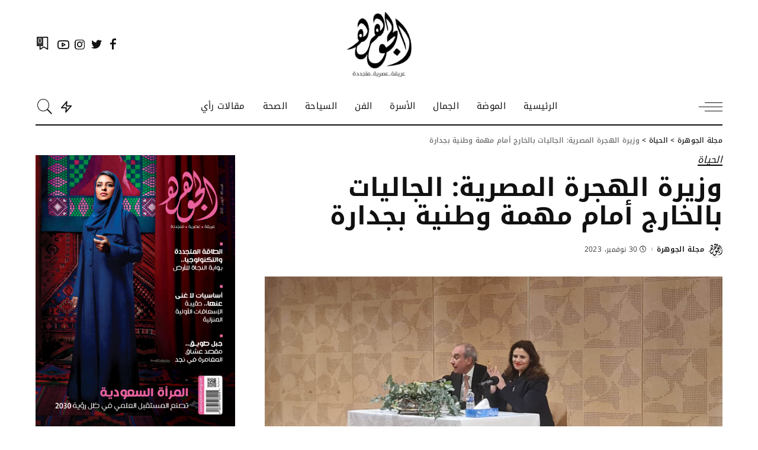

--- FILE ---
content_type: text/html; charset=UTF-8
request_url: https://www.aljawharamag.com/%D9%88%D8%B2%D9%8A%D8%B1%D8%A9-%D8%A7%D9%84%D9%87%D8%AC%D8%B1%D8%A9-%D8%A7%D9%84%D9%85%D8%B5%D8%B1%D9%8A%D8%A9-%D8%A7%D9%84%D8%AC%D8%A7%D9%84%D9%8A%D8%A7%D8%AA-%D8%A8%D8%A7%D9%84%D8%AE%D8%A7%D8%B1/
body_size: 58752
content:
<!DOCTYPE html>
<html dir="rtl" lang="ar">
<head><meta charset="UTF-8"><script>if(navigator.userAgent.match(/MSIE|Internet Explorer/i)||navigator.userAgent.match(/Trident\/7\..*?rv:11/i)){var href=document.location.href;if(!href.match(/[?&]nowprocket/)){if(href.indexOf("?")==-1){if(href.indexOf("#")==-1){document.location.href=href+"?nowprocket=1"}else{document.location.href=href.replace("#","?nowprocket=1#")}}else{if(href.indexOf("#")==-1){document.location.href=href+"&nowprocket=1"}else{document.location.href=href.replace("#","&nowprocket=1#")}}}}</script><script>(()=>{class RocketLazyLoadScripts{constructor(){this.v="2.0.4",this.userEvents=["keydown","keyup","mousedown","mouseup","mousemove","mouseover","mouseout","touchmove","touchstart","touchend","touchcancel","wheel","click","dblclick","input"],this.attributeEvents=["onblur","onclick","oncontextmenu","ondblclick","onfocus","onmousedown","onmouseenter","onmouseleave","onmousemove","onmouseout","onmouseover","onmouseup","onmousewheel","onscroll","onsubmit"]}async t(){this.i(),this.o(),/iP(ad|hone)/.test(navigator.userAgent)&&this.h(),this.u(),this.l(this),this.m(),this.k(this),this.p(this),this._(),await Promise.all([this.R(),this.L()]),this.lastBreath=Date.now(),this.S(this),this.P(),this.D(),this.O(),this.M(),await this.C(this.delayedScripts.normal),await this.C(this.delayedScripts.defer),await this.C(this.delayedScripts.async),await this.T(),await this.F(),await this.j(),await this.A(),window.dispatchEvent(new Event("rocket-allScriptsLoaded")),this.everythingLoaded=!0,this.lastTouchEnd&&await new Promise(t=>setTimeout(t,500-Date.now()+this.lastTouchEnd)),this.I(),this.H(),this.U(),this.W()}i(){this.CSPIssue=sessionStorage.getItem("rocketCSPIssue"),document.addEventListener("securitypolicyviolation",t=>{this.CSPIssue||"script-src-elem"!==t.violatedDirective||"data"!==t.blockedURI||(this.CSPIssue=!0,sessionStorage.setItem("rocketCSPIssue",!0))},{isRocket:!0})}o(){window.addEventListener("pageshow",t=>{this.persisted=t.persisted,this.realWindowLoadedFired=!0},{isRocket:!0}),window.addEventListener("pagehide",()=>{this.onFirstUserAction=null},{isRocket:!0})}h(){let t;function e(e){t=e}window.addEventListener("touchstart",e,{isRocket:!0}),window.addEventListener("touchend",function i(o){o.changedTouches[0]&&t.changedTouches[0]&&Math.abs(o.changedTouches[0].pageX-t.changedTouches[0].pageX)<10&&Math.abs(o.changedTouches[0].pageY-t.changedTouches[0].pageY)<10&&o.timeStamp-t.timeStamp<200&&(window.removeEventListener("touchstart",e,{isRocket:!0}),window.removeEventListener("touchend",i,{isRocket:!0}),"INPUT"===o.target.tagName&&"text"===o.target.type||(o.target.dispatchEvent(new TouchEvent("touchend",{target:o.target,bubbles:!0})),o.target.dispatchEvent(new MouseEvent("mouseover",{target:o.target,bubbles:!0})),o.target.dispatchEvent(new PointerEvent("click",{target:o.target,bubbles:!0,cancelable:!0,detail:1,clientX:o.changedTouches[0].clientX,clientY:o.changedTouches[0].clientY})),event.preventDefault()))},{isRocket:!0})}q(t){this.userActionTriggered||("mousemove"!==t.type||this.firstMousemoveIgnored?"keyup"===t.type||"mouseover"===t.type||"mouseout"===t.type||(this.userActionTriggered=!0,this.onFirstUserAction&&this.onFirstUserAction()):this.firstMousemoveIgnored=!0),"click"===t.type&&t.preventDefault(),t.stopPropagation(),t.stopImmediatePropagation(),"touchstart"===this.lastEvent&&"touchend"===t.type&&(this.lastTouchEnd=Date.now()),"click"===t.type&&(this.lastTouchEnd=0),this.lastEvent=t.type,t.composedPath&&t.composedPath()[0].getRootNode()instanceof ShadowRoot&&(t.rocketTarget=t.composedPath()[0]),this.savedUserEvents.push(t)}u(){this.savedUserEvents=[],this.userEventHandler=this.q.bind(this),this.userEvents.forEach(t=>window.addEventListener(t,this.userEventHandler,{passive:!1,isRocket:!0})),document.addEventListener("visibilitychange",this.userEventHandler,{isRocket:!0})}U(){this.userEvents.forEach(t=>window.removeEventListener(t,this.userEventHandler,{passive:!1,isRocket:!0})),document.removeEventListener("visibilitychange",this.userEventHandler,{isRocket:!0}),this.savedUserEvents.forEach(t=>{(t.rocketTarget||t.target).dispatchEvent(new window[t.constructor.name](t.type,t))})}m(){const t="return false",e=Array.from(this.attributeEvents,t=>"data-rocket-"+t),i="["+this.attributeEvents.join("],[")+"]",o="[data-rocket-"+this.attributeEvents.join("],[data-rocket-")+"]",s=(e,i,o)=>{o&&o!==t&&(e.setAttribute("data-rocket-"+i,o),e["rocket"+i]=new Function("event",o),e.setAttribute(i,t))};new MutationObserver(t=>{for(const n of t)"attributes"===n.type&&(n.attributeName.startsWith("data-rocket-")||this.everythingLoaded?n.attributeName.startsWith("data-rocket-")&&this.everythingLoaded&&this.N(n.target,n.attributeName.substring(12)):s(n.target,n.attributeName,n.target.getAttribute(n.attributeName))),"childList"===n.type&&n.addedNodes.forEach(t=>{if(t.nodeType===Node.ELEMENT_NODE)if(this.everythingLoaded)for(const i of[t,...t.querySelectorAll(o)])for(const t of i.getAttributeNames())e.includes(t)&&this.N(i,t.substring(12));else for(const e of[t,...t.querySelectorAll(i)])for(const t of e.getAttributeNames())this.attributeEvents.includes(t)&&s(e,t,e.getAttribute(t))})}).observe(document,{subtree:!0,childList:!0,attributeFilter:[...this.attributeEvents,...e]})}I(){this.attributeEvents.forEach(t=>{document.querySelectorAll("[data-rocket-"+t+"]").forEach(e=>{this.N(e,t)})})}N(t,e){const i=t.getAttribute("data-rocket-"+e);i&&(t.setAttribute(e,i),t.removeAttribute("data-rocket-"+e))}k(t){Object.defineProperty(HTMLElement.prototype,"onclick",{get(){return this.rocketonclick||null},set(e){this.rocketonclick=e,this.setAttribute(t.everythingLoaded?"onclick":"data-rocket-onclick","this.rocketonclick(event)")}})}S(t){function e(e,i){let o=e[i];e[i]=null,Object.defineProperty(e,i,{get:()=>o,set(s){t.everythingLoaded?o=s:e["rocket"+i]=o=s}})}e(document,"onreadystatechange"),e(window,"onload"),e(window,"onpageshow");try{Object.defineProperty(document,"readyState",{get:()=>t.rocketReadyState,set(e){t.rocketReadyState=e},configurable:!0}),document.readyState="loading"}catch(t){console.log("WPRocket DJE readyState conflict, bypassing")}}l(t){this.originalAddEventListener=EventTarget.prototype.addEventListener,this.originalRemoveEventListener=EventTarget.prototype.removeEventListener,this.savedEventListeners=[],EventTarget.prototype.addEventListener=function(e,i,o){o&&o.isRocket||!t.B(e,this)&&!t.userEvents.includes(e)||t.B(e,this)&&!t.userActionTriggered||e.startsWith("rocket-")||t.everythingLoaded?t.originalAddEventListener.call(this,e,i,o):(t.savedEventListeners.push({target:this,remove:!1,type:e,func:i,options:o}),"mouseenter"!==e&&"mouseleave"!==e||t.originalAddEventListener.call(this,e,t.savedUserEvents.push,o))},EventTarget.prototype.removeEventListener=function(e,i,o){o&&o.isRocket||!t.B(e,this)&&!t.userEvents.includes(e)||t.B(e,this)&&!t.userActionTriggered||e.startsWith("rocket-")||t.everythingLoaded?t.originalRemoveEventListener.call(this,e,i,o):t.savedEventListeners.push({target:this,remove:!0,type:e,func:i,options:o})}}J(t,e){this.savedEventListeners=this.savedEventListeners.filter(i=>{let o=i.type,s=i.target||window;return e!==o||t!==s||(this.B(o,s)&&(i.type="rocket-"+o),this.$(i),!1)})}H(){EventTarget.prototype.addEventListener=this.originalAddEventListener,EventTarget.prototype.removeEventListener=this.originalRemoveEventListener,this.savedEventListeners.forEach(t=>this.$(t))}$(t){t.remove?this.originalRemoveEventListener.call(t.target,t.type,t.func,t.options):this.originalAddEventListener.call(t.target,t.type,t.func,t.options)}p(t){let e;function i(e){return t.everythingLoaded?e:e.split(" ").map(t=>"load"===t||t.startsWith("load.")?"rocket-jquery-load":t).join(" ")}function o(o){function s(e){const s=o.fn[e];o.fn[e]=o.fn.init.prototype[e]=function(){return this[0]===window&&t.userActionTriggered&&("string"==typeof arguments[0]||arguments[0]instanceof String?arguments[0]=i(arguments[0]):"object"==typeof arguments[0]&&Object.keys(arguments[0]).forEach(t=>{const e=arguments[0][t];delete arguments[0][t],arguments[0][i(t)]=e})),s.apply(this,arguments),this}}if(o&&o.fn&&!t.allJQueries.includes(o)){const e={DOMContentLoaded:[],"rocket-DOMContentLoaded":[]};for(const t in e)document.addEventListener(t,()=>{e[t].forEach(t=>t())},{isRocket:!0});o.fn.ready=o.fn.init.prototype.ready=function(i){function s(){parseInt(o.fn.jquery)>2?setTimeout(()=>i.bind(document)(o)):i.bind(document)(o)}return"function"==typeof i&&(t.realDomReadyFired?!t.userActionTriggered||t.fauxDomReadyFired?s():e["rocket-DOMContentLoaded"].push(s):e.DOMContentLoaded.push(s)),o([])},s("on"),s("one"),s("off"),t.allJQueries.push(o)}e=o}t.allJQueries=[],o(window.jQuery),Object.defineProperty(window,"jQuery",{get:()=>e,set(t){o(t)}})}P(){const t=new Map;document.write=document.writeln=function(e){const i=document.currentScript,o=document.createRange(),s=i.parentElement;let n=t.get(i);void 0===n&&(n=i.nextSibling,t.set(i,n));const c=document.createDocumentFragment();o.setStart(c,0),c.appendChild(o.createContextualFragment(e)),s.insertBefore(c,n)}}async R(){return new Promise(t=>{this.userActionTriggered?t():this.onFirstUserAction=t})}async L(){return new Promise(t=>{document.addEventListener("DOMContentLoaded",()=>{this.realDomReadyFired=!0,t()},{isRocket:!0})})}async j(){return this.realWindowLoadedFired?Promise.resolve():new Promise(t=>{window.addEventListener("load",t,{isRocket:!0})})}M(){this.pendingScripts=[];this.scriptsMutationObserver=new MutationObserver(t=>{for(const e of t)e.addedNodes.forEach(t=>{"SCRIPT"!==t.tagName||t.noModule||t.isWPRocket||this.pendingScripts.push({script:t,promise:new Promise(e=>{const i=()=>{const i=this.pendingScripts.findIndex(e=>e.script===t);i>=0&&this.pendingScripts.splice(i,1),e()};t.addEventListener("load",i,{isRocket:!0}),t.addEventListener("error",i,{isRocket:!0}),setTimeout(i,1e3)})})})}),this.scriptsMutationObserver.observe(document,{childList:!0,subtree:!0})}async F(){await this.X(),this.pendingScripts.length?(await this.pendingScripts[0].promise,await this.F()):this.scriptsMutationObserver.disconnect()}D(){this.delayedScripts={normal:[],async:[],defer:[]},document.querySelectorAll("script[type$=rocketlazyloadscript]").forEach(t=>{t.hasAttribute("data-rocket-src")?t.hasAttribute("async")&&!1!==t.async?this.delayedScripts.async.push(t):t.hasAttribute("defer")&&!1!==t.defer||"module"===t.getAttribute("data-rocket-type")?this.delayedScripts.defer.push(t):this.delayedScripts.normal.push(t):this.delayedScripts.normal.push(t)})}async _(){await this.L();let t=[];document.querySelectorAll("script[type$=rocketlazyloadscript][data-rocket-src]").forEach(e=>{let i=e.getAttribute("data-rocket-src");if(i&&!i.startsWith("data:")){i.startsWith("//")&&(i=location.protocol+i);try{const o=new URL(i).origin;o!==location.origin&&t.push({src:o,crossOrigin:e.crossOrigin||"module"===e.getAttribute("data-rocket-type")})}catch(t){}}}),t=[...new Map(t.map(t=>[JSON.stringify(t),t])).values()],this.Y(t,"preconnect")}async G(t){if(await this.K(),!0!==t.noModule||!("noModule"in HTMLScriptElement.prototype))return new Promise(e=>{let i;function o(){(i||t).setAttribute("data-rocket-status","executed"),e()}try{if(navigator.userAgent.includes("Firefox/")||""===navigator.vendor||this.CSPIssue)i=document.createElement("script"),[...t.attributes].forEach(t=>{let e=t.nodeName;"type"!==e&&("data-rocket-type"===e&&(e="type"),"data-rocket-src"===e&&(e="src"),i.setAttribute(e,t.nodeValue))}),t.text&&(i.text=t.text),t.nonce&&(i.nonce=t.nonce),i.hasAttribute("src")?(i.addEventListener("load",o,{isRocket:!0}),i.addEventListener("error",()=>{i.setAttribute("data-rocket-status","failed-network"),e()},{isRocket:!0}),setTimeout(()=>{i.isConnected||e()},1)):(i.text=t.text,o()),i.isWPRocket=!0,t.parentNode.replaceChild(i,t);else{const i=t.getAttribute("data-rocket-type"),s=t.getAttribute("data-rocket-src");i?(t.type=i,t.removeAttribute("data-rocket-type")):t.removeAttribute("type"),t.addEventListener("load",o,{isRocket:!0}),t.addEventListener("error",i=>{this.CSPIssue&&i.target.src.startsWith("data:")?(console.log("WPRocket: CSP fallback activated"),t.removeAttribute("src"),this.G(t).then(e)):(t.setAttribute("data-rocket-status","failed-network"),e())},{isRocket:!0}),s?(t.fetchPriority="high",t.removeAttribute("data-rocket-src"),t.src=s):t.src="data:text/javascript;base64,"+window.btoa(unescape(encodeURIComponent(t.text)))}}catch(i){t.setAttribute("data-rocket-status","failed-transform"),e()}});t.setAttribute("data-rocket-status","skipped")}async C(t){const e=t.shift();return e?(e.isConnected&&await this.G(e),this.C(t)):Promise.resolve()}O(){this.Y([...this.delayedScripts.normal,...this.delayedScripts.defer,...this.delayedScripts.async],"preload")}Y(t,e){this.trash=this.trash||[];let i=!0;var o=document.createDocumentFragment();t.forEach(t=>{const s=t.getAttribute&&t.getAttribute("data-rocket-src")||t.src;if(s&&!s.startsWith("data:")){const n=document.createElement("link");n.href=s,n.rel=e,"preconnect"!==e&&(n.as="script",n.fetchPriority=i?"high":"low"),t.getAttribute&&"module"===t.getAttribute("data-rocket-type")&&(n.crossOrigin=!0),t.crossOrigin&&(n.crossOrigin=t.crossOrigin),t.integrity&&(n.integrity=t.integrity),t.nonce&&(n.nonce=t.nonce),o.appendChild(n),this.trash.push(n),i=!1}}),document.head.appendChild(o)}W(){this.trash.forEach(t=>t.remove())}async T(){try{document.readyState="interactive"}catch(t){}this.fauxDomReadyFired=!0;try{await this.K(),this.J(document,"readystatechange"),document.dispatchEvent(new Event("rocket-readystatechange")),await this.K(),document.rocketonreadystatechange&&document.rocketonreadystatechange(),await this.K(),this.J(document,"DOMContentLoaded"),document.dispatchEvent(new Event("rocket-DOMContentLoaded")),await this.K(),this.J(window,"DOMContentLoaded"),window.dispatchEvent(new Event("rocket-DOMContentLoaded"))}catch(t){console.error(t)}}async A(){try{document.readyState="complete"}catch(t){}try{await this.K(),this.J(document,"readystatechange"),document.dispatchEvent(new Event("rocket-readystatechange")),await this.K(),document.rocketonreadystatechange&&document.rocketonreadystatechange(),await this.K(),this.J(window,"load"),window.dispatchEvent(new Event("rocket-load")),await this.K(),window.rocketonload&&window.rocketonload(),await this.K(),this.allJQueries.forEach(t=>t(window).trigger("rocket-jquery-load")),await this.K(),this.J(window,"pageshow");const t=new Event("rocket-pageshow");t.persisted=this.persisted,window.dispatchEvent(t),await this.K(),window.rocketonpageshow&&window.rocketonpageshow({persisted:this.persisted})}catch(t){console.error(t)}}async K(){Date.now()-this.lastBreath>45&&(await this.X(),this.lastBreath=Date.now())}async X(){return document.hidden?new Promise(t=>setTimeout(t)):new Promise(t=>requestAnimationFrame(t))}B(t,e){return e===document&&"readystatechange"===t||(e===document&&"DOMContentLoaded"===t||(e===window&&"DOMContentLoaded"===t||(e===window&&"load"===t||e===window&&"pageshow"===t)))}static run(){(new RocketLazyLoadScripts).t()}}RocketLazyLoadScripts.run()})();</script>
    
    <meta http-equiv="X-UA-Compatible" content="IE=edge">
    <meta name="viewport" content="width=device-width, initial-scale=1">
    <link rel="profile" href="https://gmpg.org/xfn/11">
	<meta name='robots' content='index, follow, max-image-preview:large, max-snippet:-1, max-video-preview:-1' />

	<!-- This site is optimized with the Yoast SEO Premium plugin v21.6 (Yoast SEO v26.8) - https://yoast.com/product/yoast-seo-premium-wordpress/ -->
	<title>وزيرة الهجرة المصرية: الجاليات بالخارج أمام مهمة وطنية بجدارة | مجلة الجوهرة</title>
<link data-rocket-preload as="style" href="https://fonts.googleapis.com/css?family=Noto%20Kufi%20Arabic%3A100%2C200%2C300%2C400%2C500%2C600%2C700%2C800%2C900%7CPlayfair%20Display%20SC%3A400italic%7CPoppins%3A300%2C600%2C400%2C500%7CMontserrat%3A500&#038;display=swap" rel="preload">
<link href="https://fonts.googleapis.com/css?family=Noto%20Kufi%20Arabic%3A100%2C200%2C300%2C400%2C500%2C600%2C700%2C800%2C900%7CPlayfair%20Display%20SC%3A400italic%7CPoppins%3A300%2C600%2C400%2C500%7CMontserrat%3A500&#038;display=swap" media="print" onload="this.media=&#039;all&#039;" rel="stylesheet">
<style id="wpr-usedcss">@font-face{font-family:'Noto Kufi Arabic';font-style:normal;font-weight:100;font-display:swap;src:url(https://fonts.gstatic.com/s/notokufiarabic/v24/CSRk4ydQnPyaDxEXLFF6LZVLKrodrOYFFlKp.woff2) format('woff2');unicode-range:U+0600-06FF,U+0750-077F,U+0870-088E,U+0890-0891,U+0897-08E1,U+08E3-08FF,U+200C-200E,U+2010-2011,U+204F,U+2E41,U+FB50-FDFF,U+FE70-FE74,U+FE76-FEFC,U+102E0-102FB,U+10E60-10E7E,U+10EC2-10EC4,U+10EFC-10EFF,U+1EE00-1EE03,U+1EE05-1EE1F,U+1EE21-1EE22,U+1EE24,U+1EE27,U+1EE29-1EE32,U+1EE34-1EE37,U+1EE39,U+1EE3B,U+1EE42,U+1EE47,U+1EE49,U+1EE4B,U+1EE4D-1EE4F,U+1EE51-1EE52,U+1EE54,U+1EE57,U+1EE59,U+1EE5B,U+1EE5D,U+1EE5F,U+1EE61-1EE62,U+1EE64,U+1EE67-1EE6A,U+1EE6C-1EE72,U+1EE74-1EE77,U+1EE79-1EE7C,U+1EE7E,U+1EE80-1EE89,U+1EE8B-1EE9B,U+1EEA1-1EEA3,U+1EEA5-1EEA9,U+1EEAB-1EEBB,U+1EEF0-1EEF1}@font-face{font-family:'Noto Kufi Arabic';font-style:normal;font-weight:100;font-display:swap;src:url(https://fonts.gstatic.com/s/notokufiarabic/v24/CSRk4ydQnPyaDxEXLFF6LZVLKrodrOMFFg.woff2) format('woff2');unicode-range:U+0000-00FF,U+0131,U+0152-0153,U+02BB-02BC,U+02C6,U+02DA,U+02DC,U+0304,U+0308,U+0329,U+2000-206F,U+20AC,U+2122,U+2191,U+2193,U+2212,U+2215,U+FEFF,U+FFFD}@font-face{font-family:'Noto Kufi Arabic';font-style:normal;font-weight:200;font-display:swap;src:url(https://fonts.gstatic.com/s/notokufiarabic/v24/CSRk4ydQnPyaDxEXLFF6LZVLKrodrOYFFlKp.woff2) format('woff2');unicode-range:U+0600-06FF,U+0750-077F,U+0870-088E,U+0890-0891,U+0897-08E1,U+08E3-08FF,U+200C-200E,U+2010-2011,U+204F,U+2E41,U+FB50-FDFF,U+FE70-FE74,U+FE76-FEFC,U+102E0-102FB,U+10E60-10E7E,U+10EC2-10EC4,U+10EFC-10EFF,U+1EE00-1EE03,U+1EE05-1EE1F,U+1EE21-1EE22,U+1EE24,U+1EE27,U+1EE29-1EE32,U+1EE34-1EE37,U+1EE39,U+1EE3B,U+1EE42,U+1EE47,U+1EE49,U+1EE4B,U+1EE4D-1EE4F,U+1EE51-1EE52,U+1EE54,U+1EE57,U+1EE59,U+1EE5B,U+1EE5D,U+1EE5F,U+1EE61-1EE62,U+1EE64,U+1EE67-1EE6A,U+1EE6C-1EE72,U+1EE74-1EE77,U+1EE79-1EE7C,U+1EE7E,U+1EE80-1EE89,U+1EE8B-1EE9B,U+1EEA1-1EEA3,U+1EEA5-1EEA9,U+1EEAB-1EEBB,U+1EEF0-1EEF1}@font-face{font-family:'Noto Kufi Arabic';font-style:normal;font-weight:200;font-display:swap;src:url(https://fonts.gstatic.com/s/notokufiarabic/v24/CSRk4ydQnPyaDxEXLFF6LZVLKrodrOMFFg.woff2) format('woff2');unicode-range:U+0000-00FF,U+0131,U+0152-0153,U+02BB-02BC,U+02C6,U+02DA,U+02DC,U+0304,U+0308,U+0329,U+2000-206F,U+20AC,U+2122,U+2191,U+2193,U+2212,U+2215,U+FEFF,U+FFFD}@font-face{font-family:'Noto Kufi Arabic';font-style:normal;font-weight:300;font-display:swap;src:url(https://fonts.gstatic.com/s/notokufiarabic/v24/CSRk4ydQnPyaDxEXLFF6LZVLKrodrOYFFlKp.woff2) format('woff2');unicode-range:U+0600-06FF,U+0750-077F,U+0870-088E,U+0890-0891,U+0897-08E1,U+08E3-08FF,U+200C-200E,U+2010-2011,U+204F,U+2E41,U+FB50-FDFF,U+FE70-FE74,U+FE76-FEFC,U+102E0-102FB,U+10E60-10E7E,U+10EC2-10EC4,U+10EFC-10EFF,U+1EE00-1EE03,U+1EE05-1EE1F,U+1EE21-1EE22,U+1EE24,U+1EE27,U+1EE29-1EE32,U+1EE34-1EE37,U+1EE39,U+1EE3B,U+1EE42,U+1EE47,U+1EE49,U+1EE4B,U+1EE4D-1EE4F,U+1EE51-1EE52,U+1EE54,U+1EE57,U+1EE59,U+1EE5B,U+1EE5D,U+1EE5F,U+1EE61-1EE62,U+1EE64,U+1EE67-1EE6A,U+1EE6C-1EE72,U+1EE74-1EE77,U+1EE79-1EE7C,U+1EE7E,U+1EE80-1EE89,U+1EE8B-1EE9B,U+1EEA1-1EEA3,U+1EEA5-1EEA9,U+1EEAB-1EEBB,U+1EEF0-1EEF1}@font-face{font-family:'Noto Kufi Arabic';font-style:normal;font-weight:300;font-display:swap;src:url(https://fonts.gstatic.com/s/notokufiarabic/v24/CSRk4ydQnPyaDxEXLFF6LZVLKrodrOMFFg.woff2) format('woff2');unicode-range:U+0000-00FF,U+0131,U+0152-0153,U+02BB-02BC,U+02C6,U+02DA,U+02DC,U+0304,U+0308,U+0329,U+2000-206F,U+20AC,U+2122,U+2191,U+2193,U+2212,U+2215,U+FEFF,U+FFFD}@font-face{font-family:'Noto Kufi Arabic';font-style:normal;font-weight:400;font-display:swap;src:url(https://fonts.gstatic.com/s/notokufiarabic/v24/CSRk4ydQnPyaDxEXLFF6LZVLKrodrOYFFlKp.woff2) format('woff2');unicode-range:U+0600-06FF,U+0750-077F,U+0870-088E,U+0890-0891,U+0897-08E1,U+08E3-08FF,U+200C-200E,U+2010-2011,U+204F,U+2E41,U+FB50-FDFF,U+FE70-FE74,U+FE76-FEFC,U+102E0-102FB,U+10E60-10E7E,U+10EC2-10EC4,U+10EFC-10EFF,U+1EE00-1EE03,U+1EE05-1EE1F,U+1EE21-1EE22,U+1EE24,U+1EE27,U+1EE29-1EE32,U+1EE34-1EE37,U+1EE39,U+1EE3B,U+1EE42,U+1EE47,U+1EE49,U+1EE4B,U+1EE4D-1EE4F,U+1EE51-1EE52,U+1EE54,U+1EE57,U+1EE59,U+1EE5B,U+1EE5D,U+1EE5F,U+1EE61-1EE62,U+1EE64,U+1EE67-1EE6A,U+1EE6C-1EE72,U+1EE74-1EE77,U+1EE79-1EE7C,U+1EE7E,U+1EE80-1EE89,U+1EE8B-1EE9B,U+1EEA1-1EEA3,U+1EEA5-1EEA9,U+1EEAB-1EEBB,U+1EEF0-1EEF1}@font-face{font-family:'Noto Kufi Arabic';font-style:normal;font-weight:400;font-display:swap;src:url(https://fonts.gstatic.com/s/notokufiarabic/v24/CSRk4ydQnPyaDxEXLFF6LZVLKrodrOMFFg.woff2) format('woff2');unicode-range:U+0000-00FF,U+0131,U+0152-0153,U+02BB-02BC,U+02C6,U+02DA,U+02DC,U+0304,U+0308,U+0329,U+2000-206F,U+20AC,U+2122,U+2191,U+2193,U+2212,U+2215,U+FEFF,U+FFFD}@font-face{font-family:'Noto Kufi Arabic';font-style:normal;font-weight:500;font-display:swap;src:url(https://fonts.gstatic.com/s/notokufiarabic/v24/CSRk4ydQnPyaDxEXLFF6LZVLKrodrOYFFlKp.woff2) format('woff2');unicode-range:U+0600-06FF,U+0750-077F,U+0870-088E,U+0890-0891,U+0897-08E1,U+08E3-08FF,U+200C-200E,U+2010-2011,U+204F,U+2E41,U+FB50-FDFF,U+FE70-FE74,U+FE76-FEFC,U+102E0-102FB,U+10E60-10E7E,U+10EC2-10EC4,U+10EFC-10EFF,U+1EE00-1EE03,U+1EE05-1EE1F,U+1EE21-1EE22,U+1EE24,U+1EE27,U+1EE29-1EE32,U+1EE34-1EE37,U+1EE39,U+1EE3B,U+1EE42,U+1EE47,U+1EE49,U+1EE4B,U+1EE4D-1EE4F,U+1EE51-1EE52,U+1EE54,U+1EE57,U+1EE59,U+1EE5B,U+1EE5D,U+1EE5F,U+1EE61-1EE62,U+1EE64,U+1EE67-1EE6A,U+1EE6C-1EE72,U+1EE74-1EE77,U+1EE79-1EE7C,U+1EE7E,U+1EE80-1EE89,U+1EE8B-1EE9B,U+1EEA1-1EEA3,U+1EEA5-1EEA9,U+1EEAB-1EEBB,U+1EEF0-1EEF1}@font-face{font-family:'Noto Kufi Arabic';font-style:normal;font-weight:500;font-display:swap;src:url(https://fonts.gstatic.com/s/notokufiarabic/v24/CSRk4ydQnPyaDxEXLFF6LZVLKrodrOMFFg.woff2) format('woff2');unicode-range:U+0000-00FF,U+0131,U+0152-0153,U+02BB-02BC,U+02C6,U+02DA,U+02DC,U+0304,U+0308,U+0329,U+2000-206F,U+20AC,U+2122,U+2191,U+2193,U+2212,U+2215,U+FEFF,U+FFFD}@font-face{font-family:'Noto Kufi Arabic';font-style:normal;font-weight:600;font-display:swap;src:url(https://fonts.gstatic.com/s/notokufiarabic/v24/CSRk4ydQnPyaDxEXLFF6LZVLKrodrOYFFlKp.woff2) format('woff2');unicode-range:U+0600-06FF,U+0750-077F,U+0870-088E,U+0890-0891,U+0897-08E1,U+08E3-08FF,U+200C-200E,U+2010-2011,U+204F,U+2E41,U+FB50-FDFF,U+FE70-FE74,U+FE76-FEFC,U+102E0-102FB,U+10E60-10E7E,U+10EC2-10EC4,U+10EFC-10EFF,U+1EE00-1EE03,U+1EE05-1EE1F,U+1EE21-1EE22,U+1EE24,U+1EE27,U+1EE29-1EE32,U+1EE34-1EE37,U+1EE39,U+1EE3B,U+1EE42,U+1EE47,U+1EE49,U+1EE4B,U+1EE4D-1EE4F,U+1EE51-1EE52,U+1EE54,U+1EE57,U+1EE59,U+1EE5B,U+1EE5D,U+1EE5F,U+1EE61-1EE62,U+1EE64,U+1EE67-1EE6A,U+1EE6C-1EE72,U+1EE74-1EE77,U+1EE79-1EE7C,U+1EE7E,U+1EE80-1EE89,U+1EE8B-1EE9B,U+1EEA1-1EEA3,U+1EEA5-1EEA9,U+1EEAB-1EEBB,U+1EEF0-1EEF1}@font-face{font-family:'Noto Kufi Arabic';font-style:normal;font-weight:600;font-display:swap;src:url(https://fonts.gstatic.com/s/notokufiarabic/v24/CSRk4ydQnPyaDxEXLFF6LZVLKrodrOMFFg.woff2) format('woff2');unicode-range:U+0000-00FF,U+0131,U+0152-0153,U+02BB-02BC,U+02C6,U+02DA,U+02DC,U+0304,U+0308,U+0329,U+2000-206F,U+20AC,U+2122,U+2191,U+2193,U+2212,U+2215,U+FEFF,U+FFFD}@font-face{font-family:'Noto Kufi Arabic';font-style:normal;font-weight:700;font-display:swap;src:url(https://fonts.gstatic.com/s/notokufiarabic/v24/CSRk4ydQnPyaDxEXLFF6LZVLKrodrOYFFlKp.woff2) format('woff2');unicode-range:U+0600-06FF,U+0750-077F,U+0870-088E,U+0890-0891,U+0897-08E1,U+08E3-08FF,U+200C-200E,U+2010-2011,U+204F,U+2E41,U+FB50-FDFF,U+FE70-FE74,U+FE76-FEFC,U+102E0-102FB,U+10E60-10E7E,U+10EC2-10EC4,U+10EFC-10EFF,U+1EE00-1EE03,U+1EE05-1EE1F,U+1EE21-1EE22,U+1EE24,U+1EE27,U+1EE29-1EE32,U+1EE34-1EE37,U+1EE39,U+1EE3B,U+1EE42,U+1EE47,U+1EE49,U+1EE4B,U+1EE4D-1EE4F,U+1EE51-1EE52,U+1EE54,U+1EE57,U+1EE59,U+1EE5B,U+1EE5D,U+1EE5F,U+1EE61-1EE62,U+1EE64,U+1EE67-1EE6A,U+1EE6C-1EE72,U+1EE74-1EE77,U+1EE79-1EE7C,U+1EE7E,U+1EE80-1EE89,U+1EE8B-1EE9B,U+1EEA1-1EEA3,U+1EEA5-1EEA9,U+1EEAB-1EEBB,U+1EEF0-1EEF1}@font-face{font-family:'Noto Kufi Arabic';font-style:normal;font-weight:700;font-display:swap;src:url(https://fonts.gstatic.com/s/notokufiarabic/v24/CSRk4ydQnPyaDxEXLFF6LZVLKrodrOMFFg.woff2) format('woff2');unicode-range:U+0000-00FF,U+0131,U+0152-0153,U+02BB-02BC,U+02C6,U+02DA,U+02DC,U+0304,U+0308,U+0329,U+2000-206F,U+20AC,U+2122,U+2191,U+2193,U+2212,U+2215,U+FEFF,U+FFFD}@font-face{font-family:'Noto Kufi Arabic';font-style:normal;font-weight:800;font-display:swap;src:url(https://fonts.gstatic.com/s/notokufiarabic/v24/CSRk4ydQnPyaDxEXLFF6LZVLKrodrOYFFlKp.woff2) format('woff2');unicode-range:U+0600-06FF,U+0750-077F,U+0870-088E,U+0890-0891,U+0897-08E1,U+08E3-08FF,U+200C-200E,U+2010-2011,U+204F,U+2E41,U+FB50-FDFF,U+FE70-FE74,U+FE76-FEFC,U+102E0-102FB,U+10E60-10E7E,U+10EC2-10EC4,U+10EFC-10EFF,U+1EE00-1EE03,U+1EE05-1EE1F,U+1EE21-1EE22,U+1EE24,U+1EE27,U+1EE29-1EE32,U+1EE34-1EE37,U+1EE39,U+1EE3B,U+1EE42,U+1EE47,U+1EE49,U+1EE4B,U+1EE4D-1EE4F,U+1EE51-1EE52,U+1EE54,U+1EE57,U+1EE59,U+1EE5B,U+1EE5D,U+1EE5F,U+1EE61-1EE62,U+1EE64,U+1EE67-1EE6A,U+1EE6C-1EE72,U+1EE74-1EE77,U+1EE79-1EE7C,U+1EE7E,U+1EE80-1EE89,U+1EE8B-1EE9B,U+1EEA1-1EEA3,U+1EEA5-1EEA9,U+1EEAB-1EEBB,U+1EEF0-1EEF1}@font-face{font-family:'Noto Kufi Arabic';font-style:normal;font-weight:800;font-display:swap;src:url(https://fonts.gstatic.com/s/notokufiarabic/v24/CSRk4ydQnPyaDxEXLFF6LZVLKrodrOMFFg.woff2) format('woff2');unicode-range:U+0000-00FF,U+0131,U+0152-0153,U+02BB-02BC,U+02C6,U+02DA,U+02DC,U+0304,U+0308,U+0329,U+2000-206F,U+20AC,U+2122,U+2191,U+2193,U+2212,U+2215,U+FEFF,U+FFFD}@font-face{font-family:'Noto Kufi Arabic';font-style:normal;font-weight:900;font-display:swap;src:url(https://fonts.gstatic.com/s/notokufiarabic/v24/CSRk4ydQnPyaDxEXLFF6LZVLKrodrOYFFlKp.woff2) format('woff2');unicode-range:U+0600-06FF,U+0750-077F,U+0870-088E,U+0890-0891,U+0897-08E1,U+08E3-08FF,U+200C-200E,U+2010-2011,U+204F,U+2E41,U+FB50-FDFF,U+FE70-FE74,U+FE76-FEFC,U+102E0-102FB,U+10E60-10E7E,U+10EC2-10EC4,U+10EFC-10EFF,U+1EE00-1EE03,U+1EE05-1EE1F,U+1EE21-1EE22,U+1EE24,U+1EE27,U+1EE29-1EE32,U+1EE34-1EE37,U+1EE39,U+1EE3B,U+1EE42,U+1EE47,U+1EE49,U+1EE4B,U+1EE4D-1EE4F,U+1EE51-1EE52,U+1EE54,U+1EE57,U+1EE59,U+1EE5B,U+1EE5D,U+1EE5F,U+1EE61-1EE62,U+1EE64,U+1EE67-1EE6A,U+1EE6C-1EE72,U+1EE74-1EE77,U+1EE79-1EE7C,U+1EE7E,U+1EE80-1EE89,U+1EE8B-1EE9B,U+1EEA1-1EEA3,U+1EEA5-1EEA9,U+1EEAB-1EEBB,U+1EEF0-1EEF1}@font-face{font-family:'Noto Kufi Arabic';font-style:normal;font-weight:900;font-display:swap;src:url(https://fonts.gstatic.com/s/notokufiarabic/v24/CSRk4ydQnPyaDxEXLFF6LZVLKrodrOMFFg.woff2) format('woff2');unicode-range:U+0000-00FF,U+0131,U+0152-0153,U+02BB-02BC,U+02C6,U+02DA,U+02DC,U+0304,U+0308,U+0329,U+2000-206F,U+20AC,U+2122,U+2191,U+2193,U+2212,U+2215,U+FEFF,U+FFFD}@font-face{font-family:Poppins;font-style:normal;font-weight:400;font-display:swap;src:url(https://fonts.gstatic.com/s/poppins/v23/pxiEyp8kv8JHgFVrJJfecg.woff2) format('woff2');unicode-range:U+0000-00FF,U+0131,U+0152-0153,U+02BB-02BC,U+02C6,U+02DA,U+02DC,U+0304,U+0308,U+0329,U+2000-206F,U+20AC,U+2122,U+2191,U+2193,U+2212,U+2215,U+FEFF,U+FFFD}:where(.wp-block-button__link){border-radius:9999px;box-shadow:none;padding:calc(.667em + 2px) calc(1.333em + 2px);text-decoration:none}:root :where(.wp-block-button .wp-block-button__link.is-style-outline),:root :where(.wp-block-button.is-style-outline>.wp-block-button__link){border:2px solid;padding:.667em 1.333em}:root :where(.wp-block-button .wp-block-button__link.is-style-outline:not(.has-text-color)),:root :where(.wp-block-button.is-style-outline>.wp-block-button__link:not(.has-text-color)){color:currentColor}:root :where(.wp-block-button .wp-block-button__link.is-style-outline:not(.has-background)),:root :where(.wp-block-button.is-style-outline>.wp-block-button__link:not(.has-background)){background-color:initial;background-image:none}:where(.wp-block-calendar table:not(.has-background) th){background:#ddd}:where(.wp-block-columns){margin-bottom:1.75em}:where(.wp-block-columns.has-background){padding:1.25em 2.375em}:where(.wp-block-post-comments input[type=submit]){border:none}:where(.wp-block-cover-image:not(.has-text-color)),:where(.wp-block-cover:not(.has-text-color)){color:#fff}:where(.wp-block-cover-image.is-light:not(.has-text-color)),:where(.wp-block-cover.is-light:not(.has-text-color)){color:#000}:root :where(.wp-block-cover h1:not(.has-text-color)),:root :where(.wp-block-cover h2:not(.has-text-color)),:root :where(.wp-block-cover h3:not(.has-text-color)),:root :where(.wp-block-cover h4:not(.has-text-color)),:root :where(.wp-block-cover h5:not(.has-text-color)),:root :where(.wp-block-cover h6:not(.has-text-color)),:root :where(.wp-block-cover p:not(.has-text-color)){color:inherit}:where(.wp-block-file){margin-bottom:1.5em}:where(.wp-block-file__button){border-radius:2em;display:inline-block;padding:.5em 1em}:where(.wp-block-file__button):is(a):active,:where(.wp-block-file__button):is(a):focus,:where(.wp-block-file__button):is(a):hover,:where(.wp-block-file__button):is(a):visited{box-shadow:none;color:#fff;opacity:.85;text-decoration:none}:where(.wp-block-group.wp-block-group-is-layout-constrained){position:relative}:root :where(.wp-block-image.is-style-rounded img,.wp-block-image .is-style-rounded img){border-radius:9999px}:where(.wp-block-latest-comments:not([style*=line-height] .wp-block-latest-comments__comment)){line-height:1.1}:where(.wp-block-latest-comments:not([style*=line-height] .wp-block-latest-comments__comment-excerpt p)){line-height:1.8}:root :where(.wp-block-latest-posts.is-grid){padding:0}:root :where(.wp-block-latest-posts.wp-block-latest-posts__list){padding-right:0}ul{box-sizing:border-box}:root :where(ul.has-background,ol.has-background){padding:1.25em 2.375em}:where(.wp-block-navigation.has-background .wp-block-navigation-item a:not(.wp-element-button)),:where(.wp-block-navigation.has-background .wp-block-navigation-submenu a:not(.wp-element-button)){padding:.5em 1em}:where(.wp-block-navigation .wp-block-navigation__submenu-container .wp-block-navigation-item a:not(.wp-element-button)),:where(.wp-block-navigation .wp-block-navigation__submenu-container .wp-block-navigation-submenu a:not(.wp-element-button)),:where(.wp-block-navigation .wp-block-navigation__submenu-container .wp-block-navigation-submenu button.wp-block-navigation-item__content),:where(.wp-block-navigation .wp-block-navigation__submenu-container .wp-block-pages-list__item button.wp-block-navigation-item__content){padding:.5em 1em}:root :where(p.has-background){padding:1.25em 2.375em}:where(p.has-text-color:not(.has-link-color)) a{color:inherit}:where(.wp-block-post-comments-form) input:not([type=submit]),:where(.wp-block-post-comments-form) textarea{border:1px solid #949494;font-family:inherit;font-size:1em}:where(.wp-block-post-comments-form) input:where(:not([type=submit]):not([type=checkbox])),:where(.wp-block-post-comments-form) textarea{padding:calc(.667em + 2px)}:where(.wp-block-post-excerpt){margin-bottom:var(--wp--style--block-gap);margin-top:var(--wp--style--block-gap)}:where(.wp-block-preformatted.has-background){padding:1.25em 2.375em}:where(.wp-block-search__button){border:1px solid #ccc;padding:6px 10px}:where(.wp-block-search__input){font-family:inherit;font-size:inherit;font-style:inherit;font-weight:inherit;letter-spacing:inherit;line-height:inherit;text-transform:inherit}:where(.wp-block-search__button-inside .wp-block-search__inside-wrapper){border:1px solid #949494;box-sizing:border-box;padding:4px}:where(.wp-block-search__button-inside .wp-block-search__inside-wrapper) .wp-block-search__input{border:none;border-radius:0;padding:0 4px}:where(.wp-block-search__button-inside .wp-block-search__inside-wrapper) .wp-block-search__input:focus{outline:0}:where(.wp-block-search__button-inside .wp-block-search__inside-wrapper) :where(.wp-block-search__button){padding:4px 8px}:root :where(.wp-block-separator.is-style-dots){height:auto;line-height:1;text-align:center}:root :where(.wp-block-separator.is-style-dots):before{color:currentColor;content:"···";font-family:serif;font-size:1.5em;letter-spacing:2em;padding-left:2em}:root :where(.wp-block-site-logo.is-style-rounded){border-radius:9999px}:root :where(.wp-block-site-title a){color:inherit}:where(.wp-block-social-links:not(.is-style-logos-only)) .wp-social-link{background-color:#f0f0f0;color:#444}:where(.wp-block-social-links:not(.is-style-logos-only)) .wp-social-link-amazon{background-color:#f90;color:#fff}:where(.wp-block-social-links:not(.is-style-logos-only)) .wp-social-link-bandcamp{background-color:#1ea0c3;color:#fff}:where(.wp-block-social-links:not(.is-style-logos-only)) .wp-social-link-behance{background-color:#0757fe;color:#fff}:where(.wp-block-social-links:not(.is-style-logos-only)) .wp-social-link-bluesky{background-color:#0a7aff;color:#fff}:where(.wp-block-social-links:not(.is-style-logos-only)) .wp-social-link-codepen{background-color:#1e1f26;color:#fff}:where(.wp-block-social-links:not(.is-style-logos-only)) .wp-social-link-deviantart{background-color:#02e49b;color:#fff}:where(.wp-block-social-links:not(.is-style-logos-only)) .wp-social-link-dribbble{background-color:#e94c89;color:#fff}:where(.wp-block-social-links:not(.is-style-logos-only)) .wp-social-link-dropbox{background-color:#4280ff;color:#fff}:where(.wp-block-social-links:not(.is-style-logos-only)) .wp-social-link-etsy{background-color:#f45800;color:#fff}:where(.wp-block-social-links:not(.is-style-logos-only)) .wp-social-link-facebook{background-color:#1778f2;color:#fff}:where(.wp-block-social-links:not(.is-style-logos-only)) .wp-social-link-fivehundredpx{background-color:#000;color:#fff}:where(.wp-block-social-links:not(.is-style-logos-only)) .wp-social-link-flickr{background-color:#0461dd;color:#fff}:where(.wp-block-social-links:not(.is-style-logos-only)) .wp-social-link-foursquare{background-color:#e65678;color:#fff}:where(.wp-block-social-links:not(.is-style-logos-only)) .wp-social-link-github{background-color:#24292d;color:#fff}:where(.wp-block-social-links:not(.is-style-logos-only)) .wp-social-link-goodreads{background-color:#eceadd;color:#382110}:where(.wp-block-social-links:not(.is-style-logos-only)) .wp-social-link-google{background-color:#ea4434;color:#fff}:where(.wp-block-social-links:not(.is-style-logos-only)) .wp-social-link-gravatar{background-color:#1d4fc4;color:#fff}:where(.wp-block-social-links:not(.is-style-logos-only)) .wp-social-link-instagram{background-color:#f00075;color:#fff}:where(.wp-block-social-links:not(.is-style-logos-only)) .wp-social-link-lastfm{background-color:#e21b24;color:#fff}:where(.wp-block-social-links:not(.is-style-logos-only)) .wp-social-link-linkedin{background-color:#0d66c2;color:#fff}:where(.wp-block-social-links:not(.is-style-logos-only)) .wp-social-link-mastodon{background-color:#3288d4;color:#fff}:where(.wp-block-social-links:not(.is-style-logos-only)) .wp-social-link-medium{background-color:#000;color:#fff}:where(.wp-block-social-links:not(.is-style-logos-only)) .wp-social-link-meetup{background-color:#f6405f;color:#fff}:where(.wp-block-social-links:not(.is-style-logos-only)) .wp-social-link-patreon{background-color:#000;color:#fff}:where(.wp-block-social-links:not(.is-style-logos-only)) .wp-social-link-pinterest{background-color:#e60122;color:#fff}:where(.wp-block-social-links:not(.is-style-logos-only)) .wp-social-link-pocket{background-color:#ef4155;color:#fff}:where(.wp-block-social-links:not(.is-style-logos-only)) .wp-social-link-reddit{background-color:#ff4500;color:#fff}:where(.wp-block-social-links:not(.is-style-logos-only)) .wp-social-link-skype{background-color:#0478d7;color:#fff}:where(.wp-block-social-links:not(.is-style-logos-only)) .wp-social-link-snapchat{background-color:#fefc00;color:#fff;stroke:#000}:where(.wp-block-social-links:not(.is-style-logos-only)) .wp-social-link-soundcloud{background-color:#ff5600;color:#fff}:where(.wp-block-social-links:not(.is-style-logos-only)) .wp-social-link-spotify{background-color:#1bd760;color:#fff}:where(.wp-block-social-links:not(.is-style-logos-only)) .wp-social-link-telegram{background-color:#2aabee;color:#fff}:where(.wp-block-social-links:not(.is-style-logos-only)) .wp-social-link-threads{background-color:#000;color:#fff}:where(.wp-block-social-links:not(.is-style-logos-only)) .wp-social-link-tiktok{background-color:#000;color:#fff}:where(.wp-block-social-links:not(.is-style-logos-only)) .wp-social-link-tumblr{background-color:#011835;color:#fff}:where(.wp-block-social-links:not(.is-style-logos-only)) .wp-social-link-twitch{background-color:#6440a4;color:#fff}:where(.wp-block-social-links:not(.is-style-logos-only)) .wp-social-link-twitter{background-color:#1da1f2;color:#fff}:where(.wp-block-social-links:not(.is-style-logos-only)) .wp-social-link-vimeo{background-color:#1eb7ea;color:#fff}:where(.wp-block-social-links:not(.is-style-logos-only)) .wp-social-link-vk{background-color:#4680c2;color:#fff}:where(.wp-block-social-links:not(.is-style-logos-only)) .wp-social-link-wordpress{background-color:#3499cd;color:#fff}:where(.wp-block-social-links:not(.is-style-logos-only)) .wp-social-link-whatsapp{background-color:#25d366;color:#fff}:where(.wp-block-social-links:not(.is-style-logos-only)) .wp-social-link-x{background-color:#000;color:#fff}:where(.wp-block-social-links:not(.is-style-logos-only)) .wp-social-link-yelp{background-color:#d32422;color:#fff}:where(.wp-block-social-links:not(.is-style-logos-only)) .wp-social-link-youtube{background-color:red;color:#fff}:where(.wp-block-social-links.is-style-logos-only) .wp-social-link{background:0 0}:where(.wp-block-social-links.is-style-logos-only) .wp-social-link svg{height:1.25em;width:1.25em}:where(.wp-block-social-links.is-style-logos-only) .wp-social-link-amazon{color:#f90}:where(.wp-block-social-links.is-style-logos-only) .wp-social-link-bandcamp{color:#1ea0c3}:where(.wp-block-social-links.is-style-logos-only) .wp-social-link-behance{color:#0757fe}:where(.wp-block-social-links.is-style-logos-only) .wp-social-link-bluesky{color:#0a7aff}:where(.wp-block-social-links.is-style-logos-only) .wp-social-link-codepen{color:#1e1f26}:where(.wp-block-social-links.is-style-logos-only) .wp-social-link-deviantart{color:#02e49b}:where(.wp-block-social-links.is-style-logos-only) .wp-social-link-dribbble{color:#e94c89}:where(.wp-block-social-links.is-style-logos-only) .wp-social-link-dropbox{color:#4280ff}:where(.wp-block-social-links.is-style-logos-only) .wp-social-link-etsy{color:#f45800}:where(.wp-block-social-links.is-style-logos-only) .wp-social-link-facebook{color:#1778f2}:where(.wp-block-social-links.is-style-logos-only) .wp-social-link-fivehundredpx{color:#000}:where(.wp-block-social-links.is-style-logos-only) .wp-social-link-flickr{color:#0461dd}:where(.wp-block-social-links.is-style-logos-only) .wp-social-link-foursquare{color:#e65678}:where(.wp-block-social-links.is-style-logos-only) .wp-social-link-github{color:#24292d}:where(.wp-block-social-links.is-style-logos-only) .wp-social-link-goodreads{color:#382110}:where(.wp-block-social-links.is-style-logos-only) .wp-social-link-google{color:#ea4434}:where(.wp-block-social-links.is-style-logos-only) .wp-social-link-gravatar{color:#1d4fc4}:where(.wp-block-social-links.is-style-logos-only) .wp-social-link-instagram{color:#f00075}:where(.wp-block-social-links.is-style-logos-only) .wp-social-link-lastfm{color:#e21b24}:where(.wp-block-social-links.is-style-logos-only) .wp-social-link-linkedin{color:#0d66c2}:where(.wp-block-social-links.is-style-logos-only) .wp-social-link-mastodon{color:#3288d4}:where(.wp-block-social-links.is-style-logos-only) .wp-social-link-medium{color:#000}:where(.wp-block-social-links.is-style-logos-only) .wp-social-link-meetup{color:#f6405f}:where(.wp-block-social-links.is-style-logos-only) .wp-social-link-patreon{color:#000}:where(.wp-block-social-links.is-style-logos-only) .wp-social-link-pinterest{color:#e60122}:where(.wp-block-social-links.is-style-logos-only) .wp-social-link-pocket{color:#ef4155}:where(.wp-block-social-links.is-style-logos-only) .wp-social-link-reddit{color:#ff4500}:where(.wp-block-social-links.is-style-logos-only) .wp-social-link-skype{color:#0478d7}:where(.wp-block-social-links.is-style-logos-only) .wp-social-link-snapchat{color:#fff;stroke:#000}:where(.wp-block-social-links.is-style-logos-only) .wp-social-link-soundcloud{color:#ff5600}:where(.wp-block-social-links.is-style-logos-only) .wp-social-link-spotify{color:#1bd760}:where(.wp-block-social-links.is-style-logos-only) .wp-social-link-telegram{color:#2aabee}:where(.wp-block-social-links.is-style-logos-only) .wp-social-link-threads{color:#000}:where(.wp-block-social-links.is-style-logos-only) .wp-social-link-tiktok{color:#000}:where(.wp-block-social-links.is-style-logos-only) .wp-social-link-tumblr{color:#011835}:where(.wp-block-social-links.is-style-logos-only) .wp-social-link-twitch{color:#6440a4}:where(.wp-block-social-links.is-style-logos-only) .wp-social-link-twitter{color:#1da1f2}:where(.wp-block-social-links.is-style-logos-only) .wp-social-link-vimeo{color:#1eb7ea}:where(.wp-block-social-links.is-style-logos-only) .wp-social-link-vk{color:#4680c2}:where(.wp-block-social-links.is-style-logos-only) .wp-social-link-whatsapp{color:#25d366}:where(.wp-block-social-links.is-style-logos-only) .wp-social-link-wordpress{color:#3499cd}:where(.wp-block-social-links.is-style-logos-only) .wp-social-link-x{color:#000}:where(.wp-block-social-links.is-style-logos-only) .wp-social-link-yelp{color:#d32422}:where(.wp-block-social-links.is-style-logos-only) .wp-social-link-youtube{color:red}:root :where(.wp-block-social-links .wp-social-link a){padding:.25em}:root :where(.wp-block-social-links.is-style-logos-only .wp-social-link a){padding:0}:root :where(.wp-block-social-links.is-style-pill-shape .wp-social-link a){padding-left:.66667em;padding-right:.66667em}:root :where(.wp-block-tag-cloud.is-style-outline){display:flex;flex-wrap:wrap;gap:1ch}:root :where(.wp-block-tag-cloud.is-style-outline a){border:1px solid;font-size:unset!important;margin-left:0;padding:1ch 2ch;text-decoration:none!important}:where(.wp-block-term-description){margin-bottom:var(--wp--style--block-gap);margin-top:var(--wp--style--block-gap)}:where(pre.wp-block-verse){font-family:inherit}.entry-content{counter-reset:footnotes}:root{--wp--preset--font-size--normal:16px;--wp--preset--font-size--huge:42px}.screen-reader-text{border:0;clip:rect(1px,1px,1px,1px);clip-path:inset(50%);height:1px;margin:-1px;overflow:hidden;padding:0;position:absolute;width:1px;word-wrap:normal!important}.screen-reader-text:focus{background-color:#ddd;clip:auto!important;clip-path:none;color:#444;display:block;font-size:1em;height:auto;line-height:normal;padding:15px 23px 14px;right:5px;text-decoration:none;top:5px;width:auto;z-index:100000}html :where(.has-border-color){border-style:solid}html :where([style*=border-top-color]){border-top-style:solid}html :where([style*=border-right-color]){border-left-style:solid}html :where([style*=border-bottom-color]){border-bottom-style:solid}html :where([style*=border-left-color]){border-right-style:solid}html :where([style*=border-width]){border-style:solid}html :where([style*=border-top-width]){border-top-style:solid}html :where([style*=border-right-width]){border-left-style:solid}html :where([style*=border-bottom-width]){border-bottom-style:solid}html :where([style*=border-left-width]){border-right-style:solid}html :where(img[class*=wp-image-]){height:auto;max-width:100%}:where(figure){margin:0 0 1em}html :where(.is-position-sticky){--wp-admin--admin-bar--position-offset:var(--wp-admin--admin-bar--height,0px)}@media screen and (max-width:600px){html :where(.is-position-sticky){--wp-admin--admin-bar--position-offset:0px}}:root{--wp--preset--aspect-ratio--square:1;--wp--preset--aspect-ratio--4-3:4/3;--wp--preset--aspect-ratio--3-4:3/4;--wp--preset--aspect-ratio--3-2:3/2;--wp--preset--aspect-ratio--2-3:2/3;--wp--preset--aspect-ratio--16-9:16/9;--wp--preset--aspect-ratio--9-16:9/16;--wp--preset--color--black:#000000;--wp--preset--color--cyan-bluish-gray:#abb8c3;--wp--preset--color--white:#ffffff;--wp--preset--color--pale-pink:#f78da7;--wp--preset--color--vivid-red:#cf2e2e;--wp--preset--color--luminous-vivid-orange:#ff6900;--wp--preset--color--luminous-vivid-amber:#fcb900;--wp--preset--color--light-green-cyan:#7bdcb5;--wp--preset--color--vivid-green-cyan:#00d084;--wp--preset--color--pale-cyan-blue:#8ed1fc;--wp--preset--color--vivid-cyan-blue:#0693e3;--wp--preset--color--vivid-purple:#9b51e0;--wp--preset--gradient--vivid-cyan-blue-to-vivid-purple:linear-gradient(135deg,rgba(6, 147, 227, 1) 0%,rgb(155, 81, 224) 100%);--wp--preset--gradient--light-green-cyan-to-vivid-green-cyan:linear-gradient(135deg,rgb(122, 220, 180) 0%,rgb(0, 208, 130) 100%);--wp--preset--gradient--luminous-vivid-amber-to-luminous-vivid-orange:linear-gradient(135deg,rgba(252, 185, 0, 1) 0%,rgba(255, 105, 0, 1) 100%);--wp--preset--gradient--luminous-vivid-orange-to-vivid-red:linear-gradient(135deg,rgba(255, 105, 0, 1) 0%,rgb(207, 46, 46) 100%);--wp--preset--gradient--very-light-gray-to-cyan-bluish-gray:linear-gradient(135deg,rgb(238, 238, 238) 0%,rgb(169, 184, 195) 100%);--wp--preset--gradient--cool-to-warm-spectrum:linear-gradient(135deg,rgb(74, 234, 220) 0%,rgb(151, 120, 209) 20%,rgb(207, 42, 186) 40%,rgb(238, 44, 130) 60%,rgb(251, 105, 98) 80%,rgb(254, 248, 76) 100%);--wp--preset--gradient--blush-light-purple:linear-gradient(135deg,rgb(255, 206, 236) 0%,rgb(152, 150, 240) 100%);--wp--preset--gradient--blush-bordeaux:linear-gradient(135deg,rgb(254, 205, 165) 0%,rgb(254, 45, 45) 50%,rgb(107, 0, 62) 100%);--wp--preset--gradient--luminous-dusk:linear-gradient(135deg,rgb(255, 203, 112) 0%,rgb(199, 81, 192) 50%,rgb(65, 88, 208) 100%);--wp--preset--gradient--pale-ocean:linear-gradient(135deg,rgb(255, 245, 203) 0%,rgb(182, 227, 212) 50%,rgb(51, 167, 181) 100%);--wp--preset--gradient--electric-grass:linear-gradient(135deg,rgb(202, 248, 128) 0%,rgb(113, 206, 126) 100%);--wp--preset--gradient--midnight:linear-gradient(135deg,rgb(2, 3, 129) 0%,rgb(40, 116, 252) 100%);--wp--preset--font-size--small:13px;--wp--preset--font-size--medium:20px;--wp--preset--font-size--large:36px;--wp--preset--font-size--x-large:42px;--wp--preset--spacing--20:0.44rem;--wp--preset--spacing--30:0.67rem;--wp--preset--spacing--40:1rem;--wp--preset--spacing--50:1.5rem;--wp--preset--spacing--60:2.25rem;--wp--preset--spacing--70:3.38rem;--wp--preset--spacing--80:5.06rem;--wp--preset--shadow--natural:6px 6px 9px rgba(0, 0, 0, .2);--wp--preset--shadow--deep:12px 12px 50px rgba(0, 0, 0, .4);--wp--preset--shadow--sharp:6px 6px 0px rgba(0, 0, 0, .2);--wp--preset--shadow--outlined:6px 6px 0px -3px rgba(255, 255, 255, 1),6px 6px rgba(0, 0, 0, 1);--wp--preset--shadow--crisp:6px 6px 0px rgba(0, 0, 0, 1)}:where(.is-layout-flex){gap:.5em}:where(.is-layout-grid){gap:.5em}:where(.wp-block-post-template.is-layout-flex){gap:1.25em}:where(.wp-block-post-template.is-layout-grid){gap:1.25em}:where(.wp-block-columns.is-layout-flex){gap:2em}:where(.wp-block-columns.is-layout-grid){gap:2em}:root :where(.wp-block-pullquote){font-size:1.5em;line-height:1.6}.cooked-icon{display:inline-block;font:14px/1 CookedIcons;font-size:inherit;text-rendering:auto;-webkit-font-smoothing:antialiased;-moz-osx-font-smoothing:grayscale}.cooked-icon-times:before{content:'\f014'}.cooked-icon-pause:before{content:'\f022'}.cooked-icon-play:before{content:'\f023'}.cooked-icon-reverse:before{content:'\f024'}.cooked-noscroll{overflow:hidden;width:100%;height:100%}.cooked-fsm .cooked-fsm-mobile-nav{display:none}.cooked-browse-search-button,.cooked-progress span{color:#fff!important;text-decoration:none!important}.cooked-timer{padding-left:2px}.cooked-timer i.cooked-icon{opacity:.6}body .cooked-timer a{font-weight:600;cursor:pointer;text-decoration:none}body .cooked-timer a:hover{text-decoration:none}#cooked-timers-wrap{z-index:99999;white-space:nowrap;overflow:hidden;border-radius:10px 10px 0 0;background:#fff;box-shadow:0 -5px 30px rgba(0,0,0,.15);line-height:1.6rem;font-size:1rem;width:50%;max-width:100%;height:7.5rem;position:fixed;transform:translate3d(0,7.2em,0);opacity:0;bottom:0;right:50%;margin:0 -25% 0 0;box-sizing:border-box}#cooked-timers-wrap.cooked-visible{transform:translate3d(0,0,0);opacity:1}#cooked-timers-wrap .cooked-timer-block{overflow:hidden;position:relative;display:block;height:0;padding:0;width:100%;opacity:0;padding:0 1.5rem 0 6rem;box-sizing:border-box}#cooked-timers-wrap .cooked-timer-block.cooked-visible{opacity:1;height:7.5rem;padding:1.9rem 1.5rem 1.55rem 6rem}#cooked-timers-wrap .cooked-timer-block>span{display:block;white-space:nowrap;overflow:hidden;text-overflow:ellipsis;width:auto}#cooked-timers-wrap .cooked-timer-block i.cooked-icon-times{line-height:2rem;color:rgba(0,0,0,.25);position:absolute;font-size:2rem;top:2.5rem;left:2rem;cursor:pointer}#cooked-timers-wrap .cooked-timer-block i.cooked-icon-times:hover{color:inherit}#cooked-timers-wrap .cooked-timer-block .cooked-timer-step{font-size:1.1rem;font-weight:800;text-transform:uppercase}#cooked-timers-wrap .cooked-timer-block .cooked-timer-desc{font-size:1.2rem;width:100%;padding-right:14rem;box-sizing:border-box;font-weight:400;color:rgba(0,0,0,.65)}#cooked-timers-wrap .cooked-timer-block .cooked-timer-obj{font-weight:600;position:absolute;top:2.5rem;right:2rem;width:13.5rem;font-size:2rem;line-height:2rem}#cooked-timers-wrap .cooked-timer-block .cooked-timer-obj>div,#cooked-timers-wrap .cooked-timer-block .cooked-timer-obj>i.cooked-icon{display:inline-block}#cooked-timers-wrap .cooked-timer-block .cooked-timer-obj>i.cooked-icon-pause,#cooked-timers-wrap .cooked-timer-block .cooked-timer-obj>i.cooked-icon-play,#cooked-timers-wrap .cooked-timer-block .cooked-timer-obj>i.cooked-icon-reverse{cursor:pointer;opacity:.5;width:2rem;text-align:center;margin-right:.5rem;position:relative;font-size:2rem;transform:scale(.75)}#cooked-timers-wrap .cooked-timer-block .cooked-timer-obj>i.cooked-icon-play{display:none}#cooked-timers-wrap .cooked-timer-block .cooked-timer-obj>i.cooked-icon:hover{opacity:1}#cooked-timers-wrap.cooked-multiples{margin:0;right:0;border-radius:10px 0 0 0;width:20rem}#cooked-timers-wrap.cooked-multiples .cooked-timer-block{padding-left:3.25rem}#cooked-timers-wrap.cooked-multiples .cooked-timer-block.cooked-visible{padding-top:1rem;line-height:1.5rem;padding-left:3.25rem}#cooked-timers-wrap.cooked-multiples .cooked-timer-block .cooked-timer-step{font-size:.9rem}#cooked-timers-wrap.cooked-multiples .cooked-timer-block .cooked-timer-desc{font-size:1rem;padding:0}#cooked-timers-wrap.cooked-multiples .cooked-timer-block .cooked-timer-obj{top:auto;right:auto;width:auto;font-size:1.5rem;line-height:2rem}#cooked-timers-wrap.cooked-multiples .cooked-timer-block .cooked-timer-obj>i.cooked-icon{font-size:1.5rem;width:1.3rem;margin-right:.5rem}#cooked-timers-wrap.cooked-multiples .cooked-timer-block i.cooked-icon-times{line-height:1rem;font-size:1rem;top:1.4rem;left:1.2rem}#cooked-timers-wrap .cooked-timer-block .cooked-progress{display:block;position:absolute;left:0;bottom:0;height:.5rem;width:100%;background:rgba(0,0,0,.15)}#cooked-timers-wrap .cooked-timer-block .cooked-progress span{width:0;display:block;position:absolute;left:0;top:0;height:.5rem}#cooked-timers-wrap .cooked-timer-block.cooked-paused{background:#f9f9f9}#cooked-timers-wrap .cooked-timer-block.cooked-paused .cooked-timer-obj{color:rgba(0,0,0,.5)}#cooked-timers-wrap .cooked-timer-block.cooked-complete{background:rgba(255,0,0,.05)}#cooked-timers-wrap .cooked-timer-block.cooked-complete .cooked-progress span{background:red}#cooked-timers-wrap .cooked-timer-block.cooked-complete .cooked-timer-obj{color:red}.cooked-recipe-gallery{height:1px;overflow:hidden;opacity:0;transform:translate3d(0,10px,0);padding:0;margin:0}.cooked-recipe-gallery.cooked-gallery-loaded{height:auto;overflow:inherit;opacity:1;transform:translate3d(0,0,0);margin:0 0 2rem}.cooked-recipe-search{box-sizing:border-box;padding:0;margin:0;width:100%;display:block;border:1px solid transparent;position:relative}.cooked-recipe-search .cooked-browse-select{display:block;cursor:pointer;position:relative;border-radius:3px;-webkit-appearance:none;-moz-appearance:none;appearance:none;box-sizing:border-box;background:rgba(0,0,0,.075);box-shadow:inset 0 0 0 1px rgba(0,0,0,.05);width:100%;font-size:1rem;line-height:3rem;height:auto;padding:0 1rem}.cooked-recipe-search .cooked-browse-select:hover{background:rgba(0,0,0,.1)}.cooked-recipe-search .cooked-browse-select .cooked-field-title{font-size:.9rem;vertical-align:top}.cooked-recipe-search input[type=text]{margin:0;vertical-align:initial;box-shadow:none;display:inline-block;box-sizing:border-box;background:#fff;width:100%;height:3rem;padding:0 1rem;font-size:1rem;border:1px solid rgba(0,0,0,.15);border-right:none}.cooked-recipe-search .cooked-browse-search-button{position:absolute;top:0;right:1px;width:3.5rem;text-decoration:none;font-size:1rem;text-align:center;color:#fff;line-height:3rem;height:3rem}.cooked-recipe-search .cooked-browse-search-button:hover{color:#fff;text-decoration:none}.cooked-recipe-search a,.cooked-recipe-search:hover{box-shadow:none!important}.cooked-fsm{box-sizing:border-box;display:none;opacity:0;transform:scale(.95);position:fixed;top:0;left:0;width:100%;height:100%;background:#fff;z-index:99998}.cooked-fsm.cooked-visible{display:block}.cooked-fsm.cooked-active{opacity:1;transform:scale(1)}.cooked-fsm .cooked-close-fsm{color:#fff;position:absolute;top:0;right:1.25rem}.cooked-fsm h2{margin:0 0 2rem;padding:0;font-size:1rem;text-transform:uppercase;letter-spacing:.05rem;font-weight:800}.cooked-fsm .cooked-fsm-mobile-nav{box-sizing:border-box;position:absolute;top:3.5rem;left:0;margin:-1px 0 0;width:100%;padding:0;line-height:3.5rem;z-index:9999999}.cooked-fsm .cooked-fsm-mobile-nav a{text-transform:uppercase;font-size:.9rem;font-weight:700;letter-spacing:.03rem;display:block;float:left;width:50%;text-align:center;color:#fff;color:rgba(255,255,255,.6);background:rgba(25,25,25,.3);box-shadow:inset -1px 0 0 0 rgba(0,0,0,.15)}.cooked-fsm .cooked-fsm-mobile-nav a.cooked-active{color:#fff}.cooked-fsm .cooked-fsm-mobile-nav a.cooked-active{box-shadow:none}.cooked-fsm .cooked-fsm-mobile-nav a:last-child{box-shadow:inset 1px 0 0 0 rgba(0,0,0,.15)}body.cooked-fsm-active #wpadminbar{display:none}.cooked-recipe-gallery{-webkit-transition:.5s cubic-bezier(.42,0,.15,1);-moz-transition:.5s cubic-bezier(.42,0,.15,1);-o-transition:.5s cubic-bezier(.42,0,.15,1);transition:all .5s cubic-bezier(.42,0,.15,1)}#cooked-timers-wrap,#cooked-timers-wrap .cooked-timer-block,#cooked-timers-wrap .cooked-timer-block .cooked-timer-obj,.cooked-fsm,.cooked-progress>span,.cooked-recipe-search .cooked-browse-search-button,.cooked-recipe-search .cooked-browse-select,.cooked-recipe-search>form>div:last-child .cooked-browse-search-button{-webkit-transition:.2s cubic-bezier(.42,0,.15,1);-moz-transition:.2s cubic-bezier(.42,0,.15,1);-o-transition:.2s cubic-bezier(.42,0,.15,1);transition:all .2s cubic-bezier(.42,0,.15,1)}.cooked-browse-search-button,.cooked-fsm .cooked-fsm-mobile-nav,.cooked-fsm .cooked-fsm-mobile-nav a.cooked-active,.cooked-progress span{background:#000}.cooked-fsm a,.cooked-timer-obj{color:#000}.cooked-browse-search-button:hover{background:#000}@media screen and (max-width:1000px){#cooked-timers-wrap{width:90%;margin:0 -45% 0 0}}@media screen and (max-width:750px){.cooked-recipe-search .cooked-browse-search-button{width:30%;right:auto;position:relative;display:block;float:right}#cooked-timers-wrap{width:20rem;right:50%;margin:0 -10rem 0 0;transform:translate3d(0,11.2em,0)}#cooked-timers-wrap.cooked-multiples{margin:0;right:0;border-radius:10px 0 0 0;width:20rem}#cooked-timers-wrap .cooked-timer-block{padding-left:3.25rem}#cooked-timers-wrap .cooked-timer-block.cooked-visible{padding-top:1rem;line-height:1.5rem;padding-left:3.25rem}#cooked-timers-wrap .cooked-timer-block .cooked-timer-step{font-size:.9rem}#cooked-timers-wrap .cooked-timer-block .cooked-timer-desc{font-size:1rem;padding:0}#cooked-timers-wrap .cooked-timer-block .cooked-timer-obj{top:auto;right:auto;width:auto;font-size:1.5rem;line-height:2rem}#cooked-timers-wrap .cooked-timer-block .cooked-timer-obj>i.cooked-icon{font-size:1.5rem;width:1.3rem;margin-right:.5rem}#cooked-timers-wrap .cooked-timer-block i.cooked-icon-times{line-height:1rem;font-size:1rem;top:1.4rem;left:1.2rem}body.cooked-fsm-active #cooked-timers-wrap{bottom:0}.cooked-fsm{opacity:1;transform:scale(1);top:120%}.cooked-fsm.cooked-active{top:0}.cooked-fsm .cooked-fsm-mobile-nav{display:block}.cooked-fsm{-webkit-transition:350ms cubic-bezier(.42, 0, .15, 1);-moz-transition:350ms cubic-bezier(.42, 0, .15, 1);-o-transition:350ms cubic-bezier(.42, 0, .15, 1);transition:all 350ms cubic-bezier(.42, 0, .15, 1)}}@media screen and (max-width:520px){#cooked-timers-wrap{width:100%;right:0;margin:0;border-radius:0}}.mfp-bg{top:0;left:0;width:100%;height:100%;z-index:1042;overflow:hidden;position:fixed;background:#0b0b0b;opacity:.8}.mfp-wrap{top:0;left:0;width:100%;height:100%;z-index:1043;position:fixed;outline:0!important;-webkit-backface-visibility:hidden}.mfp-container{text-align:center;position:absolute;width:100%;height:100%;left:0;top:0;padding:0 8px;-webkit-box-sizing:border-box;-moz-box-sizing:border-box;box-sizing:border-box}.mfp-container:before{content:'';display:inline-block;height:100%;vertical-align:middle}.mfp-content{position:relative;display:inline-block;vertical-align:middle;margin:0 auto;text-align:left;z-index:1045}.mfp-zoom-out-cur,.mfp-zoom-out-cur .mfp-image-holder .mfp-close{cursor:-moz-zoom-out;cursor:-webkit-zoom-out;cursor:zoom-out}.mfp-zoom{cursor:pointer;cursor:-webkit-zoom-in;cursor:-moz-zoom-in;cursor:zoom-in}.mfp-arrow,.mfp-close,.mfp-counter,.mfp-preloader{-webkit-user-select:none;-moz-user-select:none;user-select:none}.mfp-preloader{color:#ccc;position:absolute;top:50%;width:auto;text-align:center;margin-top:-.8em;left:8px;right:8px;z-index:1044}button.mfp-arrow,button.mfp-close{overflow:visible;cursor:pointer;background:0 0;border:0;-webkit-appearance:none;display:block;outline:0;padding:0;z-index:1046;-webkit-box-shadow:none;box-shadow:none}.mfp-close{width:44px;height:44px;line-height:44px;position:absolute;right:0;top:0;text-decoration:none;text-align:center;opacity:.65;padding:0 0 18px 10px;color:#fff;font-style:normal;font-size:28px;font-family:Arial,Baskerville,monospace}.mfp-close:focus,.mfp-close:hover{opacity:1}.mfp-close:active{top:1px}.mfp-close-btn-in .mfp-close{color:#333}.mfp-iframe-holder .mfp-close,.mfp-image-holder .mfp-close{color:#fff;right:-6px;text-align:right;padding-right:6px;width:100%}.mfp-counter{position:absolute;top:0;right:0;color:#ccc;font-size:12px;line-height:18px}.mfp-arrow{position:absolute;opacity:.65;margin:0;top:50%;margin-top:-55px;padding:0;width:90px;height:110px;-webkit-tap-highlight-color:transparent}.mfp-arrow:active{margin-top:-54px}.mfp-arrow:focus,.mfp-arrow:hover{opacity:1}.mfp-arrow .mfp-a,.mfp-arrow .mfp-b,.mfp-arrow:after,.mfp-arrow:before{content:'';display:block;width:0;height:0;position:absolute;left:0;top:0;margin-top:35px;margin-left:35px;border:inset transparent}.mfp-arrow .mfp-a,.mfp-arrow:after{border-top-width:13px;border-bottom-width:13px;top:8px}.mfp-arrow .mfp-b,.mfp-arrow:before{border-top-width:21px;border-bottom-width:21px}.mfp-arrow-left{left:0}.mfp-arrow-left .mfp-a,.mfp-arrow-left:after{border-right:17px solid #fff;margin-left:31px}.mfp-arrow-left .mfp-b,.mfp-arrow-left:before{margin-left:25px;border-right:27px solid #3f3f3f}.mfp-arrow-right{right:0}.mfp-arrow-right .mfp-a,.mfp-arrow-right:after{border-left:17px solid #fff;margin-left:39px}.mfp-arrow-right .mfp-b,.mfp-arrow-right:before{border-left:27px solid #3f3f3f}.mfp-iframe-holder .mfp-close{top:-40px}.mfp-iframe-scaler{width:100%;height:0;overflow:hidden;padding-top:56.25%}.mfp-iframe-scaler iframe{position:absolute;display:block;top:0;left:0;width:100%;height:100%;box-shadow:0 0 8px rgba(0,0,0,.6);background:#000}img.mfp-img{width:auto;max-width:100%;height:auto;display:block;line-height:0;-webkit-box-sizing:border-box;-moz-box-sizing:border-box;box-sizing:border-box;padding:40px 0;margin:0 auto}.mfp-figure:after{content:'';position:absolute;left:0;top:40px;bottom:40px;display:block;right:0;width:auto;height:auto;z-index:-1;box-shadow:0 0 8px rgba(0,0,0,.6);background:#444}.mfp-figure small{color:#bdbdbd;display:block;font-size:12px;line-height:14px}.mfp-bottom-bar{margin-top:-36px;position:absolute;top:100%;left:0;width:100%;cursor:auto}.mfp-title{text-align:left;line-height:18px;color:#f3f3f3;word-wrap:break-word;padding-right:36px}.mfp-gallery .mfp-image-holder .mfp-figure{cursor:pointer}@media screen and (max-width:800px) and (orientation:landscape),screen and (max-height:300px){.mfp-img-mobile .mfp-image-holder{padding-left:0;padding-right:0}.mfp-img-mobile img.mfp-img{padding:0}.mfp-img-mobile .mfp-figure:after{top:0;bottom:0}.mfp-img-mobile .mfp-figure small{display:inline;margin-left:5px}.mfp-img-mobile .mfp-bottom-bar{background:rgba(0,0,0,.6);bottom:0;margin:0;top:auto;padding:3px 5px;position:fixed;-webkit-box-sizing:border-box;-moz-box-sizing:border-box;box-sizing:border-box}.mfp-img-mobile .mfp-bottom-bar:empty{padding:0}.mfp-img-mobile .mfp-counter{right:5px;top:3px}.mfp-img-mobile .mfp-close{top:0;right:0;width:35px;height:35px;line-height:35px;background:rgba(0,0,0,.6);position:fixed;text-align:center;padding:0}}@media all and (max-width:900px){.mfp-arrow{-webkit-transform:scale(.75);transform:scale(.75)}.mfp-arrow-left{-webkit-transform-origin:0;transform-origin:0}.mfp-arrow-right{-webkit-transform-origin:100%;transform-origin:100%}.mfp-container{padding-left:6px;padding-right:6px}}.mfp-ie7 .mfp-bottom-bar{width:600px;left:50%;margin-left:-300px;margin-top:5px;padding-bottom:5px}.gw-gopf-no-trans *{-webkit-transition:none!important;-moz-transition:none!important;-o-transition:none!important;-ms-transition:none!important;transition:none!important}.gw-gopf .caroufredsel_wrapper{margin:0!important;overflow:visible!important}.gw-gopf img{border:none!important;-moz-border-radius:0!important;-webkit-border-radius:0!important;border-radius:0!important;-moz-box-shadow:none!important;-o-box-shadow:none!important;-webkit-box-shadow:none!important;box-shadow:none!important;display:inline-block!important;height:auto!important;max-width:100%!important;margin:0!important;padding:0!important;-moz-transition:none;-ms-transition:none;-o-transition:none;-webkit-transition:none;transition:none;vertical-align:middle;-ms-interpolation-mode:bicubic}.gw-gopf iframe{width:100%}.gw-gopf-post-media-wrap iframe{height:100%!important;left:0;position:absolute;top:0}::-moz-focus-inner{border:none!important}a{outline:0!important}.gw-gopf *{-webkit-tap-highlight-color:transparent}.gw-gopf-slider-type .gw-gopf-col-wrap{display:none}.gw-gopf-slider-type .gw-gopf-col-wrap:first-child{display:block;visibility:hidden}.gw-gopf-posts-wrap{position:relative;width:100%}.gw-gopf-slider-type .gw-gopf-posts-wrap{margin:-20px 0;padding:20px 0}.gw-gopf-posts-wrap-inner{position:relative}.gw-gopf-posts{margin-right:-10px;width:100%!important}.gw-gopf-post-col{position:relative}.gw-gopf-col-wrap{float:left;letter-spacing:0;position:relative}.gw-gopf-rtl .gw-gopf-col-wrap{float:right}.gw-gopf-slider-type.gw-gopf-rtl .gw-gopf-col-wrap{float:left}.gw-gopf-filter{position:relative;z-index:1}.gw-gopf-cats{list-style:none;display:block;margin:-10px 0 0;padding:0;position:relative}.gw-gopf-cats>span{background:0 0;display:inline-block;margin:10px 0 0;padding:0}.gw-gopf-cats>span.gw-gopf-hidden{display:none}.gw-gopf-pagination-wrapper{position:relative}.gw-gopf-slider-controls-wrap{margin:0;padding:0;position:relative;width:100%;z-index:1}.gw-gopf-post-header{position:relative!important;width:100%}.gw-gopf-post-media-wrap{height:auto;-moz-background-size:cover;-o-background-size:cover;-webkit-background-size:cover;background-size:cover;background-position:50% 50%;overflow:hidden;position:relative;z-index:1}.gw-gopf-post-media-wrap img{width:100%;height:auto;visibility:hidden}.gw-gopf-post-media-wrap a{border:none!important;display:block;position:relative}.gw-gopf-post-overlay{background:0 0;display:none;height:100%;-khtml-opacity:0;-moz-opacity:0;opacity:0;overflow:hidden;-moz-transition:opacity .1s ease-in-out,height .1s ease-in-out .1s,top .1s ease-in-out .1s,bottom .1s ease-in-out .1s;-ms-transition:opacity .1s ease-in-out,height .1s ease-in-out .1s,top .1s ease-in-out .1s,bottom .1s ease-in-out .1s;-o-transition:opacity .1s ease-in-out,height .1s ease-in-out .1s,top .1s ease-in-out .1s,bottom .1s ease-in-out .1s;-webkit-transition:opacity .1s ease-in-out,height .1s ease-in-out .1s,top .1s ease-in-out .1s,bottom .1s ease-in-out .1s;transition:opacity .1s ease-in-out,height .1s .1s ease-in-out,top .1s .1s ease-in-out,bottom .1s .1s ease-in-out;position:absolute;text-align:center;width:100%;z-index:3}.gw-gopf-post-header:hover .gw-gopf-post-overlay,.gw-gopf-touch .gw-gopf-current.gw-gopf-post .gw-gopf-post-overlay{-khtml-opacity:1;-moz-opacity:1;opacity:1;-moz-transition:opacity .3s ease-in-out,height .3s ease-in-out,top .3s ease-in-out,bottom .3s ease-in-out;-ms-transition:opacity .3s ease-in-out,height .3s ease-in-out,top .3s ease-in-out,bottom .3s ease-in-out;-o-transition:opacity .3s ease-in-out,height .3s ease-in-out,top .3s ease-in-out,bottom .3s ease-in-out;-webkit-transition:opacity .3s ease-in-out,height .3s ease-in-out,top .3s ease-in-out,bottom .3s ease-in-out;transition:opacity .3s ease-in-out,height .3s ease-in-out,top .3s ease-in-out,bottom .3s ease-in-out}.gw-gopf-post-overlay:before{content:'';display:inline-block;height:100%;vertical-align:middle;margin-right:-.25em}.gw-gopf-post-overlay-inner,.gw-gopf-touch .gw-gopf-post-header:hover .gw-gopf-post-overlay-inner{display:inline-block;left:1px;padding-top:20px;position:relative;text-align:center;top:-40px;-moz-transition:opacity 0s ease-in-out .1s,top 0s ease-in-out .1s,padding 0s ease-in-out .1s;-ms-transition:opacity 0s ease-in-out .1s,top 0s ease-in-out .1s,padding 0s ease-in-out .1s;-o-transition:opacity 0s ease-in-out .1s,top 0s ease-in-out .1s,padding 0s ease-in-out .1s;-webkit-transition:opacity 0s ease-in-out .1s,top 0s ease-in-out .1s,padding 0s ease-in-out .1s;transition:opacity 0s .1s ease-in-out,top 0s .1s ease-in-out,padding 0s .1s ease-in-out;vertical-align:middle;visibility:hidden}.gw-gopf-post-header:hover .gw-gopf-post-overlay-inner,.gw-gopf-touch .gw-gopf-current.gw-gopf-post .gw-gopf-post-overlay-inner{padding-top:0;top:-5px;-moz-transition:opacity .3s ease-in-out,top .15s ease-in-out,padding .15s ease-in-out .1s;-ms-transition:opacity .3s ease-in-out,top .15s ease-in-out,padding .15s ease-in-out .1s;-o-transition:opacity .3s ease-in-out,top .15s ease-in-out,padding .15s ease-in-out .1s;-webkit-transition:opacity .3s ease-in-out,top .15s ease-in-out,padding .15s ease-in-out .1s;transition:opacity .3s ease-in-out,top .15s ease-in-out,padding .15s .1s ease-in-out;visibility:visible}.gw-gopf-post{position:relative}.gw-gopf-post-content-wrap{overflow:hidden;position:relative;z-index:1}.gw-gopf-post-content-wrap:before{content:'';display:block;height:100%;left:0;position:absolute;top:0;width:100%;z-index:-1}.gw-gopf-post-content{-webkit-box-sizing:border-box;-moz-box-sizing:border-box;box-sizing:border-box;overflow:hidden;text-align:left}.gw-gopf-post-content a,.gw-gopf-post-content a:hover{text-decoration:none}.gw-gopf-post-content h2,.gw-gopf-post-content h2 a{margin:0 0 3px!important;padding:0}.gw-gopf-isotope{overflow:visible!important}.gw-gopf-isotope-item{z-index:2}.gw-gopf-isotope-item:hover{z-index:3}.gw-gopf-isotope-hidden.gw-gopf-isotope-item{pointer-events:none;z-index:1}.gw-gopf-isotope-new-added .gw-gopf-isotope,.gw-gopf-isotope-ready .gw-gopf-isotope{-webkit-transition-duration:.8s;-moz-transition-duration:.8s;-ms-transition-duration:.8s;-o-transition-duration:.8s;transition-duration:.8s;-webkit-transition-property:height,width;-moz-transition-property:height,width;-ms-transition-property:height,width;-o-transition-property:height,width;transition-property:height,width;-webkit-backface-visibility:hidden}.gw-gopf-isotope-ready .gw-gopf-isotope .gw-gopf-isotope-item{-webkit-transition:-webkit-transform .8s,opacity .8s,z-index 0s .1s;-moz-transition:-moz-transform .8s,opacity .8s,z-index 0s .1s;-ms-transition:-ms-transform .8s,opacity .8s,z-index 0s .1s;-o-transition:-o-transform .8s,opacity .8s,z-index 0s .1s;transition:transform .8s,opacity .8s,z-index 0s .1s;-webkit-backface-visibility:hidden}.gw-gopf-rtl.gw-gopf-isotope-ready .gw-gopf-isotope .gw-gopf-isotope-item{-webkit-transition:right .8s,top .8s,opacity .8s,z-index 0s .1s;-moz-transition:right .8s,top .8s,opacity .8s,z-index 0s .1s;-ms-transition:right .8s,top .8s,opacity .8s,z-index 0s .1s;-o-transition:right .8s,top .8s,opacity .8s,z-index 0s .1s;transition:right .8s,top .8s,opacity .8s,z-index 0s .1s}.gw-gopf-isotope-ready .gw-gopf-isotope .gw-gopf-isotope-item:hover{-webkit-transition:-webkit-transform .8s,opacity .8s,z-index;-moz-transition:-moz-transform .8s,opacity .8s,z-index;-ms-transition:-ms-transform .8s,opacity .8s,z-index;-o-transition:-o-transform .8s,opacity .8s,z-index;transition:transform .8s,opacity .8s,z-index 0s 0s;-webkit-backface-visibility:hidden}.gw-gopf-mfp-close{background:var(--wpr-bg-37f99c40-0d6c-4884-aa46-1cefd4cd9892) no-repeat;cursor:pointer;height:18px;-khtml-opacity:0.65;-moz-opacity:0.65;opacity:.65;position:absolute;right:0;top:6px;-moz-transition:.1s ease-in-out;-ms-transition:.1s ease-in-out;-o-transition:.1s ease-in-out;-webkit-transition:.1s ease-in-out;transition:all .1s ease-in-out;width:18px}.gw-gopf-mfp-close:hover{-khtml-opacity:1;-moz-opacity:1;opacity:1}.gw-gopf-mfp-title.mfp-title{color:#bababa;font-size:16px;height:auto;line-height:20px}.gw-gopf-mfp-counter.mfp-counter{color:#bababa}.gw-gopf-mfp-arrow.mfp-arrow{cursor:pointer!important;-khtml-opacity:0.65!important;-moz-opacity:0.65!important;opacity:.65!important;-webkit-transform:none!important;transform:none!important;z-index:1048}.gw-gopf-mfp-arrow.mfp-arrow:hover{-khtml-opacity:1!important;-moz-opacity:1!important;opacity:1!important}.gw-gopf-mfp-arrow.mfp-arrow:after,.gw-gopf-mfp-arrow.mfp-arrow:before{border:none!important}.gw-gopf-mfp-arrow.mfp-arrow-left{background:var(--wpr-bg-36659f30-b8dc-4581-899b-1dc18d3f948d) 50% 50% no-repeat!important}.gw-gopf-mfp-arrow.mfp-arrow-right{background:var(--wpr-bg-08912cab-09e2-424e-bd2f-6e82fb31a656) 50% 50% no-repeat!important}@media only screen and (-webkit-min-device-pixel-ratio:2),only screen and (min--moz-device-pixel-ratio:2),only screen and (-o-min-device-pixel-ratio:2/1),only screen and (min-device-pixel-ratio:2),only screen and (min-resolution:192dpi),only screen and (min-resolution:2dppx){.gw-gopf-mfp-close{background:url(https://www.aljawharamag.com/aljawhara/plugins/go_portfolio/assets/images/icon_close@2x.png) no-repeat;background-size:18px auto}.gw-gopf-mfp-arrow.mfp-arrow-left{background:var(--wpr-bg-5fa1ad38-308a-4a71-b55b-9562ce0a11bb) 50% 50% no-repeat!important;background-size:34px auto!important}.gw-gopf-mfp-arrow.mfp-arrow-right{background:var(--wpr-bg-818da176-89c7-4a0f-964a-c5ea8c062a95) 50% 50% no-repeat!important;background-size:34px auto!important}}.mfp-iframe-holder .gw-gopf-mfp-close{top:-34px!important}.my-mfp-slide-bottom .mfp-figure{opacity:0;-webkit-transition:.2s ease-out;-moz-transition:.2s ease-out;-o-transition:.2s ease-out;transition:all .2s ease-out;-webkit-transform:translateY(-20px) perspective(600px) rotateX(10deg);-moz-transform:translateY(-20px) perspective(600px) rotateX(10deg);-ms-transform:translateY(-20px) perspective(600px) rotateX(10deg);-o-transform:translateY(-20px) perspective(600px) rotateX(10deg);transform:translateY(-20px) perspective(600px) rotateX(10deg)}.my-mfp-slide-bottom.mfp-ready .mfp-figure{opacity:1;-webkit-transform:translateY(0) perspective(600px) rotateX(0);-moz-transform:translateY(0) perspective(600px) rotateX(0);-ms-transform:translateY(0) perspective(600px) rotateX(0);-o-transform:translateY(0) perspective(600px) rotateX(0);transform:translateY(0) perspective(600px) rotateX(0)}.my-mfp-slide-bottom.mfp-removing .mfp-figure{opacity:0;-webkit-transform:translateY(-10px) perspective(600px) rotateX(10deg);-moz-transform:translateY(-10px) perspective(600px) rotateX(10deg);-ms-transform:translateY(-10px) perspective(600px) rotateX(10deg);-o-transform:translateY(-10px) perspective(600px) rotateX(10deg);transform:translateY(-10px) perspective(600px) rotateX(10deg)}.my-mfp-slide-bottom.mfp-bg{opacity:0;-webkit-transition:opacity .3s ease-out;-moz-transition:opacity .3s ease-out;-o-transition:opacity .3s ease-out;transition:opacity .3s ease-out}.my-mfp-slide-bottom.mfp-ready.mfp-bg{opacity:.8}.my-mfp-slide-bottom.mfp-removing.mfp-bg{opacity:0}@media only screen and (min-width:768px) and (max-width:959px){.gw-gopf-posts{letter-spacing:10px}.gw-gopf{margin:0 auto}}@media only screen and (min-width:480px) and (max-width:767px){.gw-gopf-posts{letter-spacing:20px}.gw-gopf{margin:0 auto}}@media only screen and (max-width:479px){.gw-gopf-posts{letter-spacing:30px}.gw-gopf{max-width:400px;margin:0 auto}}.note-content{display:block;overflow:hidden;border-top:1px solid var(--heading-border-color)}.note-content>:not(:last-child){margin-bottom:1.5em}.note-header{line-height:1;display:flex;align-items:center;justify-content:space-between;gap:40px}.yes-toggle .note-header{cursor:pointer}.yes-toggle .note-content{display:none}.accordion-item-content{display:none;padding-top:1.5rem;border-bottom:1px solid var(--flex-gray-15)}.gb-accordion-item:last-child .accordion-item-content{border-bottom:none}.yes-open .gb-accordion-item:first-child .accordion-item-content{display:block}.accordion-item-content>*{margin-bottom:1.5rem}:root{--g-color:#ff8763}a,abbr,address,body,cite,code,div,dl,dt,em,fieldset,form,h1,h2,h3,h4,h6,html,iframe,ins,label,legend,li,object,p,s,span,table,tbody,th,tr,tt,ul{font-family:inherit;font-size:100%;font-weight:inherit;font-style:inherit;line-height:inherit;margin:0;padding:0;vertical-align:baseline;border:0;outline:0}html{font-family:Poppins,sans-serif;font-size:16px;line-height:1.7;overflow-x:hidden;color:#333;text-size-adjust:100%;-webkit-text-size-adjust:100%;-ms-text-size-adjust:100%}*{-moz-box-sizing:border-box;-webkit-box-sizing:border-box;box-sizing:border-box}:after,:before{-moz-box-sizing:border-box;-webkit-box-sizing:border-box;box-sizing:border-box}.site{position:relative;display:block}.site-content,.site-wrap{position:relative;display:block;margin:0;padding:0}.site-wrap *{text-rendering:optimizeLegibility;-webkit-font-smoothing:antialiased;-moz-osx-font-smoothing:grayscale}button,hr,input{overflow:visible}progress,video{display:inline-block}progress{vertical-align:baseline}[type=checkbox],[type=radio],legend{box-sizing:border-box;padding:0}ins{text-decoration:none;background-color:#8882}figure{display:block;margin:0}cite,em{font-weight:400;font-style:italic}hr{box-sizing:content-box;height:0}address{font-style:italic}code{font-family:monospace,monospace;font-size:.9em}a{text-decoration:none;color:inherit;background-color:transparent}abbr[title]{cursor:default;text-decoration:none}b{font-weight:700}code{background-color:#8882}img{max-width:100%;height:auto;vertical-align:middle;border-style:none;object-fit:cover}svg:not(:root){overflow:hidden}.svg-icon{width:22px;max-width:22px;height:22px;max-height:22px}button,input,optgroup,select,textarea{margin:0;text-transform:none;outline:0!important}select{font-family:Montserrat,sans-serif;font-size:.875rem;font-weight:400;line-height:22px;max-width:100%;padding:10px 25px;text-transform:none;border:none;outline:0!important;background-color:rgba(0,0,0,.025)}[type=submit],button,html [type=button]{-webkit-appearance:button}[type=button]::-moz-focus-inner,[type=submit]::-moz-focus-inner,button::-moz-focus-inner{padding:0;border-style:none}[type=button]:-moz-focusring,[type=submit]:-moz-focusring,button:-moz-focusring{outline:ButtonText dotted 1px}fieldset{padding:0}legend{display:table;max-width:100%;white-space:normal;color:inherit}textarea{overflow:auto}[type=search]{outline-offset:-2px;-webkit-appearance:textfield}[type=search]::-webkit-search-cancel-button,[type=search]::-webkit-search-decoration{-webkit-appearance:none}::-webkit-file-upload-button{font:inherit;-webkit-appearance:button}[hidden],template{display:none}body{font-size:inherit;display:block;margin:0;color:inherit}body:not([data-theme=dark]){background:#fff}.clearfix:after,.clearfix:before{display:table;clear:both;content:' '}ul{list-style:none}legend{font-size:15px;margin-bottom:20px;text-transform:uppercase}input::-webkit-file-upload-button{font-size:15px;padding:7px 15px;cursor:pointer;color:#fff;border:none;-webkit-border-radius:4px;border-radius:4px;outline:0;background-color:#333;box-shadow:none}input::-webkit-file-upload-button:hover{opacity:.7}.screen-reader-text{position:absolute!important;overflow:hidden;clip:rect(1px,1px,1px,1px);width:1px;height:1px;margin:-1px;padding:0;word-wrap:normal!important;border:0;clip-path:inset(50%)}.off-canvas-inner::-webkit-scrollbar{width:4px}.off-canvas-inner::-webkit-scrollbar-track{-webkit-border-radius:10px;border-radius:10px;background:rgba(255,255,255,.1);box-shadow:inset 0 0 6px rgba(0,0,0,.1)}.off-canvas-inner::-webkit-scrollbar-thumb{-webkit-border-radius:10px;border-radius:10px;background-color:#333}input::-webkit-input-placeholder,input::placeholder,textarea::-webkit-input-placeholder,textarea::placeholder{font-size:.9em;opacity:.7;color:currentColor}.rbi{font-family:ruby-icon!important;font-weight:400;font-style:normal;font-variant:normal;text-transform:none;speak:none;-webkit-font-smoothing:antialiased;-moz-osx-font-smoothing:grayscale}[class^=rbi-]{font-family:ruby-icon!important;font-weight:400;font-style:normal;font-variant:normal;text-transform:none;speak:none;-webkit-font-smoothing:antialiased;-moz-osx-font-smoothing:grayscale}.rbi-telegram:before{content:"\e938"}.rbi-bookmark:before{content:"\e930"}.rbi-move:before{content:"\e870"}.rbi-arrow-up:before{content:"\e877"}.rbi-search-light:before{content:"\e618"}.rbi-zap:before{content:"\e918"}.rbi-facebook:before{content:"\62"}.rbi-twitter:before{content:"\64"}.rbi-email-envelope:before{content:"\50"}.rbi-clock:before{content:"\53"}.rbi-whatsapp:before{content:"\5a"}.rbi-instagram:before{content:"\34"}.rbi-youtube-o:before{content:"\e92d"}.rbi-angle-down:before{content:"\e924"}.rbi-angle-left:before{content:"\e925"}.rbi-angle-right:before{content:"\e926"}.rbi-pinterest:before{content:"\ead1"}.rbi-star:before{content:"\e909"}.rb-row{display:flex;-webkit-flex-flow:row wrap;flex-flow:row wrap;justify-content:flex-start}[class*=rb-col],[class^=rb-col]{display:flex;flex-flow:row wrap;min-width:0}[class*=rb-col]>.p-wrap,[class^=rb-col]>.p-wrap{flex-grow:1}.rb-n15-gutter{margin-right:-15px;margin-left:-15px}.rb-n20-gutter{margin-right:-20px;margin-left:-20px}.rb-m20-gutter{margin-right:20px;margin-left:20px}.rb-p15-gutter{padding-right:15px;padding-left:15px}.rb-p20-gutter{padding-right:20px;padding-left:20px}.rb-col-m4{flex:0 0 33.333%;max-width:33.333%}.rb-col-m6{flex:0 0 50%;max-width:50%}@media all and (min-width:992px){.rb-col-d1{flex:0 0 8.333%;max-width:8.333%}.rb-col-d3{flex:0 0 25%;max-width:25%}.rb-col-d10{flex:0 0 83.333%;max-width:83.333%}}.h3,.h4,.h6,h1,h2,h3,h4,h6{font-family:Quicksand,sans-serif;font-weight:700;-ms-word-wrap:break-word;word-wrap:break-word}h1{font-size:2.5rem;line-height:1.15}h2{font-size:1.625rem;line-height:1.25}.h3,h3{font-size:1.25rem;line-height:1.25}.h4,h4{font-size:1rem;line-height:1.45}.h6,h6{font-size:.875rem;line-height:1.5}.is-hidden{display:none!important}.is-hide{opacity:0!important}.opacity-animate{-webkit-transition:opacity .3s cubic-bezier(.32, .74, .57, 1);transition:opacity .3s cubic-bezier(.32, .74, .57, 1)}textarea{font-family:Montserrat,sans-serif;font-size:.875rem!important;font-weight:400;line-height:1.7;display:block;width:100%;max-width:100%;padding:15px 20px;-webkit-transition:.3s cubic-bezier(.32, .74, .57, 1);transition:all .3s cubic-bezier(.32, .74, .57, 1);border:none;outline:0;background-color:rgba(0,0,0,.025);-moz-box-shadow:none!important;-webkit-box-shadow:none!important;box-shadow:none!important}input[type=email],input[type=number],input[type=password],input[type=search],input[type=text],input[type=url]{font-family:Montserrat,sans-serif;font-size:.875rem;font-weight:400;line-height:22px;max-width:100%;padding:10px 25px;-webkit-transition:.3s cubic-bezier(.32, .74, .57, 1);transition:all .3s cubic-bezier(.32, .74, .57, 1);white-space:nowrap;border:none;outline:0!important;background-color:rgba(0,0,0,.025);-webkit-box-shadow:none!important;box-shadow:none!important}button,input[type=submit]{font-family:Montserrat,sans-serif;font-size:12px;font-weight:600;line-height:40px;padding:0 40px;cursor:pointer;-webkit-transition:.3s cubic-bezier(.32, .74, .57, 1);transition:all .3s cubic-bezier(.32, .74, .57, 1);white-space:nowrap;color:#fff;border:none;-webkit-border-radius:0;border-radius:0;outline:0!important;background:0 0;background-color:#333;-moz-box-shadow:none!important;-webkit-box-shadow:none!important;box-shadow:none!important}.load-animation,.loadmore-animation{position:absolute;z-index:992;top:0;right:0;bottom:0;left:0;pointer-events:none!important;background-color:transparent;background-image:var(--wpr-bg-2b0974af-e032-485b-8be3-acbea0bf15ce);background-repeat:no-repeat;background-position:center;background-size:50px}.live-search-animation{top:0;right:0;bottom:auto;left:auto;display:none;width:56px;height:56px;background-color:transparent!important;background-size:26px}[type=number]::-webkit-inner-spin-button,[type=number]::-webkit-outer-spin-button{height:auto}input[type=number]{-moz-appearance:textfield}.loadmore-animation{display:none;opacity:0;background-size:32px}button:focus,button:hover,input[type=button]:focus,input[type=button]:hover,input[type=submit]:focus,input[type=submit]:hover{background-color:var(--g-color)}label{font-size:.85rem;line-height:1.7}.tipsy{font-family:Montserrat,sans-serif;font-size:11px;font-weight:500;position:absolute;z-index:100000;padding:5px}.tipsy-inner{font-family:inherit;line-height:1;max-width:200px;padding:7px;text-align:center;letter-spacing:inherit;color:#fff;background-color:#333}.tipsy-arrow{line-height:0;position:absolute;width:0;height:0;border:5px dashed #333}.mfp-bg{position:fixed;z-index:9840;top:0;left:0;overflow:hidden;width:100%;height:100%;opacity:0;background:#000}.mfp-hide{display:none!important}.mfp-wrap{position:fixed;z-index:9845;top:0;left:0;width:100%;height:100%;outline:0!important}.mfp-container{position:absolute;top:0;right:0;bottom:0;left:0;display:flex;align-items:center;-moz-box-sizing:border-box;-webkit-box-sizing:border-box;box-sizing:border-box;padding:0;text-align:center}.admin-bar .mfp-container{top:32px}.mfp-align-top .mfp-container:before{display:none}.mfp-content{position:relative;z-index:9990;display:inline-block;margin:0 auto;text-align:left;vertical-align:middle}.mfp-ajax-holder .mfp-content,.mfp-inline-holder .mfp-content{width:100%;cursor:auto}.mfp-ajax-cur{cursor:progress}.mfp-zoom{cursor:pointer}.mfp-auto-cursor .mfp-content{cursor:auto}.mfp-arrow,.mfp-close,.mfp-counter,.mfp-preloader{-moz-user-select:none;-webkit-user-select:none;user-select:none}.mfp-loading.mfp-figure{display:none}.mfp-preloader{position:absolute;z-index:1044;top:50%;right:8px;left:8px;width:auto;margin-top:-.8em;text-align:center;color:#ccc}.mfp-preloader a{color:#ccc}.mfp-preloader a:hover{color:#fff}.mfp-s-ready .mfp-preloader{display:none}.mfp-s-error .mfp-content{display:none}button::-moz-focus-inner{padding:0;border:0}.mfp-close{font-size:18px;font-weight:lighter;line-height:50px;position:absolute;z-index:99999;top:0;right:0;bottom:auto;left:auto;display:block;overflow:visible;width:50px;height:50px;padding:0;cursor:pointer;border:0;-webkit-border-radius:0!important;border-radius:0!important;outline:0;-webkit-box-shadow:none;box-shadow:none}.is-light-text .mfp-close,[data-theme=dark] .mfp-close{background-color:transparent}.is-light-text .mfp-close:hover,.mfp-close:hover,[data-theme=dark] .mfp-close:hover{color:#fff;background-color:var(--g-color)}.mfp-arrow *,.mfp-close *{pointer-events:none!important}.mfp-counter{font-size:.875rem;opacity:.5;color:#fff}.mfp-iframe-holder{padding-top:40px;padding-bottom:40px}.mfp-iframe-holder .mfp-content{line-height:0;width:100%;max-width:900px}.mfp-iframe-scaler{overflow:hidden;width:100%;height:0;padding-top:56.25%}.mfp-iframe-scaler iframe{position:absolute;top:0;left:0;display:block;width:100%;height:100%;background:#000;-webkit-box-shadow:0 0 8px rgba(0,0,0,.6);box-shadow:0 0 8px rgba(0,0,0,.6)}img.mfp-img{line-height:0;display:block;-moz-box-sizing:border-box;-webkit-box-sizing:border-box;box-sizing:border-box;width:auto;max-width:100%;height:auto;margin:0 auto;padding:10px 0;-webkit-transition:.5s cubic-bezier(.32, .74, .57, 1);transition:all .5s cubic-bezier(.32, .74, .57, 1);backface-visibility:hidden}.mfp-figure{line-height:0}.mfp-figure:after{position:absolute;z-index:-1;top:40px;right:0;bottom:40px;left:0;display:block;width:auto;height:auto;content:''}.mfp-figure small{font-size:12px;line-height:14px;display:block;color:#bdbdbd}.mfp-bottom-bar{position:absolute;top:100%;left:0;width:100%;margin-top:-36px;cursor:auto}.mfp-image-holder .mfp-content{max-width:100%}.mfp-gallery .mfp-figure img{cursor:pointer}.mfp-bg.mfp-ready.popup-animation.site-access-popup{opacity:.96}.site-access-popup{display:flex;align-items:center;justify-content:center}#rb-checktag{position:absolute;top:auto;right:auto;bottom:0;left:0}#rb-adbanner{min-height:1px}@media screen and (max-width:800px) and (orientation:landscape),screen and (max-height:300px){.mfp-img-mobile .mfp-image-holder{padding-right:0;padding-left:0}.mfp-img-mobile img.mfp-img{padding:0}.mfp-img-mobile .mfp-figure:after{top:0;bottom:0}.mfp-img-mobile .mfp-figure small{display:inline;margin-left:5px}.mfp-img-mobile .mfp-bottom-bar{position:fixed;top:auto;bottom:0;-moz-box-sizing:border-box;-webkit-box-sizing:border-box;box-sizing:border-box;margin:0;padding:3px 5px;background:rgba(0,0,0,.6)}.mfp-img-mobile .mfp-bottom-bar:empty{padding:0}.mfp-img-mobile .mfp-counter{top:3px;right:5px}.mfp-img-mobile .mfp-close{line-height:35px;position:fixed;top:0;right:0;width:35px;height:35px;padding:0;text-align:center;background:rgba(0,0,0,.6)}}@media all and (max-width:900px){.mfp-arrow{-webkit-transform:scale(.75);transform:scale(.75)}.mfp-arrow-left{-webkit-transform-origin:0;transform-origin:0}.mfp-arrow-right{-webkit-transform-origin:100%;transform-origin:100%}.mfp-container{padding-right:7px;padding-left:7px}.rb-gallery-popup .mfp-container{padding-right:0;padding-left:0}}.mfp-ie7 .mfp-img{padding:0}.mfp-ie7 .mfp-bottom-bar{left:50%;width:600px;margin-top:5px;margin-left:-300px;padding-bottom:5px}.mfp-ie7 .mfp-container{padding:0}.mfp-ie7 .mfp-content{padding-top:44px}.mfp-ie7 .mfp-close{top:0;right:0;padding-top:0}.mfp-bg.rb-popup-effect{-webkit-transition:.5s cubic-bezier(.32, .74, .57, 1);transition:all .5s cubic-bezier(.32, .74, .57, 1);opacity:0}.mfp-bg.mfp-ready.rb-popup-effect{opacity:.9}.mfp-removing.mfp-bg.mfp-ready.rb-popup-effect{opacity:0!important}.rb-popup-effect .mfp-content{-webkit-transition:.5s cubic-bezier(.32, .74, .57, 1);transition:all .5s cubic-bezier(.32, .74, .57, 1);opacity:0}.rb-popup-effect.mfp-ready .mfp-content{opacity:1}.rb-popup-effect.mfp-removing .mfp-content{opacity:0}.rb-newsletter-popup{position:relative;display:flex;overflow:hidden;width:100%;max-width:760px;height:480px;max-height:90vh;margin:auto;background-color:#fff}[data-theme=dark] .rb-newsletter-popup{background-color:#282828}.rb-newsletter-popup .rb-newsletter{display:block;width:100%;height:100%}.rb-newsletter h4{font-size:1.3rem;margin-bottom:10px}.rb-newsletter form{margin-top:15px}.rb-newsletter input[type=email]:focus{text-align:left}.rb-newsletter button[type=submit]{padding:0 60px;letter-spacing:.02em}input[type=checkbox]+label:active:before{-webkit-transform:scale(0);transform:scale(0)}#rb-close-newsletter{color:#333;background-color:rgba(0,0,0,.07)}#rb-close-newsletter:hover{color:#fff;background-color:var(--g-color)}.rb-gallery-wrap{position:relative;display:block;width:100%;padding-bottom:60px}.rb-gallery-wrap .gallery-inner{position:relative;display:block;overflow:hidden;margin:-10px}.rb-gallery-wrap:after{position:absolute;bottom:10px;left:50%;display:block;width:200px;height:10px;margin-left:-100px;content:'';opacity:.25;background-color:transparent;background-image:radial-gradient(currentColor 1px,transparent 1px);background-position:1px 1px;background-size:5px 5px}.rb-gallery-wrap{padding-right:10px;padding-left:10px}.rb-gallery-el{display:block;float:left;width:33.33%;padding:10px}.rb-gallery-el img{display:block;width:100%;height:auto}.gallery-loading{position:relative;display:block;overflow:hidden;min-height:300px;opacity:.1}.gallery-inner{-webkit-transition:.3s;transition:all .3s}.rb-gallery-link{position:relative;display:block;overflow:hidden;width:100%;height:auto}.rb-gallery-link:after{font-family:ruby-icon;font-size:30px;line-height:1;position:absolute;z-index:1;top:0;right:0;bottom:0;left:0;display:flex;visibility:hidden;align-items:center;justify-content:center;content:'\e88c';-webkit-transition:.3s cubic-bezier(.32, .74, .57, 1);transition:all .3s cubic-bezier(.32, .74, .57, 1);pointer-events:none;opacity:0;color:#fff;background-color:rgba(0,0,0,.5)}.rb-gallery-link:focus:after,.rb-gallery-link:hover:after{visibility:visible;opacity:1}@media only screen and (max-width:1400px){.rb-newsletter-popup{max-width:680px;height:440px}#rb-close-newsletter{font-size:15px;line-height:42px;width:42px;height:42px}}.read-it-later{visibility:hidden;cursor:pointer;-webkit-transition:.3s cubic-bezier(.32, .74, .57, 1);transition:all .3s cubic-bezier(.32, .74, .57, 1);opacity:0}.meta-info-el.mobile-bookmark{display:none}.p-wrap:hover .read-it-later{opacity:1}.read-it-later.loaded{visibility:visible}.read-it-later.loaded.added{opacity:1}.read-it-later i{font-size:.75em;line-height:1;padding-left:2px}.mobile-bookmark .read-it-later i{font-size:1.1em}.read-it-later.added i:before{content:'\e931'}@media only screen and (max-width:991px){.meta-info-el.mobile-bookmark{display:flex}.read-it-later{display:none!important}.meta-info-el.mobile-bookmark .read-it-later{display:block!important}.mobile-bookmark .read-it-later.loaded{opacity:1}}@media only screen and (max-width:911px){.rb-gallery-el{width:50%}}.single-1 .single-feat .rb-iwrap{flex-basis:100%;flex-grow:1}.rb-reaction{display:flex;flex-flow:row nowrap;justify-content:space-between;max-width:700px;margin-right:auto;margin-left:auto}.reaction{position:relative;flex:0 0 85px;max-width:85px;cursor:pointer}.reaction:before{content:'';-webkit-transition:opacity .3s;transition:opacity .3s;pointer-events:none;opacity:0}.reaction.loading:before{font-family:ruby-icon!important;font-size:18px;line-height:18px;position:absolute;top:6px;right:6px;bottom:auto;left:auto;display:block;width:auto;height:18px;content:'\e97c';-webkit-transform-origin:center;transform-origin:center;animation:2s linear infinite reaction-spinner;letter-spacing:0;opacity:1;color:#f9d045;will-change:transform}@keyframes reaction-spinner{to{transform:rotate(360deg);-webkit-transform:rotate(360deg)}}.dark-mode-toggle{display:flex;align-items:center;height:100%}.dark-mode-toggle svg{width:100%;height:100%}body.switch-smooth{-webkit-transition:background-color .1s cubic-bezier(.32, .74, .57, 1);transition:background-color .1s cubic-bezier(.32, .74, .57, 1)}@media only screen and (max-width:767px){.rb-gallery-el{padding:5px}.rb-gallery-wrap .gallery-inner{margin:-5px}.rb-gallery-wrap{padding-right:5px;padding-left:5px}.rb-gallery-el{width:50%}.mobile-search a.search-icon{font-size:30px}.rb-reaction{flex-flow:row wrap;justify-content:space-around}.reaction{flex:0 0 70px;margin-top:5px}}.rb-owl-next,.rb-owl-prev{font-weight:400;position:absolute;top:50%;display:block;overflow:hidden;width:32px;height:100px;margin-top:-50px;cursor:pointer;-webkit-transition:opacity .3s cubic-bezier(.32, .74, .57, 1),background-color .3s cubic-bezier(.32, .74, .57, 1);transition:opacity .3s cubic-bezier(.32, .74, .57, 1),background-color .3s cubic-bezier(.32, .74, .57, 1);text-align:center;opacity:0;color:#fff;background-color:#333;-webkit-box-shadow:1px 5px 10px rgba(0,0,0,.1);box-shadow:1px 5px 10px rgba(0,0,0,.1)}.rb-owl-prev{right:auto;left:15px}.rb-owl-next{right:15px;left:auto}.owl-nav i{font-size:18px;line-height:100px;position:relative;display:block;width:32px;-webkit-transition:.3s cubic-bezier(.32, .74, .57, 1);transition:all .3s cubic-bezier(.32, .74, .57, 1);text-align:center}.owl-nav span{font-size:.7rem;line-height:32px;position:absolute;top:0;bottom:auto;left:0;display:block;width:100px;padding-left:.4em;-webkit-transition:.3s cubic-bezier(.32, .74, .57, 1);transition:all .3s cubic-bezier(.32, .74, .57, 1);-webkit-transform:rotate(90deg) translate3d(0,0,0);transform:rotate(90deg) translate3d(0,0,0);-webkit-transform-origin:top left;transform-origin:top left;text-align:center;letter-spacing:.2rem}.owl-nav>div:hover i{-webkit-transform:translate3d(32px,0,0);transform:translate3d(32px,0,0)}.owl-nav>div:hover span{-webkit-transform:rotate(90deg) translate3d(0,-30px,0);transform:rotate(90deg) translate3d(0,-30px,0)}.owl-nav .rb-owl-prev span{top:auto;bottom:0;padding-left:0;-webkit-transform:rotate(-90deg) translate3d(0,64px,0);transform:rotate(-90deg) translate3d(0,64px,0);-webkit-transform-origin:bottom left;transform-origin:bottom left}.owl-nav div.rb-owl-prev:hover i{-webkit-transform:translate3d(-32px,0,0);transform:translate3d(-32px,0,0)}.owl-nav>div.rb-owl-prev:hover span{top:auto;bottom:0;-webkit-transform:rotate(-90deg) translate3d(0,32px,0);transform:rotate(-90deg) translate3d(0,32px,0);-webkit-transform-origin:bottom left;transform-origin:bottom left}.owl-dots{height:0}.owl-loaded .owl-dots{height:auto}.no-js .rb-owl{display:block}.owl-height{transition:height .5s cubic-bezier(.32, .74, .57, 1)}.rbc-container{position:static;display:block;max-width:1200px;margin-right:auto;margin-left:auto}.rbc-wrap{display:flex;flex-flow:row nowrap}.rbc-sidebar{position:relative;display:flex;flex-flow:column nowrap}.rbc-content{display:flex;align-content:flex-start;align-items:flex-start;flex-flow:row wrap}.block-wrap{position:relative;display:flex;flex-flow:column nowrap;width:100%}.block-wrap:not(.block-mix){max-width:100%}.content-wrap{position:relative;width:100%}.rbc-content-section .rbc-content{flex:0 0 66.66%;width:66.66%;max-width:66.66%}.rbc-content-section .rbc-sidebar{flex:0 0 33.33%;width:33.33%;max-width:33.33%;padding-left:50px}.wrap{position:relative}.site-wrap .wrap{margin-top:50px;margin-bottom:50px}.wrap .wrap{margin-top:0;margin-bottom:0}.content-inner{position:relative}.pagination-loadmore{position:relative}.loadmore-link,.pagination-link{line-height:36px;position:relative;display:inline-flex;display:-webkit-inline-flex;align-items:center;justify-content:center;min-width:36px;margin:0 5px;padding:0 20px;-webkit-transition:.3s cubic-bezier(.32, .74, .57, 1);transition:all .3s cubic-bezier(.32, .74, .57, 1);background-color:#88888815}.is-dark-pag .loadmore-link,.is-dark-pag .pagination-link{color:#fff;background-color:#333}.is-dark-pag .filter-link.is-disable{opacity:.15}a.loadmore-link:hover,a.pagination-link:hover{color:#fff;background-color:var(--g-color)}.pagination-wrap{font-family:Montserrat,sans-serif;font-size:12px;font-weight:600;display:flex;align-items:center;flex:0 0 100%;flex-flow:row nowrap;justify-content:center;margin-top:35px;text-align:center}a.pagination-link i{display:inline-block;margin-right:7px;vertical-align:middle}.pagination-link.ajax-next{margin-left:5px}.pagination-link.ajax-next i{margin-right:0;margin-left:7px}.loadmore-link{min-width:140px}.pagination-infinite{position:relative;display:block;width:100%;height:42px;min-height:42px}.pagination-wrap.disable-pagination{height:0;min-height:0;margin-top:0}.filter-link.is-disable{pointer-events:none;opacity:.5}.per-load{display:block;visibility:hidden;overflow:hidden;height:40px;opacity:0}.topbar-wrap{font-family:Quicksand,sans-serif;font-size:13px;position:relative;display:block;min-height:32px;color:#fff;background-color:#333}.hovering-menu{position:relative}.animation-menu .sub-menu>li>a{-webkit-transform:translate3d(15px,0,0);transform:translate3d(15px,0,0);opacity:0}.main-menu>.menu-item-has-children.show-smenu>.sub-menu,.main-menu>li:hover>.sub-menu{top:calc(100% - 1px);bottom:auto;visibility:visible;pointer-events:auto;opacity:1}.no-delay .sub-menu>li>a{-webkit-transition-delay:0s!important;transition-delay:0s!important}.animation-menu.hovering-menu>.sub-menu>li>a{-webkit-transition:.3s cubic-bezier(.32, .74, .57, 1);transition:all .3s cubic-bezier(.32, .74, .57, 1);-webkit-transform:translate3d(0,0,0);transform:translate3d(0,0,0);opacity:1}.main-menu>.menu-item.menu-item-has-children>a:after{font-family:ruby-icon!important;font-size:.8em;line-height:1;margin-left:2px;content:'\e924';vertical-align:middle}.main-menu .sub-menu .menu-item-has-children>a:after{font-family:ruby-icon!important;line-height:1;display:flex;margin-left:auto;content:'\e926'}.main-menu .sub-menu.left-direction .menu-item-has-children>a:after{margin-right:auto;margin-left:0;content:'\e925'}span.touch-smenu{position:absolute;z-index:10;top:-25%;left:100%;display:block;width:40px;height:150%;margin-left:-10px}.btn-toggle-wrap{position:relative;z-index:99;height:100%;padding-right:20px;display:block}.btn-toggle{position:relative;display:block;overflow:hidden;width:40px;min-height:40px;height:100%;cursor:pointer}.btn-toggle .off-canvas-toggle{position:absolute;z-index:20;top:0;left:0;display:block;width:100%;height:100%;-webkit-transition:opacity .3s cubic-bezier(.32, .74, .57, 1);transition:opacity .3s cubic-bezier(.32, .74, .57, 1)}.icon-toggle{font-size:0;position:absolute;top:50%;left:0;display:block;width:100%;height:1px;min-height:1px;-webkit-user-select:none;user-select:none;-webkit-transition:background-color .3s cubic-bezier(.32, .74, .57, 1);transition:background-color .3s cubic-bezier(.32, .74, .57, 1);color:inherit;background-color:currentColor;-webkit-touch-callout:none}.icon-toggle:after,.icon-toggle:before{position:absolute;left:0;width:75%;height:100%;min-height:1px;content:'';-webkit-transition:-webkit-transform .35s,width .2s cubic-bezier(.32, .74, .57, 1);transition:transform .35s,width .2s cubic-bezier(.32, .74, .57, 1);background-color:currentColor}.icon-toggle:before{-webkit-transform:translateY(-7px);transform:translateY(-7px)}.icon-toggle:after{-webkit-transform:translateY(7px);transform:translateY(7px)}.mobile-js-menu .off-canvas-toggle .icon-toggle{background-color:transparent}.mobile-js-menu .off-canvas-toggle .icon-toggle:before{width:100%;-webkit-transform:translateY(0) rotate(45deg);transform:translateY(0) rotate(45deg)}.mobile-js-menu .off-canvas-toggle .icon-toggle:after{width:100%;-webkit-transform:translateY(0) rotate(-45deg);transform:translateY(0) rotate(-45deg)}.off-canvas-toggle:focus,.off-canvas-toggle:hover{opacity:1}.header-wrap{position:relative;display:block}.navbar-wrap{position:relative;z-index:999;display:block}.section-sticky .navbar-wrap{background-color:#fff}.navbar-inner{position:relative;display:flex;align-items:stretch;flex-flow:row nowrap;justify-content:space-between;max-width:100%;min-height:60px}.navbar-left{display:flex;align-items:center;flex:1;flex-flow:row nowrap}.navbar-right{position:relative;display:flex;align-items:stretch;flex-flow:row nowrap;justify-content:flex-end}.navbar-right>*{position:static;display:flex;align-items:center;flex-flow:row nowrap;margin-left:7px}.navbar-right>:first-child{margin-left:0}.mobile-sticky-nav,.section-sticky .navbar-wrap{-webkit-box-shadow:0 4px 30px rgba(0,0,0,.03);box-shadow:0 4px 30px rgba(0,0,0,.03)}.main-menu>li{display:block;float:left}.main-menu>li>a{font-family:Quicksand,sans-serif;font-size:16px;font-weight:600;position:relative;display:flex;align-items:center;flex-wrap:nowrap;height:60px;padding:0 15px;-webkit-transition:.3s cubic-bezier(.32, .74, .57, 1);transition:all .3s cubic-bezier(.32, .74, .57, 1);white-space:nowrap;letter-spacing:.02em}.navbar-inner .logo-wrap{display:flex;max-height:100%;margin-right:15px}.is-logo-image.logo-wrap a{display:block}.logo-wrap img{display:block;width:auto;max-height:60px;-webkit-transition:opacity .3s cubic-bezier(.32, .74, .57, 1);transition:opacity .3s cubic-bezier(.32, .74, .57, 1);object-fit:cover}.logo-wrap a:hover img{opacity:.7}.header-3 .banner-wrap .logo-wrap img{width:auto;height:auto;max-height:110px;margin:auto}.social-icons a{-webkit-transition:.3s cubic-bezier(.32, .74, .57, 1);transition:all .3s cubic-bezier(.32, .74, .57, 1)}.navbar-social{display:flex;align-items:stretch}.navbar-social a{font-size:17px;display:inline-flex;align-items:center;padding:0 4px}.bookmark-section .bookmark-link,.header-wrap .search-icon,.header-wrap .trend-icon{line-height:1;position:relative;display:flex;align-items:center;justify-content:center;min-width:26px;height:100%;cursor:pointer}.bookmark-section .bookmark-link,.header-wrap .search-icon>*,.header-wrap .trending-section>*{-webkit-transition:opacity .3s cubic-bezier(.32, .74, .57, 1);transition:opacity .3s cubic-bezier(.32, .74, .57, 1)}.bookmark-link:hover,.header-wrap .search-icon:hover>*,.header-wrap .trending-section:hover>*{opacity:.5}.bookmark-link{font-size:22px}.header-wrap .search-icon{font-size:32px}.header-wrap .trend-icon{font-size:22px}.bookmark-icon{display:flex;align-items:flex-start}.rb-counter{font-size:.7rem;font-style:normal;line-height:1;display:flex;align-items:center;min-height:16px;margin-left:-10px;padding:0 2px;text-align:center;letter-spacing:0;color:#fff;background-color:#333}.header-lightbox{position:absolute;z-index:1000;top:calc(100% - 1px);right:0;left:auto;display:block;visibility:hidden;width:360px;padding:20px;-webkit-transition:.3s cubic-bezier(.32, .74, .57, 1);transition:all .3s cubic-bezier(.32, .74, .57, 1);-webkit-transform:translateY(10px);transform:translateY(10px);opacity:0;color:#333;border-top:4px solid;background-color:#fff;-webkit-box-shadow:0 4px 30px rgba(0,0,0,.03);box-shadow:0 4px 30px rgba(0,0,0,.03)}.header-lightbox.show-searchform,.is-hover:hover .header-lightbox{visibility:visible;-webkit-transform:translateY(0);transform:translateY(0);opacity:1}.trend-header{margin-bottom:10px}.trend-content{position:relative;padding-top:30px}.trend-content:before{position:absolute;top:0;right:0;left:0;display:block;height:10px;content:'';pointer-events:none;opacity:.2;background-color:transparent;background-image:radial-gradient(currentColor 1px,transparent 1px);background-position:1px 1px;background-size:5px 5px}.trend-content>:last-child{margin-bottom:0}.main-menu-wrap{display:flex;flex-grow:1}.search-form{position:relative;display:block;max-width:460px;margin-right:auto;margin-left:auto}.search-form input[type=search]{line-height:36px;width:100%;padding-right:66px;border:none;-webkit-border-radius:0;border-radius:0}.search-form input[type=submit]{font-size:0;line-height:56px;position:absolute;z-index:9;top:0;right:0;bottom:auto;left:auto;display:block;width:56px;height:100%;padding:0;cursor:pointer;text-align:center;text-indent:-9999px;background-color:transparent!important}.search-form .screen-reader-text{display:none!important}.search-form:after{font-family:ruby-icon!important;font-size:24px;line-height:56px;position:absolute;z-index:10;top:0;right:0;bottom:0;left:auto;width:56px;height:100%;content:'\e618';-webkit-transition:opacity .25s cubic-bezier(.32, .74, .57, 1);transition:opacity .25s cubic-bezier(.32, .74, .57, 1);text-align:center;pointer-events:none;opacity:.5;color:currentColor;-webkit-border-radius:0!important;border-radius:0!important}.search-form.loading:after{opacity:0}.navbar-search-popup.header-lightbox{padding:0}.navbar-search-popup .search-form input[type=search]{font-size:.85rem;background-color:transparent}.main-menu .sub-menu{position:absolute;z-index:9999;top:110%;right:auto;left:auto;display:block;visibility:hidden;min-width:200px;padding:10px 0;-webkit-transition:.25s cubic-bezier(.32, .74, .57, 1);transition:all .25s cubic-bezier(.32, .74, .57, 1);text-align:left;pointer-events:none;opacity:0;background-color:#fff;-webkit-box-shadow:0 4px 30px rgba(0,0,0,.03);box-shadow:0 4px 30px rgba(0,0,0,.03)}.main-menu .sub-menu.left-direction{right:0;left:auto}.main-menu>li>.sub-menu:not(.sub-mega).left-direction a{flex-direction:row-reverse}.main-menu>.sub-menu:not(.sub-mega){margin-left:-10px}.main-menu .sub-menu .sub-menu{top:0!important;right:auto;bottom:auto;left:110%}.main-menu .sub-menu .sub-menu.left-direction{right:100%;left:auto}.main-menu>li.menu-item-has-children>.sub-menu:before{position:absolute;top:-9px;right:auto;bottom:auto;left:20px;display:block;width:0;height:0;content:'';pointer-events:none;color:#fff;border-right:10px solid transparent;border-bottom:10px solid currentColor;border-left:10px solid transparent}.main-menu>li.menu-item-has-children>.sub-menu.left-direction:before{right:20px;left:auto}.main-menu .sub-menu:not(.sub-mega){font-family:Quicksand,sans-serif;font-size:14px;font-weight:500}.main-menu .sub-menu .sub-menu.mega-tree,.navbar-holder.is-light-text .main-menu .sub-menu .sub-menu.mega-tree,[data-theme=dark] .navbar-holder .main-menu .sub-menu .sub-menu.mega-tree{background:0 0;background-color:transparent;background-image:none}.main-menu .sub-menu .menu-item-has-children.show-smenu>.sub-menu,.main-menu .sub-menu li:hover>.sub-menu{right:auto;left:calc(100% - 1px);visibility:visible;pointer-events:auto;opacity:1}.main-menu .sub-menu li:hover>.sub-menu.left-direction{right:calc(100% - 1px);left:auto}.sub-menu li{position:relative}.main-menu>li>.sub-menu:not(.sub-mega) a{line-height:1;display:flex;align-items:center;flex-grow:1;padding:7px 20px 7px 25px}.main-menu .sub-menu a>span{position:relative;left:-4px;-webkit-transition:.3s cubic-bezier(.32, .74, .57, 1);transition:all .3s cubic-bezier(.32, .74, .57, 1)}.menu-item-has-children.show-smenu .sub-menu a>span{flex-grow:1}.main-menu .sub-menu.left-direction a>span{right:-4px;left:auto}.main-menu .pagination-wrap a>span{left:auto;-webkit-transition:none;transition:all 0s;color:inherit!important}.rb-menu a>span{line-height:1.3;position:relative;display:flex}.rb-menu a>span i{margin-right:7px}.rb-menu a>span:before{position:absolute;bottom:0;left:0;width:0;height:4px;content:'';-webkit-transition:.3s cubic-bezier(.32, .74, .57, 1);transition:all .3s cubic-bezier(.32, .74, .57, 1);opacity:.2!important;background-color:currentColor}.rb-menu a.pagination-link>span:before{display:none}.main-menu .sub-menu li a:hover>span{left:0}.main-menu .sub-menu.left-direction li a:hover>span{right:0;left:auto}.rb-menu a:hover>span:before{width:100%;opacity:1}.banner-wrap,.header-3 .navbar-outer{position:relative;display:block}.header-3 .banner-inner{align-items:center;padding:20px 0}.header-3 .banner-right{align-items:center;flex-flow:row nowrap;justify-content:flex-end}.header-3 .banner-right{position:relative;align-items:stretch;min-height:50px}.header-3 .banner-right .navbar-social{margin-right:7px}.header-3 .logo-wrap{text-align:center}.header-3 .banner-centered,.header-3 .main-menu-wrap,.header-3 .navbar-centered{justify-content:center}.header-3 .section-sticky .main-menu-wrap{justify-content:flex-start}.header-3 .navbar-right>*{height:100%}.header-3 .banner-right .navbar-social a{font-size:20px}#mobile-navbar,.mobile-sticky-nav{display:none;margin:0;padding:0}.mobile-navbar{margin:0;padding:0}.mobile-sticky-nav{position:fixed;z-index:1000;top:0;right:0;left:0;visibility:hidden;-webkit-transition:transform .3s cubic-bezier(.62, .74, .57, 1);transition:transform .3s cubic-bezier(.62, .74, .57, 1);-webkit-transform:translate3d(0,-60px,0);transform:translate3d(0,-60px,0);background-color:#fff;will-change:transform}.m-nav-left{position:relative;z-index:100}.mobile-navbar .btn-toggle-wrap{position:relative;display:flex;padding-right:10px}.logo-mobile-wrap{z-index:1;display:flex;justify-content:center;max-width:100%;height:100%;max-height:100%;margin-right:auto;margin-left:auto;pointer-events:auto}.logo-mobile-wrap a{display:flex;align-items:center;justify-content:center;height:100%;max-height:100%}.logo-mobile-wrap img{display:inline-flex;display:-webkit-inline-flex;width:auto;max-height:100%;object-fit:contain}.mobile-nav-inner{position:relative;display:flex;align-items:stretch;flex-wrap:nowrap;justify-content:space-between;height:60px}.m-nav-right{position:relative;z-index:99;display:flex;align-items:center;flex-flow:row nowrap;justify-content:flex-end}.m-nav-right>*{position:static;display:flex;height:100%}.m-nav-right .btn-toggle-wrap,.m-nav-right a{padding-left:10px}.m-nav-centered{position:absolute;z-index:0;top:0;right:0;bottom:0;left:0;display:flex;pointer-events:none}.m-nav-centered>*{z-index:999;pointer-events:auto}.mobile-search .header-lightbox.navbar-search-popup{right:0}.mobile-search .header-lightbox:before{right:15px}.navbar-border-holder{border-bottom:2px solid currentColor}.section-sticky-holder{position:fixed;z-index:999;top:-100px;right:0;left:0;visibility:hidden;-webkit-transition:.3s cubic-bezier(.62, .74, .57, 1);transition:all .3s cubic-bezier(.62, .74, .57, 1);-webkit-transition-delay:.02s;transition-delay:.02s;pointer-events:none}.section-sticky .navbar-left{flex:1 1 auto}.section-sticky-holder.is-show{top:0!important;visibility:visible;pointer-events:auto!important}.mobile-sticky-nav.is-show{top:0!important;visibility:visible;-webkit-transform:translate3d(0,0,0)!important;transform:translate3d(0,0,0)!important;pointer-events:auto!important}.section-sticky img.logo-default{width:auto;max-height:60px}.section-sticky .logo-wrap{flex:0 0 auto}.off-canvas-wrap{position:fixed;z-index:9900;top:0;bottom:0;left:0;visibility:hidden;overflow:hidden;width:320px;height:100%;-webkit-transition:.3s cubic-bezier(.32, .74, .57, 1);transition:all .3s cubic-bezier(.32, .74, .57, 1);-webkit-transform:translate3d(-100%,0,0);transform:translate3d(-100%,0,0);background-color:#333;box-shadow:0 0 30px rgba(0,0,0,.07)}.off-canvas-holder{display:flex;overflow:hidden;flex-flow:column nowrap;height:100%;padding-bottom:60px}.off-canvas-holder:before{position:absolute;top:auto;right:20px;bottom:50px;left:auto;display:block;width:40px;height:60px;content:'';opacity:.2;background-color:transparent;background-image:radial-gradient(currentColor 1px,transparent 1px);background-position:1px 1px;background-size:5px 5px}.off-canvas-inner{position:relative;display:flex;overflow-x:hidden;overflow-y:auto;flex-flow:column nowrap;padding:20px}.mobile-js-menu .off-canvas-wrap{visibility:visible;-webkit-transform:translate3d(0,0,0);transform:translate3d(0,0,0)}.site-mask{position:fixed;z-index:9801;top:-200%;left:0;display:block;visibility:hidden;width:100%;height:100%;-moz-transition:background .4s cubic-bezier(.32, .74, .57, 1),visibility .4s cubic-bezier(.32, .74, .57, 1);-webkit-transition:background .4s cubic-bezier(.32, .74, .57, 1),visibility .4s cubic-bezier(.32, .74, .57, 1);transition:background .4s cubic-bezier(.32, .74, .57, 1),visibility .4s cubic-bezier(.32, .74, .57, 1);pointer-events:none;background:0 0}.mobile-js-menu .site-mask{top:0;visibility:visible;pointer-events:auto;background:rgba(255,255,255,.9)}.mobile-js-menu .site-mask:hover{cursor:url('https://www.aljawharamag.com/aljawhara/themes/pixwell/assets/images/close.svg'),default}.close-panel-wrap{position:absolute;z-index:100;top:5px;right:5px;bottom:auto;left:auto}#off-canvas-close-btn{line-height:32px;position:relative;display:block;width:32px;height:32px;cursor:pointer;-webkit-transition:.3s cubic-bezier(.32, .74, .57, 1);transition:all .3s cubic-bezier(.32, .74, .57, 1);text-align:center;opacity:.7;color:#fff;background-color:rgba(255,255,255,.15)}#off-canvas-close-btn:hover{opacity:1;color:#fff;background-color:var(--g-color)}.btn-close{position:relative;display:block;width:100%;height:100%}.btn-close:before{position:absolute;top:50%;left:50%;display:block;width:20px;height:1px;margin-top:-1px;margin-left:-10px;content:'';-webkit-transform:rotate(-45deg);transform:rotate(-45deg);background-color:#fff}.btn-close:after{position:absolute;top:50%;left:50%;display:block;width:20px;height:1px;margin-top:-1px;margin-left:-10px;content:'';-webkit-transform:rotate(45deg);transform:rotate(45deg);background-color:#fff}.btn-close:hover{opacity:1}.off-canvas-header .inner-bottom{position:relative;display:flex;align-items:center;justify-content:space-between;width:100%}.off-canvas-header .inner-bottom>*{display:flex;margin-top:25px}.off-canvas-header .inner-bottom-right>*{margin-left:7px}.off-canvas-header .inner-bottom-right>:first-child{margin-left:0}.off-canvas-header .inner-bottom>:last-child:not(.inner-bottom-right){margin-right:auto;margin-left:auto}.off-canvas-social a{font-size:20px;line-height:32px;display:inline-block;width:32px;-webkit-transition:opacity .3s cubic-bezier(.32, .74, .57, 1);transition:opacity .3s cubic-bezier(.32, .74, .57, 1);text-align:center}.off-canvas-social a:hover{opacity:.7}.off-canvas-menu{position:relative;display:block}.off-canvas-menu li{position:relative}.off-canvas-menu>li>a{font-family:Quicksand,sans-serif;font-size:16px;font-weight:700;white-space:nowrap;letter-spacing:.02em}.off-canvas-menu .sub-menu{font-family:Quicksand,sans-serif;font-size:14px;font-weight:500;position:relative;top:auto;right:auto;bottom:auto;left:auto;display:none;padding-bottom:10px;padding-left:25px}.off-canvas-menu a{line-height:1;display:flex;align-items:center;flex-flow:row nowrap;justify-content:space-between;-webkit-transition:.3s cubic-bezier(.32, .74, .57, 1);transition:all .3s cubic-bezier(.32, .74, .57, 1)}.off-canvas-menu a>span{margin-top:7px;margin-bottom:7px}.off-canvas-menu>li>a>span{margin-top:10px;margin-bottom:10px}.off-canvas-menu .explain-menu{z-index:99;flex:1;padding:10px;cursor:pointer;-webkit-transition:.3s cubic-bezier(.32, .74, .57, 1);transition:all .3s cubic-bezier(.32, .74, .57, 1);text-align:right;opacity:.7}.off-canvas-menu .explain-menu:hover{opacity:1}.off-canvas-header{position:relative;display:block;padding:60px 20px 20px;text-align:center;background-repeat:no-repeat;background-position:center;background-size:cover}.off-canvas-header:before{position:absolute;top:0;right:0;bottom:0;left:0;content:'';pointer-events:none;background-color:rgba(0,0,0,.4)}.off-canvas-header .header-inner{position:relative;z-index:10}.off-canvas-logo{display:block;max-width:100%;margin:0 auto 20px}.off-canvas-logo img{line-height:0;display:inline-block;width:auto;max-height:90px}.p-grid,.p-list{margin-bottom:35px}.block-wrap:not(.none-margin) .content-wrap{margin-bottom:-35px}.p-feat-holder{position:relative;display:block}.p-feat{position:relative;display:block;overflow:hidden}.rb-iwrap{position:relative;display:block;margin:0!important;padding-bottom:67.56%}.rb-iwrap.pc-75{padding-bottom:75%}.rb-iwrap img{position:absolute;top:0;right:0;bottom:0;left:0;width:100%;height:100%;margin:0;object-fit:cover;object-position:center;-webkit-object-position:center}.rb-iwrap.autosize{padding-bottom:0}.rb-iwrap.autosize img{position:relative;top:auto;right:auto;bottom:auto;left:auto;width:100%;height:auto}.p-cat-info{font-family:Montserrat,sans-serif;font-size:11px;font-weight:600;line-height:0;position:absolute;z-index:4;top:auto;right:0;bottom:0;left:0;display:flex;align-items:center;flex-flow:row wrap;padding:0 12px 12px}.p-cat-info.is-relative{position:relative;top:auto;right:auto;bottom:auto;left:auto;margin-bottom:10px;padding:0}.is-fmask .p-feat .p-cat-info.is-absolute:before{position:absolute;z-index:-1;top:-20px;right:0;bottom:0;left:0;height:auto;content:'';-webkit-transition:none;transition:none;pointer-events:none;background:-webkit-gradient(linear,left top,left bottom,color-stop(0,rgba(0,0,0,0)),color-stop(100%,rgba(0,0,0,.5)));background:-webkit-linear-gradient(top,rgba(0,0,0,0) 0,rgba(0,0,0,.5) 100%);background:linear-gradient(to bottom,rgba(0,0,0,0) 0,rgba(0,0,0,.5) 100%)}.p-cat-info>*{display:inline-flex;display:-webkit-inline-flex;margin-bottom:3px}.cat-info-el{line-height:1;margin-right:3px;-webkit-transition:.3s cubic-bezier(.32, .74, .57, 1);transition:all .3s cubic-bezier(.32, .74, .57, 1);white-space:nowrap;letter-spacing:.0215rem;color:inherit}.cat-info-el:focus,.cat-info-el:hover{opacity:.9}.p-cat-info .cat-info-el:last-child{margin-right:0}.p-url,.p-wrap .p-url{font-family:inherit;font-weight:inherit;line-height:inherit;display:inline;margin:0;padding:0;-webkit-transition:.3s cubic-bezier(.32, .74, .57, 1);transition:all .3s cubic-bezier(.32, .74, .57, 1);letter-spacing:inherit;text-transform:inherit;word-break:break-word;color:inherit;text-decoration-line:underline;text-decoration-color:transparent;-webkit-text-decoration-color:transparent;-moz-text-decoration-color:transparent}.p-url:focus,.p-url:hover,.p-wrap .p-url:focus,.p-wrap .p-url:hover{color:var(--g-color);text-decoration-color:currentColor;-webkit-text-decoration-color:currentColor;-moz-text-decoration-color:currentColor}.p-footer{display:flex;align-items:center;flex-flow:row nowrap;flex-grow:1;margin-top:15px}.no-avatar .p-footer{margin-top:8px}.p-meta-info{font-family:Montserrat,sans-serif;font-size:11px;font-weight:500;line-height:1;display:flex;align-items:center;flex:1;flex-flow:row wrap;letter-spacing:.0215rem;color:#666}.meta-info-el{display:flex;align-items:center;flex-flow:row wrap;min-height:1.375rem}.meta-info-el>*{display:flex;align-items:center;flex-flow:row wrap}.meta-info-el:before{width:0;height:6px;margin-right:7px;margin-left:7px;content:'';letter-spacing:0;opacity:.2;border-left:2px solid}.meta-info-el a{-webkit-transition:color .3s cubic-bezier(.32, .74, .57, 1);transition:color .3s cubic-bezier(.32, .74, .57, 1)}.meta-info-el a:hover{color:var(--g-color)}abbr.updated{display:none!important}.meta-info-el:first-child:before{display:none!important}.meta-info-el i{margin-right:3px}.meta-info-author.meta-info-el{font-weight:700;color:#333}.p-grid .p-feat{margin-bottom:15px}.single-1 .single-feat{display:flex;flex-flow:column nowrap;max-width:100%}.p-wrap.p-grid-w1{position:relative;display:block;margin-bottom:20px}.p-grid-w1 .entry-title{margin-bottom:0}.p-list-4 .p-footer{margin-top:5px}.p-list-4.p-list{position:relative;display:flex;align-items:center;margin-bottom:25px}.trending-section .p-list.p-list-4{margin-bottom:20px}.trending-section .p-list.p-list-4:last-child{margin-bottom:0}.p-list-4 .col-left{flex-shrink:0;width:100px;height:auto;margin-right:20px}.p-list-4 .col-right{flex-grow:1}.block-header{position:relative;display:flex;align-items:center;flex:0 0 100%;-webkit-flex-flow:row nowrap;flex-flow:row nowrap;width:100%;max-width:100%;margin-bottom:30px}.block-title{line-height:1;position:relative;z-index:2;flex-shrink:0;white-space:nowrap}.block-title a{-webkit-transition:opacity .3s cubic-bezier(.32, .74, .57, 1);transition:opacity .3s cubic-bezier(.32, .74, .57, 1)}.block-title a:hover{opacity:.7}.block-header-2 .block-header{flex-flow:column nowrap;justify-content:center}.block-header-2 .block-title{display:block;float:none}.block-header-2 .block-title:after,.block-header-2 .block-title:before{position:absolute;top:50%;right:110%;right:calc(100% + 10px);left:auto;display:block;width:40px;height:1px;content:'';background-color:currentColor}.block-header-2 .block-title:after{right:auto;left:110%;left:calc(100% + 10px)}.quick-filter-link{font-size:inherit;font-weight:inherit;-webkit-transition:opacity .3s cubic-bezier(.32, .74, .57, 1);transition:opacity .3s cubic-bezier(.32, .74, .57, 1);letter-spacing:inherit;opacity:.5;color:#333}.quick-filter-link.is-active,.quick-filter-link:hover{opacity:1}.slider-feat-13{position:relative}.slider-feat-13 .owl-dots{margin:0}.rb-slideout{-webkit-animation-name:RBslideOutDown;animation-name:RBslideOutDown}@-webkit-keyframes RBslideOutDown{from{-webkit-transform:translate3d(0,0,0);transform:translate3d(0,0,0)}to{visibility:hidden;-webkit-transform:translate3d(0,100%,0);transform:translate3d(0,100%,0)}}@keyframes RBslideOutDown{from{-webkit-transform:translate3d(0,0,0);transform:translate3d(0,0,0)}to{visibility:hidden;-webkit-transform:translate3d(0,100%,0);transform:translate3d(0,100%,0)}}.fw-mh-1,.fw-ms-1{float:left;width:33%}.ct-mh-1,.ct-ms-1{float:left;width:50%}.fw-mh-c4,.fw-ms-c4{float:left;width:25%}.rb-newsletter .rb-newsletter-form{display:flex;flex-flow:column nowrap}.rb-newsletter .rb-newsletter{display:flex;flex-grow:1;width:100%}.rb-newsletter .rb-newsletter form{margin-top:0}.rb-cookie{position:fixed;z-index:9990;bottom:15px;left:15px;display:none;visibility:hidden;width:300px;padding:15px 20px;-webkit-transition:.5s cubic-bezier(.32, .74, .57, 1);transition:all .5s cubic-bezier(.32, .74, .57, 1);pointer-events:none;opacity:0;color:#fff;background-color:#333;-webkit-box-shadow:0 4px 30px rgba(0,0,0,.07);box-shadow:0 4px 30px rgba(0,0,0,.07)}.rb-cookie.is-show{visibility:visible;pointer-events:auto!important;opacity:1}.rb-cookie p{font-size:.775rem}.rb-cookie .cookie-accept{font-family:Montserrat,sans-serif;font-size:12px;font-weight:600;line-height:26px;display:inline-block;padding:0 30px;cursor:pointer;-webkit-transition:.3s cubic-bezier(.32, .74, .57, 1);transition:all .3s cubic-bezier(.32, .74, .57, 1);white-space:nowrap;color:#fff;background-color:rgba(225,255,255,.2);box-shadow:none!important}.cookie-accept:hover{background-color:var(--g-color)}button.pp-filter-el{line-height:1;position:relative;margin-right:10px;padding:7px 25px;-webkit-transition:.3s cubic-bezier(.32, .74, .57, 1);transition:all .3s cubic-bezier(.32, .74, .57, 1);opacity:.5;color:inherit;background:0 0}.is-light-text .pp-filter-el,[data-theme=dark] .pp-filter-el{background:0 0}button.pp-filter-el:hover{opacity:1;background:0 0}button.pp-filter-el.active{opacity:1;color:#fff;background-color:#333}.single-content-wrap{position:relative;display:block;width:100%}h1.single-title{margin-bottom:20px}.single-entry-meta{display:flex;align-items:center;flex-flow:row nowrap;margin-top:15px}.single-entry-meta.has-avatar{margin-top:20px}.single-meta-avatar{display:flex;flex-shrink:0;margin-right:12px}.single-entry-meta .inner{display:flex;align-items:flex-start;flex-flow:column nowrap}.single-meta-avatar img{display:block;width:50px;height:50px;-webkit-border-radius:50%;border-radius:50%;object-fit:cover}.small-size.single-entry-meta img{width:24px;height:24px}.small-size.single-entry-meta .single-meta-avatar{margin-right:7px}.single-meta-bottom{margin-top:5px}.single-entry-meta .share-icon{font-size:12px;line-height:24px;padding:0 5px;-webkit-transition:.3s cubic-bezier(.32, .74, .57, 1);transition:all .3s cubic-bezier(.32, .74, .57, 1);text-align:center}.entry-content{position:relative;display:block}.entry-content>*{max-width:100%;margin:0 0 2rem}.entry-content h1,.entry-content h2,.entry-content h3,.entry-content h4,.entry-content h6{margin-bottom:.75rem}.entry-content p{margin-bottom:2rem;word-wrap:break-word}.entry-content figure{max-width:100%;height:auto}.entry-content input[type=password]{min-width:40%;margin-left:20px}.entry-content dt{font-weight:700}.entry-content a:not(button){-webkit-transition:.3s cubic-bezier(.32, .74, .57, 1);transition:all .3s cubic-bezier(.32, .74, .57, 1);word-wrap:break-word;color:var(--g-color);text-decoration-line:underline;text-decoration-color:transparent;-webkit-text-decoration-color:transparent}.single .entry-content a.p-url{color:inherit}.entry-content a:not(button):hover{text-decoration:underline;text-decoration-color:currentColor;-webkit-text-decoration-color:currentColor}.entry-content a.button{display:inline-block}.entry-content img,.entry-content video{max-width:100%;height:auto}.entry-content .rb-iwrap img{width:100%;max-width:none;height:100%;max-height:none}.entry-content address{margin-bottom:30px}.entry-content p:empty,p:empty{display:none}.entry-content figure a{border-bottom:none}.entry-content iframe{overflow:hidden;max-width:100%;margin-right:auto;margin-bottom:30px;margin-left:auto}.entry-content ul{padding-left:1rem;list-style-type:decimal}.entry-content ul{list-style:circle}.entry-content ul ul{list-style:disc}.entry-content li>ul{padding-top:7px}.entry-content li{position:relative;margin-bottom:7px}.entry-content ul[class^=wp-block]{padding-left:0;list-style:none}.entry-content ul[class^=wp-block] a{color:inherit}table{width:100%;max-width:100%;margin-bottom:2rem;border-spacing:0;border-collapse:collapse;border-bottom:1px solid #8882;border-left:1px solid #8882}th{padding:5px 10px;text-align:left;border-top:1px solid #8882;border-right:1px solid #8882}.entry-content tbody tr:nth-child(2n){background-color:rgba(0,0,0,.025)}dl{margin-bottom:1.25em}.entry-content tr{display:table-row;vertical-align:middle}.entry-content .gallery,.gallery{display:flex;flex-flow:row wrap;margin-top:calc(2rem - 5px);margin-right:-5px;margin-bottom:calc(2rem - 5px);margin-left:-5px;text-align:center}.entry-content .twitter-tweet{margin-right:auto;margin-bottom:0!important;margin-left:auto}.entry-content iframe.instagram-media{margin-right:auto;margin-bottom:1.5em;margin-left:auto}span.source{line-height:1;display:inline-flex;margin:2px;padding:5px 12px;-webkit-transition:background-color .3s cubic-bezier(.32, .74, .57, 1);transition:background-color .3s cubic-bezier(.32, .74, .57, 1);text-decoration:none!important;background-color:rgba(0,0,0,.025)}.rb-ires{position:relative;width:100%;padding-bottom:56.25%}.rb-ires iframe{position:absolute;display:block;width:100%;height:100%}.single-box{position:relative;display:block;max-width:780px;margin-right:auto;margin-left:auto}.box-nav{display:flex;align-items:stretch;flex-flow:row nowrap;margin-top:40px}.box-nav .nav-el{display:flex;flex:0 0 50%;width:50%}.box-nav a{display:flex;flex:1;flex-flow:column nowrap}.box-nav .rbi-angle-left{padding-right:5px}.box-nav .rbi-angle-right{padding-left:5px}.box-nav .nav-label{font-family:Montserrat,sans-serif;font-size:11px;font-weight:500;line-height:1;margin-bottom:15px;letter-spacing:.1em;text-transform:uppercase;color:#666}.box-nav .nav-right{margin-left:auto}.box-nav .nav-right .nav-label{margin-left:auto}.box-nav .nav-inner{display:flex;align-items:center}.box-nav i{letter-spacing:0}.box-nav img{display:flex;flex-shrink:0;width:50px;height:50px;margin-right:12px;border-radius:50%}.box-nav .nav-right .nav-inner{flex-direction:row-reverse;text-align:right}.box-nav .nav-right img{margin-right:0;margin-left:12px}.rb-review-stars{font-size:24px;position:relative}.rb-form-rating{display:flex;align-items:center;width:100%}.rb-review-stars span{line-height:0;display:flex;align-items:center;flex-flow:row nowrap;flex-grow:0;width:0;margin-left:10px;padding:0;letter-spacing:0}.rb-review-stars span a{line-height:1;display:flex;flex-grow:0;padding:2px}.rb-form-rating.selected .rb-review-stars span:hover a i:before,.rb-form-rating.selected a i:before,.rb-review-stars span:hover i:before{content:'\e90a'}.rb-form-rating.selected .rb-review-stars span>a:hover~a i:before,.rb-review-stars span>a.active~a i:before,.rb-review-stars span>a:hover~a i:before{content:'\e909'}.rb-review-stars i{-webkit-transition:.3s cubic-bezier(.32, .74, .57, 1);transition:all .3s cubic-bezier(.32, .74, .57, 1)}.rb-form-rating label{font-size:.75rem;text-transform:uppercase}a.comment-reply-link{font-family:Montserrat,sans-serif;font-size:12px;font-weight:600;line-height:24px;position:absolute;z-index:99;top:0;right:0;display:block;padding:0 12px;-webkit-transition:.3s cubic-bezier(.32, .74, .57, 1);transition:all .3s cubic-bezier(.32, .74, .57, 1);border:1px solid #8882}a.comment-reply-link:hover{color:#fff;border-color:var(--g-color);background-color:var(--g-color)}a.comment-reply-link:before{font-family:ruby-icon!important;font-size:.9em;margin-right:5px;content:'\56'}.single-bottom-share{display:flex;align-items:center;margin:40px auto 0}.single-bottom-share .share-content{font-size:15px;display:flex;align-items:center;flex-flow:row wrap;margin-left:auto}.single-bottom-share .share-header:before{font-family:ruby-icon!important;font-size:12px;font-style:normal;line-height:1;margin-right:7px;content:'\e00d';color:#666}.single-bottom-share a{line-height:1;display:flex;align-items:center;justify-content:center;width:50px;height:50px;margin:5px;-webkit-transition:opacity .3s cubic-bezier(.32, .74, .57, 1);transition:opacity .3s cubic-bezier(.32, .74, .57, 1);background-color:rgba(0,0,0,.025)}.single-bottom-share a span{display:none}.single-bottom-share i{font-size:20px}.gallery-el{position:relative;display:block}.p-gallery-slider .gallery-el{z-index:1;display:block;width:100%;padding-bottom:56.75%}.p-gallery-slider img{position:absolute;z-index:2;top:0;right:0;bottom:0;left:0;display:block;width:100%;height:100%;object-fit:cover;-o-object-fit:cover}.p-gallery-slider{overflow:hidden}.p-gallery-slider .owl-dots{position:absolute;top:auto;right:0;bottom:10px;left:0;margin:0;color:#fff}.rb-gallery-popup .mfp-content{display:flex;overflow:hidden;align-content:stretch;flex-flow:column nowrap;width:100%;height:100%;min-height:100%;max-height:100%}.rb-gallery-popup.mfp-bg.mfp-ready.rb-popup-effect{opacity:1;background-color:#111}.gallery-popup-header{display:flex;align-items:center;flex-shrink:0;width:100%;padding:0;border-bottom:1px solid rgba(255,255,255,.1)}.rb-gallery-popup .gallery-popup-header .header-right{display:flex;align-items:center;flex-grow:0;margin-left:auto;color:#fff;background-color:transparent}.gallery-popup-header .header-right>*{border-left:1px solid rgba(255,255,255,.1)}.rb-gallery-popup .mfp-title{display:flex;align-items:center;flex-grow:1;padding:10px 20px}.rb-gallery-popup .gallery-popup-header .mfp-close,.rb-gallery-popup .gallery-popup-header .mfp-counter{line-height:1;position:relative;top:auto;right:auto;bottom:auto;left:auto;display:flex;align-items:center;width:auto;height:60px;padding:0 20px;color:#fff}.gallery-popup-content,.mfp-rbgallery{display:flex;flex:1;flex-flow:row nowrap;width:100%;height:100%}.gallery-popup-content{overflow:hidden;height:calc(100% - 61px)}.gallery-popup-nav button{font-size:18px;position:relative;width:40px;height:60px;padding:0;-webkit-transition:opacity .3s cubic-bezier(.32, .74, .57, 1);transition:opacity .3s cubic-bezier(.32, .74, .57, 1);opacity:.5;-webkit-border-radius:0!important;border-radius:0!important;background-color:transparent!important}.rb-gallery-popup .mfp-close{opacity:.5}.gallery-popup-nav button:hover,.rb-gallery-popup .mfp-close:focus,.rb-gallery-popup .mfp-close:hover{opacity:1}.rb-gallery-popup h3.mfp-title:before{font-family:ruby-icon!important;display:flex;margin-right:10px;content:'\4c'}.single-post-related{position:relative;display:block;overflow:hidden;margin-bottom:50px;padding-top:35px;background-image:linear-gradient(to right,rgba(0,0,0,.025) 66.666%,rgba(255,255,255,0) 0);background-repeat:repeat-x;background-position:top;background-size:27px 7px}.single-post-related .block-title:before{z-index:0}.entry-header{position:relative;margin-bottom:30px}.single-feat{position:relative;display:block;margin-top:30px}.single-left-section{display:flex;align-items:center;flex-flow:column nowrap;flex-shrink:0;width:160px;max-width:160px;padding-right:50px}.single-left-section .section-inner{position:-webkit-sticky;position:sticky;top:10px;width:100%}.single-left-section .section-inner>:first-child{margin-top:0}.sticky-nav:not(.smart-sticky) .single-left-section .section-inner{top:74px}.single-content.has-left-section{display:flex;flex-flow:row nowrap}.single-content.has-left-section .entry-content{width:calc(100% - 160px);max-width:calc(100% - 160px);margin-left:auto}.single-left-article{position:relative;display:flex;align-items:center;flex-flow:column nowrap;margin-top:20px;padding-top:30px;text-align:center}.single-left-article:before{position:absolute;z-index:1;top:0;left:0;display:block;width:100%;height:10px;content:'';opacity:.2;background-color:transparent;background-image:radial-gradient(currentColor 1px,transparent 1px);background-position:1px 1px;background-size:5px 5px}.left-article-label{font-family:Montserrat,sans-serif;font-size:11px;font-weight:500;display:block;clear:both;margin-bottom:12px;letter-spacing:.1em}.single-left-article .p-feat{display:flex;justify-content:center;margin-bottom:10px}.single-left-article .rb-iwrap{width:105px;height:105px;padding:0}.single-left-article .rb-iwrap:before{display:none}.single-left-article .p-url{font-size:.9em;display:inline-block}.share-header{display:flex;align-items:center;flex-flow:row nowrap;flex-shrink:0;justify-content:center}.share-label{font-family:Montserrat,sans-serif;font-size:11px;font-weight:500;margin-left:7px;letter-spacing:.1em;text-transform:uppercase;color:#666}.single-left-share{display:flex;flex:1;flex-flow:column nowrap}.single-left-share .share-header{flex-flow:column nowrap;margin-bottom:10px}.single-left-share .share-content{display:flex;flex-flow:row wrap;justify-content:center;margin:-5px}.single-left-share a{font-size:16px;line-height:48px;display:flex;flex:0 0 48px;justify-content:center;width:48px;height:48px;margin:5px;-webkit-transition:opacity .3s cubic-bezier(.32, .74, .57, 1);transition:opacity .3s cubic-bezier(.32, .74, .57, 1);text-align:center;background-color:rgba(0,0,0,.025)}.single-bottom-share a:hover,.single-left-share a:hover{opacity:.7}.share-whatsapp.is-mobile{display:none}.breadcrumb{font-family:Montserrat,sans-serif;font-size:12px;font-weight:600;line-height:inherit;position:relative;display:block;overflow:hidden;margin-bottom:12px;white-space:nowrap;letter-spacing:.015rem;text-overflow:ellipsis}.single-1 .breadcrumb{display:flex;align-items:center;flex:0 0 100%;height:50px;margin-top:-50px;margin-bottom:0}.breadcrumb *{font-size:inherit;overflow:hidden;letter-spacing:inherit;text-overflow:ellipsis}.breadcrumb .current-item{-ms-word-wrap:break-word;word-wrap:break-word;color:#666}.breadcrumb a{display:inline!important;overflow:auto;margin:0;-webkit-transition:color .3s cubic-bezier(.32, .74, .57, 1);transition:color .3s cubic-bezier(.32, .74, .57, 1)}.breadcrumb a:hover{color:var(--g-color)}.parallax-thumb .rb-iwrap{height:100%;padding:0}.parallax-thumb .rb-iwrap img,.parallax-thumb .rb-iwrap.autosize img{position:absolute;width:100%;height:100%}.parallax-thumb .rb-iwrap:before{display:none}.parallax-thumb{position:relative;display:block;overflow:hidden;height:70vh;min-height:600px;background-color:#0a0a0a}.parallax-thumb .rb-iwrap{position:relative;top:0;display:block;width:100%;height:100%;-webkit-transition:-webkit-transform;transition:transform 0s;will-change:transform}.is-parallax-feat .parallax-thumb .rb-iwrap{top:-5%;height:120%}.is-parallax-feat .parallax-thumb .rb-iwrap.parallax-init{opacity:1}.parallax-thumb.feat-loaded img{opacity:.4}.parallax-thumb img{position:relative;display:block;width:100%;height:100%;-webkit-transition:opacity 1.25s cubic-bezier(.32, .74, .57, 1);transition:opacity 1.25s cubic-bezier(.32, .74, .57, 1);opacity:0;object-fit:cover}.entry-content>:last-child{margin-bottom:0}cite:before{font-family:ruby-icon!important;font-size:.75em;margin-right:7px;content:'\e90b'}.single-post-infinite .single-p-outer{position:relative;display:block;padding-top:10px}.single-post-infinite .single-p-outer:before{position:absolute;top:0;left:0;display:block;width:100%;height:10px;content:'';opacity:.2;background-color:transparent;background-image:radial-gradient(currentColor 1px,transparent 1px);background-position:1px 1px;background-size:5px 5px}.single-post-infinite .single-p-outer:first-child{padding-top:0}.single-post-infinite .single-p-outer:first-child:before{display:none}#single-infinite-point{position:relative;height:30px;margin-top:0;margin-bottom:50px}.header-holder{position:relative;display:block;overflow:hidden;padding:40px 0;text-align:center;background-color:rgba(0,0,0,.025)}#category-header-bg{position:absolute;top:-5%;right:0;bottom:auto;left:0;height:160%;-webkit-transition:opacity 1s cubic-bezier(.32, .74, .57, 1);transition:opacity 1s cubic-bezier(.32, .74, .57, 1);pointer-events:none;opacity:0;background-repeat:no-repeat;background-attachment:scroll;background-position:center;background-size:cover;will-change:transform}#category-header-bg.is-show{opacity:.8}.footer-wrap,.top-footer-wrap{position:relative;display:block;clear:both;overflow:hidden}footer.footer-wrap>*{position:relative;z-index:99}.top-footer-wrap .widget{margin-bottom:50px}.top-footer-wrap .widget:last-child{margin-bottom:0}.footer-section:first-child{margin-top:45px}.footer-section{margin-bottom:50px}.footer-copyright.footer-section{margin-bottom:0;text-align:center}.footer-copyright.footer-section:first-child{margin-top:0}.footer-copyright.footer-section:first-child .copyright-inner{border-top:0}.copyright-inner{display:block;padding:15px 0;text-align:center;border-top:1px solid #8882}.copyright-inner>*{font-size:.85rem}.is-meta-border .footer-wrap .widget_nav_menu .menu-item a:after{display:none}.is-meta-border .footer-wrap .widget_nav_menu .menu-item{margin-bottom:7px}.footer-widget-inner{display:flex;flex-flow:row wrap;flex-grow:1}.footer-widget-inner>*{flex:0 0 100%;width:100%;margin-bottom:35px}.footer-widget-inner>:last-child{margin-bottom:0}.footer-widget-inner .widget:last-child{margin-bottom:0}.rbtoc{display:inline-flex;float:none;flex-flow:column nowrap;width:100%;max-width:100%;padding:20px;border-radius:7px;box-shadow:0 2px 20px rgba(0,0,0,.05)}.ruby-toc-toggle{display:inline-flex;flex-grow:1;justify-content:flex-end}.ruby-toc-toggle i{cursor:pointer}.ruby-toc-toggle i:hover{color:var(--g-color)}.ruby-toc-toggle.activate i{-webkit-transform:rotate(180deg);transform:rotate(180deg)}.widget{position:relative;display:block;overflow:hidden}.sb-infinite.sidebar-sticky .sidebar-inner{position:sticky;position:-webkit-sticky;top:50px}.w-header-2 .widget-title{margin-bottom:25px;text-align:center}.footer-widget .widget,.sidebar-inner .widget{clear:both;width:100%;margin-bottom:50px}.widget.widget_nav_menu .menu-item{font-family:Quicksand,sans-serif;font-size:14px;font-weight:500;position:relative;display:block;margin-bottom:15px}.widget.widget_nav_menu a:after{font-size:8px;line-height:0;position:absolute;top:50%;margin-top:-1px;margin-left:7px;content:'.................................................';-webkit-transition:.3s cubic-bezier(.36, .8, .41, 1);transition:all .3s cubic-bezier(.36, .8, .41, 1);letter-spacing:.75em;opacity:.4;color:inherit}.widget.widget_nav_menu a{font-weight:inherit;position:relative;-webkit-transition:.3s cubic-bezier(.36, .8, .41, 1);transition:all .3s cubic-bezier(.36, .8, .41, 1);color:inherit}.widget.widget_nav_menu a:hover{color:var(--g-color)}.widget.widget_nav_menu .menu-item a{font-size:inherit;font-weight:inherit;position:relative;padding:0;letter-spacing:inherit}.widget.widget_nav_menu .menu-item a *{font-size:inherit;text-transform:inherit}.widget.widget_nav_menu .sub-menu{margin-top:15px;margin-left:15px}.widget.widget_nav_menu ul.menu>li:last-child{margin-bottom:0}.widget .widget-title,.widget-title{position:relative;display:block;margin-bottom:20px}.widget-title:after{display:table;clear:both;content:''}.widget-post ul{list-style:none}.widget-post-2{margin-right:-10px;margin-bottom:-20px;margin-left:-10px}.widget-post-2>*{padding-right:10px;padding-left:10px}.widget-post-2 .p-grid-w1{width:100%}.p-grid-w1 .p-feat{margin-bottom:10px}.footer-wrap .widget.widget_nav_menu .menu-item{margin-bottom:10px}.is-icon .social-link-facebook:hover,.is-light-share .share-facebook i{color:#568fce}.is-icon .social-link-twitter:hover,.is-light-share .share-twitter i{color:#27c2f5}.is-light-share .share-pinterest i{color:#f7333e}.is-icon .social-link-instagram:hover{color:#8823b6}.is-icon .social-link-youtube:hover{color:#ef272c}.is-light-share .share-telegram{color:#568fce}.is-light-share .share-whatsapp i{color:#17c242}.is-light-share .share-email i{color:#ffa100}.widget-social-icon .social-icon-wrap a{font-size:20px;line-height:34px;margin-right:15px;text-align:center}.widget-social-icon .social-icon-wrap{display:flex;flex-flow:row wrap}.rb-headerstrip{display:none;overflow:hidden;padding:12px 40px;background-color:#333}.rb-headerstrip .content-inner{display:flex;align-items:center;flex-flow:row wrap;justify-content:center;margin-right:auto;margin-left:auto}.headerstrip-submit{position:absolute;z-index:10;top:50%;right:12px;display:block;width:20px;height:20px;margin-top:-10px}.headerstrip-submit i:after,.headerstrip-submit i:before{-webkit-transition:opacity .3s cubic-bezier(.32, .74, .57, 1);transition:opacity .3s cubic-bezier(.32, .74, .57, 1);opacity:.7;background-color:currentColor;backface-visibility:hidden;-webkit-backface-visibility:hidden}.headerstrip-submit i:after,.headerstrip-submit:hover i:before{opacity:1}.fw-widget-section .widget-post,.fw-widget-section .widget-social-icon,.fw-widget-section .widget.widget_nav_menu{display:none}.is-light-text,.is-light-text .block-title,.is-light-text .breadcrumb a:hover,.is-light-text .entry-title,.is-light-text .entry-title:focus,.is-light-text .entry-title:hover,.is-light-text .h3,.is-light-text .h3:focus,.is-light-text .h3:hover,.is-light-text .h4,.is-light-text .h4:focus,.is-light-text .h4:hover,.is-light-text .h6,.is-light-text .h6:focus,.is-light-text .h6:hover,.is-light-text .meta-info-author,.is-light-text .meta-info-author.meta-info-el,.is-light-text .p-url:focus,.is-light-text .p-url:hover,.is-light-text .p-wrap .p-url:focus,.is-light-text .p-wrap .p-url:hover,.is-light-text .quick-filter-link,.is-light-text .widget-title,.is-light-text h1,.is-light-text h1:focus,.is-light-text h1:hover,.is-light-text h2,.is-light-text h2:focus,.is-light-text h2:hover,.is-light-text h3,.is-light-text h3:focus,.is-light-text h3:hover,.is-light-text h4,.is-light-text h4:focus,.is-light-text h4:hover,.is-light-text h6,.is-light-text h6:focus,.is-light-text h6:hover,.is-light-text>*,.p-wrap .is-light-text .p-url:focus,.p-wrap .is-light-text .p-url:hover,.p-wrap.is-light-text .p-url:focus,.p-wrap.is-light-text .p-url:hover{color:#fff}.is-light-text .loadmore-link,.is-light-text button.pp-filter-el.active{background-color:rgba(255,255,255,.07)}.is-light-text .loadmore-link:hover{background-color:rgba(255,255,255,.2)}.is-light-text .p-meta-info{color:#efefef}.is-light-text cite{color:#ddd}.is-light-text button,.is-light-text input[type=submit]{background-color:rgba(255,255,255,.1)}.is-light-text input[type=email],.is-light-text input[type=number],.is-light-text input[type=password],.is-light-text input[type=search],.is-light-text input[type=text],.is-light-text input[type=url]{color:#fff;background-color:rgba(255,255,255,.1)}.navbar-holder.is-light-text .header-lightbox,.navbar-holder.is-light-text .main-menu .sub-menu{background-color:#333}.navbar-holder.is-light-text .main-menu>li>.sub-menu:before{color:#333}.navbar-holder.is-light-text .header-lightbox,[data-theme=dark] .navbar-holder .header-lightbox{color:#fff;border-color:var(--g-color)}.is-light-text select{color:#eee;background-color:rgba(255,255,255,.07)}.is-light-text select option{color:#fff;background-color:#333}.is-light-text .breadcrumb .current-item,.is-light-text p{color:#efefef}.is-light-text .widget_nav_menu .menu-item a:hover{opacity:.7;color:currentColor}.is-light-text .breadcrumb{color:#fff}.is-light-text .copyright-inner{border-color:rgba(255,255,255,.1)}.is-light-text .meta-info-el a:hover{color:#fff}.header-wrap .is-light-text .rb-counter,.is-light-text .rb-counter{color:#333;background-color:#fff}.is-light-text .load-animation,.is-light-text .loadmore-animation{background-image:var(--wpr-bg-a78987ee-7d40-4e49-b0fd-03fb65f36ae7)}.cat-icon-line .cat-info-el:hover{opacity:.7}.cat-icon-line .cat-info-el{background-color:transparent!important}.cat-icon-line .p-cat-info.is-absolute .cat-info-el{color:#fff}.cat-icon-line .cat-info-el{margin-right:5px;padding-right:0;padding-left:0;border-bottom:2px solid var(--g-color)}.cat-icon-line .p-cat-info.is-absolute .cat-info-el{text-shadow:0 1px 5px rgba(0,0,0,.3)}#back-top{position:fixed;z-index:9800;right:20px;bottom:20px;display:none;overflow:hidden;cursor:pointer;text-decoration:none;border:none}#back-top i{font-size:14px;line-height:44px;display:block;width:36px;height:44px;-webkit-transition:.3s cubic-bezier(.32, .74, .57, 1);transition:all .3s cubic-bezier(.32, .74, .57, 1);text-align:center;opacity:.25;color:#fff;background-color:#333;backface-visibility:hidden;-webkit-backface-visibility:hidden}#back-top:hover i{opacity:1}.read-it-later:focus,.read-it-later:hover{color:var(--g-color)}#bookmarks-list .loadmore-animation{display:block;opacity:1}.topbar-wrap.dark-style{color:#333}[data-theme=dark]{background-color:#191919}body[data-theme=dark] .entry-content a:not(button){text-decoration:underline;color:#fff}[data-theme=dark] .navbar-wrap,[data-theme=dark] .navbar-wrap:not(.transparent-navbar-wrap),[data-theme=dark] .section-sticky .navbar-wrap:not(.transparent-navbar-wrap){background:#191919}[data-theme=dark] .header-lightbox:before{border-bottom-color:#333}[data-theme=dark] .btn-toggle .off-canvas-toggle{color:#fff}[data-theme=dark] .main-menu .sub-menu,[data-theme=dark] .mobile-sticky-nav{background-color:#191919;background-image:unset}[data-theme=dark] .topbar-wrap{background-color:rgba(0,0,0,.07);background-image:unset}[data-theme=dark] .block-wrap:before{background-color:transparent!important;background-image:none!important}[data-theme=dark] .footer-wrap:before{background-color:rgba(255,255,255,.04)!important;background-image:none!important}body:not([data-theme=dark]) .logo.dark,body[data-theme=dark] .logo.default{display:none!important}[data-theme=dark] .mobile-sticky-nav,[data-theme=dark] .section-sticky .navbar-wrap{-webkit-box-shadow:0 4px 30px rgba(0,0,0,.2);box-shadow:0 4px 30px rgba(0,0,0,.2)}[data-theme=dark] .main-menu>li>a:hover,[data-theme=dark] .nav-search-link:hover{color:#ffff}[data-theme=dark] .main-menu>li>a:hover,[data-theme=dark] .nav-search-link:hover{opacity:.7}[data-theme=dark] .navbar-border-holder{border-color:#fff}[data-theme=dark] .mobile-nav-inner{background:0 0}[data-theme=dark] .header-wrap:not(.header-float) .navbar-wrap .rb-counter{background-color:#fff}[data-theme=dark] .block-wrap.rb-newsletter{background-color:rgba(0,0,0,.07)!important}[data-theme=dark],[data-theme=dark] #mobile-sticky-nav,[data-theme=dark] .block-title,[data-theme=dark] .breadcrumb a:hover,[data-theme=dark] .entry-title,[data-theme=dark] .entry-title:focus,[data-theme=dark] .entry-title:hover,[data-theme=dark] .h3,[data-theme=dark] .h3:focus,[data-theme=dark] .h3:hover,[data-theme=dark] .h4,[data-theme=dark] .h4:focus,[data-theme=dark] .h4:hover,[data-theme=dark] .h6,[data-theme=dark] .h6:focus,[data-theme=dark] .h6:hover,[data-theme=dark] .meta-info-author,[data-theme=dark] .meta-info-author.meta-info-el,[data-theme=dark] .navbar-wrap:not(.transparent-navbar-wrap),[data-theme=dark] .p-url:focus,[data-theme=dark] .p-url:hover,[data-theme=dark] .p-wrap .p-url:focus,[data-theme=dark] .p-wrap .p-url:hover,[data-theme=dark] .quick-filter-link,[data-theme=dark] .widget-title,[data-theme=dark] h1,[data-theme=dark] h1:focus,[data-theme=dark] h1:hover,[data-theme=dark] h2,[data-theme=dark] h2:focus,[data-theme=dark] h2:hover,[data-theme=dark] h3,[data-theme=dark] h3:focus,[data-theme=dark] h3:hover,[data-theme=dark] h4,[data-theme=dark] h4:focus,[data-theme=dark] h4:hover,[data-theme=dark] h6,[data-theme=dark] h6:focus,[data-theme=dark] h6:hover,[data-theme=dark] textarea{color:#fff}[data-theme=dark] .loadmore-link,[data-theme=dark] .pagination-link,[data-theme=dark] .single-bottom-share a,[data-theme=dark] .single-left-share a,[data-theme=dark] button.pp-filter-el.active,[data-theme=dark] textarea{background-color:rgba(255,255,255,.07)}[data-theme=dark] .header-holder{background-color:rgba(255,255,255,.035)}[data-theme=dark] .loadmore-link:hover{background-color:rgba(255,255,255,.2)}[data-theme=dark] .p-meta-info{color:#eee}[data-theme=dark] .box-nav .nav-label,[data-theme=dark] .share-label,[data-theme=dark] .single-bottom-share .share-header:before,[data-theme=dark] cite{color:#ddd}[data-theme=dark] .search-form input[type=submit],[data-theme=dark] button,[data-theme=dark] input[type=submit]{background-color:rgba(255,255,255,.1)}[data-theme=dark] input[type=email],[data-theme=dark] input[type=number],[data-theme=dark] input[type=password],[data-theme=dark] input[type=search],[data-theme=dark] input[type=text],[data-theme=dark] input[type=url]{color:#fff;background-color:rgba(255,255,255,.1)}[data-theme=dark] .mobile-search .header-lightbox.navbar-search-popup,[data-theme=dark] .navbar-holder .header-lightbox,[data-theme=dark] .navbar-holder .main-menu .sub-menu{background-color:#242424}[data-theme=dark] .navbar-holder .main-menu>li>.sub-menu:before{color:#242424}[data-theme=dark] select{color:#eee;background-color:rgba(255,255,255,.07)}[data-theme=dark] select option{color:#fff;background-color:#242424}[data-theme=dark] .breadcrumb .current-item,[data-theme=dark] p{color:#f2f2f2}[data-theme=dark] .widget_nav_menu .menu-item a:hover{opacity:.7;color:currentColor}[data-theme=dark] .breadcrumb{color:#fff}[data-theme=dark] .copyright-inner{border-color:rgba(255,255,255,.1)}[data-theme=dark] .meta-info-el a:hover{color:#fff}[data-theme=dark] #rb-close-newsletter{color:#fff;background-color:rgba(255,255,255,.07)}[data-theme=dark] .header-wrap .rb-counter,[data-theme=dark] .rb-counter{color:#333;background-color:#fff}[data-theme=dark] .single-post-related{background-image:linear-gradient(to right,rgba(255,255,255,.07) 66.666%,rgba(0,0,0,0) 0)}[data-theme=dark] .load-animation,[data-theme=dark] .loadmore-animation{background-image:var(--wpr-bg-45eb3413-a68b-4743-9b38-5904e4e16b6e)}[data-theme=dark] .main-menu .sub-menu:not(.mega-category){color:#fff!important}[data-theme=dark] #category-header-bg.is-show{opacity:.15}[data-theme=dark].mobile-js-menu .site-mask{background:rgba(0,0,0,.7)}@media only screen and (max-width:991px){h1{font-size:2rem;line-height:1.2}h2{font-size:1.5rem;line-height:1.3}table{table-layout:fixed}.rbc-wrap{flex-flow:row wrap}.rbc-content-section .rbc-content{flex:0 0 100%;width:100%;max-width:100%}.rbc-content-section .rbc-sidebar{flex:0 0 100%;width:100%;max-width:100%;margin-top:60px;padding-right:0;padding-left:0}.sidebar-inner{display:block;width:100%!important;max-width:480px;margin-right:auto;margin-left:auto}#mobile-navbar,#mobile-sticky-nav,.mobile-navbar{display:block}.header-3 .banner-wrap,.navbar-inner{display:none!important}.parallax-thumb{height:50vh;min-height:250px}.header-holder{padding:30px 0}.block-title{flex-shrink:1;white-space:normal}.gallery-popup-content,.mfp-rbgallery{flex-flow:column nowrap}.gallery-popup-header{align-items:flex-start;flex-flow:column-reverse nowrap}.rb-gallery-popup .gallery-popup-header .header-right{width:100%;border-bottom:1px solid rgba(255,255,255,.07)}.mfp-counter{flex-grow:1}.rb-gallery-popup .mfp-title{flex-basis:auto;width:100%;padding:15px}.gallery-popup-nav button,.rb-gallery-popup .gallery-popup-header .mfp-close,.rb-gallery-popup .gallery-popup-header .mfp-counter{height:50px}.rb-gallery-popup .gallery-popup-header .mfp-counter{padding:0 15px}.gallery-popup-header .header-right>*{border-left:none}.fw-mh-1,.fw-ms-1{width:50%}.fw-mh-c4,.fw-ms-c4{width:50%}.share-whatsapp.is-mobile{display:flex}.share-whatsapp.is-web{display:none}.single-post-infinite.hide-sb .rbc-sidebar{display:none}}@media only screen and (max-width:767px){body{overflow-x:hidden}.site-wrap .wrap{margin-top:35px;margin-bottom:35px}.rb-n20-gutter{margin-right:-15px;margin-left:-15px}.rb-p20-gutter{padding-right:15px;padding-left:15px}.topbar-wrap{display:none!important}h1{font-size:1.5rem;line-height:1.3}h2{font-size:1.15rem}.h3,h3{font-size:1.05rem;line-height:1.3}.h4,h4{font-size:.935rem}.h6,h6{font-size:.775rem}textarea{padding:10px 15px}input[type=email],input[type=number],input[type=password],input[type=search],input[type=text],input[type=url]{padding-right:15px;padding-left:15px}.pagination-wrap>*{font-size:.9em}.p-cat-info.is-relative{margin-bottom:5px}.p-footer{margin-top:10px}.no-avatar .p-footer{margin-top:5px}.p-list-4 .col-left{margin-right:15px}.single-left-section{display:none}.single-content.has-left-section .entry-content{width:100%;max-width:100%}.box-nav .rb-p20-gutter{padding-right:10px;padding-left:10px}.box-nav.rb-n20-gutter{margin-right:-10px;margin-left:-10px}.box-nav .nav-label{margin-bottom:15px}.box-nav img{margin-right:10px}.box-nav .nav-right img{margin-left:10px}.box-nav .nav-title{font-size:.8rem}.header-holder{padding:25px 0}.box-nav,.single-bottom-share{margin-top:25px}.rb-cookie{right:0;bottom:0;left:0;width:100%;padding:10px 15px;-webkit-border-radius:0!important;border-radius:0!important}.rb-cookie .cookie-accept{line-height:26px;padding:0 30px}.top-footer-wrap .widget{margin-bottom:35px}#back-top i{line-height:34px;width:28px;height:34px}.single-1 .breadcrumb{margin-top:-30px}.single-post-related{margin-bottom:27px;background-size:20px 5px}.footer-section:first-child,.rbc-content-section .rbc-sidebar{margin-top:35px}.footer-section{margin-bottom:35px}.footer-widget .widget,.sidebar-inner .widget{margin-bottom:35px}.single-post-related .rb-n15-gutter{margin-right:-7px;margin-left:-7px}.single-post-related .rb-p15-gutter{padding-right:7px;padding-left:7px}.header-holder .breadcrumb{margin-bottom:5px}.single-entry-meta{margin-top:10px}.single-entry-meta.has-avatar{margin-top:12px}h1.single-title{margin-bottom:15px}.single-feat{margin-top:20px}.entry-header{margin-bottom:25px}.off-canvas-header .inner-bottom>*{margin-top:15px}.ct-mh-1,.ct-ms-1,.fw-mh-1,.fw-ms-1{float:none;width:100%}.fw-mh-c4,.fw-ms-c4{width:50%}.rbtoc{float:none;width:100%;max-width:100%;margin-right:0;margin-left:0}}@media only screen and (max-width:479px){.off-canvas-wrap{width:300px}h1{font-size:1.25em;line-height:1.35}h1.single-title{font-size:1.35rem;line-height:1.3}h2{font-size:1.05rem;line-height:1.35}.h3,h3{font-size:1rem;line-height:1.4}.h4,h4{font-size:.85em;line-height:1.5}.meta-info-el:before{margin-right:5px;margin-left:5px}.block-header,.w-header-2 .widget-title,.widget-title{margin-bottom:20px}.p-grid,.p-list{margin-bottom:25px}.block-wrap:not(.none-margin) .content-wrap{margin-bottom:-25px}.pagination-wrap{margin-top:25px}.p-grid .p-feat{margin-bottom:10px}.single-post-box .nav-left{border-right:1px solid #8882}.box-nav .nav-label{margin-bottom:10px}.box-nav img{display:none}.single-bottom-share a{line-height:40px;width:40px;height:40px}.single-bottom-share i{font-size:16px}.block-header-2 .block-title:after,.block-header-2 .block-title:before{width:30px}.rb-headerstrip{padding:10px 30px}.p-cat-info>*{font-size:.95em}.p-grid-2 .p-cat-info{padding:0 7px 5px}.load-animation,.loadmore-animation{background-size:32px}.header-holder{padding:15px 0}.off-canvas-holder:before{right:15px;bottom:15px}.widget-post-2{margin-right:-7px;margin-left:-7px}.widget-post-2>*{padding-right:7px;padding-left:7px}.loadmore-link{line-height:30px;min-width:120px;padding-right:7px;padding-left:7px}.loadmore-link{min-width:150px}.header-lightbox{width:310px}.off-canvas-header{padding-top:45px}}@media only screen and (min-width:768px){.single-bottom-share a:first-child,.single-bottom-share a:nth-child(2){flex-shrink:0;width:auto;min-width:min-content;padding:0 20px}.single-bottom-share a:first-child span,.single-bottom-share a:nth-child(2) span{font-size:.85rem;display:block;margin-left:7px;white-space:nowrap}.footer-widget-inner>*{flex:0 0 25%;width:25%;margin-bottom:0}.slider-feat-15 .rb-owl-prev{left:0}.slider-feat-15 .rb-owl-next{right:33.33%}.slider-feat-15 .owl-dots{position:absolute;right:0;bottom:0;margin:0;padding-right:10px;padding-bottom:10px}}@media only screen and (min-width:992px){.block-header-2 .block-header{margin-bottom:35px}.p-list{margin-bottom:40px}.single-related-outer .loadmore-link{min-width:200px}.slider-feat-13 .owl-dots{position:absolute;top:0;right:0;bottom:0;display:flex;flex-flow:column nowrap;justify-content:center;width:35%;max-width:350px;padding-right:40px;text-align:right}.p-grid-w1 .entry-title>*{font-size:.92em}.widget-social-icon .social-icon-wrap{margin-top:15px}}@media only screen and (min-width:1400px){.header-3 .banner-wrap .logo-wrap img{max-height:135px}}@media screen and (min-width:992px) and (-ms-high-contrast:active),(-ms-high-contrast:none){.h3,.h4,.h6,h1,h2,h3,h4,h6{max-width:100%}.navbar-search-form .search-form input[type=search]{line-height:54px}.entry-content .rb-iwrap img,.parallax-thumb .rb-iwrap img,.parallax-thumb .rb-iwrap.autosize img,.rb-iwrap img{position:absolute;top:auto;right:-9999px;bottom:auto;left:-9999px;width:auto;min-width:100%;max-width:none;height:auto;min-height:100%;margin:0 auto}.rbc-content-section .rbc-sidebar{display:block}.p-header{max-width:100%}[class*=rb-col]>.p-wrap,[class^=rb-col]>.p-wrap{width:100%}.box-nav .nav-el{max-width:50%}.p-url,.p-wrap .p-url{-ms-word-wrap:break-word}.single-1 .single-feat{-ms-flex-direction:row}.box-nav .nav-right .nav-label{text-align:right}.block-header{flex:none}.footer-widget-inner>*{padding-right:0;padding-left:0}.footer-widget-inner .rb-p20-gutter .widget{padding-right:20px;padding-left:20px}.p-url:focus,.p-url:hover,.p-wrap .p-url:focus,.p-wrap .p-url:hover{text-decoration:underline}}@font-face{font-family:ruby-icon;font-display:swap;src:url('https://www.aljawharamag.com/aljawhara/themes/pixwell/assets/fonts/ruby-icon.ttf') format('truetype');font-weight:400;font-style:normal}html{font-family:'Noto Kufi Arabic',Arial,Helvetica,sans-serif;font-size:17px;color:#111}h1{font-family:'Noto Kufi Arabic';font-weight:700}h2{font-family:'Noto Kufi Arabic';font-weight:700}.h3,h3{font-family:'Noto Kufi Arabic';font-weight:700}.h4,h4{font-family:'Noto Kufi Arabic';font-weight:700}.h6,h6{font-family:'Noto Kufi Arabic';font-weight:700}.p-cat-info{font-family:'Playfair Display SC';font-weight:400;font-style:italic;text-transform:uppercase;font-size:16px}.p-meta-info{font-family:Poppins;font-weight:300;font-size:12px;color:#111}.meta-info-author.meta-info-el{font-family:Poppins;font-weight:600;text-transform:none;font-size:12px;color:#111}.breadcrumb{font-family:Poppins;font-weight:500;font-size:12px}.topbar-wrap{font-family:'Noto Kufi Arabic'}.main-menu>li>a,.off-canvas-menu>li>a{font-family:'Noto Kufi Arabic';font-weight:400;text-transform:uppercase;font-size:15px}.main-menu .sub-menu:not(.sub-mega),.off-canvas-menu .sub-menu{font-family:'Noto Kufi Arabic';font-weight:400;text-transform:capitalize;font-size:13px}.block-header .block-title,.block-title{font-family:'Noto Kufi Arabic';font-weight:400;text-transform:uppercase;font-size:30px}.widget .widget-title,.widget-title{font-family:'Noto Kufi Arabic';font-weight:700;text-transform:none;font-size:18px}body .widget.widget_nav_menu .menu-item{font-family:'Noto Kufi Arabic';font-weight:400;text-transform:uppercase;font-size:13px}.footer-wrap:before{background-color:#111;content:"";position:absolute;left:0;top:0;width:100%;height:100%}#mobile-sticky-nav,.navbar-wrap:not(.transparent-navbar-wrap){color:#111}.header-wrap:not(.header-float) .is-light-text .rb-counter,.header-wrap:not(.header-float) .navbar-wrap .rb-counter{background-color:#111}.navbar-wrap .navbar-social a:hover{color:#111;opacity:.7}.main-menu .sub-menu:not(.mega-category){color:#111}.main-menu .sub-menu a:not(.p-url):hover>span{color:#ff7268}.main-menu a>span:before{display:none}.off-canvas-header{background-image:url("https://www.aljawharamag.com/aljawhara/uploads/2023/10/ls-bg3.jpg")}.off-canvas-wrap{background-color:#030303!important}.navbar-border-holder{border-width:2px}:root{--g-color:#000000}body .entry-content a:not(button){color:#063e7b}.single-bottom-share a:first-child span,.single-bottom-share a:nth-child(2) span{font-size:15}.box-nav .nav-label,.left-article-label,.share-label,.tipsy{font-family:Poppins}.box-nav .nav-label,.left-article-label,.share-label,.tipsy{font-weight:300}.box-nav .nav-label,.left-article-label,.share-label,.tipsy{font-size:12px}.pagination-wrap,.rb-cookie .cookie-accept,a.comment-reply-link,button,input[type=submit]{font-family:Poppins}.pagination-wrap,.rb-cookie .cookie-accept,a.comment-reply-link,button,input[type=submit]{font-weight:400}.pagination-wrap,.rb-cookie .cookie-accept,a.comment-reply-link,button,input[type=submit]{font-size:13px}.pagination-wrap,.rb-cookie .cookie-accept,a.comment-reply-link,button,input[type=submit]{text-transform:uppercase}input[type=email],input[type=number],input[type=search],input[type=text],input[type=url],select,textarea{font-family:Poppins}input[type=email],input[type=number],input[type=search],input[type=text],input[type=url],select{font-size:12px}textarea{font-size:12px!important}input[type=email],input[type=number],input[type=search],input[type=text],input[type=url],select,textarea{font-weight:400}.widget.widget_nav_menu .menu-item{font-family:'Noto Kufi Arabic'}.widget.widget_nav_menu .menu-item{font-size:13px}.widget.widget_nav_menu .menu-item{font-weight:400}body{direction:rtl}.live-search-animation{right:auto;left:0}.owl-nav>div:hover span{-webkit-transform:rotate(90deg) translate3d(0,-100px,0);transform:rotate(90deg) translate3d(0,-100px,0)}.owl-nav>div.rb-owl-prev:hover span{-webkit-transform:rotate(-90deg) translate3d(0,100px,0);transform:rotate(-90deg) translate3d(0,100px,0);-webkit-transform-origin:bottom left;transform-origin:bottom left}.rbi-angle-right:before{content:'\e925'}.rbi-angle-left:before{content:'\e926'}.rb-owl-prev{right:15px;left:auto}.rb-owl-next{right:auto;left:15px}.owl-nav span{right:0;left:auto;padding-right:.4em;padding-left:0}.owl-nav .rb-owl-prev span{padding-right:0}.rbc-content-section .rbc-sidebar{padding-right:50px;padding-left:0}a.pagination-link i{margin-right:0;margin-left:7px}.pagination-link.ajax-next{margin-right:5px;margin-left:0}.pagination-link.ajax-next i{margin-right:7px;margin-left:0}.main-menu>.menu-item.menu-item-has-children>a:after{font-family:ruby-icon!important;font-size:.8em;line-height:1;margin-right:2px;content:'\e924';vertical-align:middle}.main-menu .sub-menu .menu-item-has-children>a:after{margin-right:auto;margin-left:0;content:'\e925'}.main-menu .sub-menu.left-direction .menu-item-has-children>a:after{margin-right:0;margin-left:auto}.btn-toggle-wrap{padding-right:0;padding-left:20px}.btn-toggle .off-canvas-toggle{right:0;left:auto}.off-canvas-wrap{-webkit-transform:translate3d(100%,0,0);transform:translate3d(100%,0,0)}.icon-toggle{right:0;left:auto}.icon-toggle:after,.icon-toggle:before{right:0;left:auto}.navbar-right>*{margin-right:7px;margin-left:0}.navbar-right>:first-child{margin-right:0}.main-menu>li{float:right}.navbar-inner .logo-wrap{margin-right:0;margin-left:15px}.rb-counter{margin-right:-10px;margin-left:0}.header-lightbox{right:auto;left:0}.search-form input[type=search]{padding-right:25px;padding-left:66px}.search-form input[type=submit]{right:auto;left:0}.search-form:after{right:auto;left:0}.main-menu .sub-menu{text-align:right}.main-menu .sub-menu.left-direction{right:auto;left:0}.main-menu>.sub-menu:not(.sub-mega){margin-right:-10px;margin-left:auto}.main-menu .sub-menu .sub-menu{right:110%;left:auto}.main-menu .sub-menu .sub-menu.left-direction{right:auto;left:100%}.main-menu>li.menu-item-has-children>.sub-menu:before{right:20px;left:auto}.main-menu>li.menu-item-has-children>.sub-menu.left-direction:before{right:auto;left:20px}.main-menu .sub-menu li:hover>.sub-menu{right:calc(100% - 1px);left:auto}.main-menu .sub-menu li:hover>.sub-menu.left-direction{right:auto;left:calc(100% - 1px)}.main-menu>li>.sub-menu:not(.sub-mega) a{padding:7px 25px 7px 20px}.main-menu .sub-menu a>span{right:-4px;left:auto}.main-menu .sub-menu.left-direction a>span{right:auto;left:-4px}.main-menu .pagination-wrap a>span{right:auto;left:0}.rb-menu a>span:before{right:0;left:auto}.main-menu .sub-menu li a:hover>span{right:0;left:auto}.main-menu .sub-menu.left-direction li a:hover>span{right:auto;left:0}.header-3 .banner-right .navbar-social{margin-right:auto;margin-left:7px}.mobile-navbar .btn-toggle-wrap{padding-right:0;padding-left:10px}.m-nav-right .btn-toggle-wrap,.m-nav-right a{padding-right:10px;padding-left:0}.mobile-search .header-lightbox.navbar-search-popup{right:auto;left:0}.mobile-search .header-lightbox:before{right:auto;left:15px}.off-canvas-wrap{right:0;left:auto}.off-canvas-holder:before{right:auto;left:20px}.site-mask{right:0;left:auto}.close-panel-wrap{right:auto;left:5px}.btn-close:before{right:50%;left:auto;margin-right:-10px;margin-left:auto}.btn-close:after{right:50%;left:auto;margin-right:-10px;margin-left:auto}.off-canvas-menu .sub-menu{padding-right:25px;padding-left:0}.off-canvas-menu .explain-menu{text-align:left}.off-canvas-logo{margin:0 auto 20px}.p-cat-info{padding:0 12px 12px}.cat-info-el{margin-right:0;margin-left:3px}.p-cat-info .cat-info-el:last-child{margin-right:0;margin-left:0}.meta-info-el:before{border-right:2px solid;border-left:none}.rb-form-rating label{margin-left:7px}.meta-info-el i{margin-right:0;margin-left:3px}.p-list-4 .col-left{margin-right:0;margin-left:20px}.block-header-2 .block-title:after,.block-header-2 .block-title:before{right:auto;left:calc(100% + 10px)}.block-header-2 .block-title:after{right:calc(100% + 10px);left:auto}.rb-newsletter input[type=email]:focus{text-align:right}.mfp-close{right:auto;left:0}.rb-cookie{right:15px;left:auto}.single-meta-avatar{margin-right:0;margin-left:12px}.small-size.single-entry-meta .single-meta-avatar{margin-right:0;margin-left:7px}.entry-content>*{margin:0 0 2rem}.entry-content input[type=password]{margin-right:20px;margin-left:auto}.entry-content ul{padding-right:1rem;padding-left:0}.entry-content ul[class^=wp-block]{padding-right:0}table{border-right:1px solid rgba(0,0,0,.025);border-left:none}th{text-align:right;border-right:none;border-left:1px solid rgba(0,0,0,.025)}.box-nav .rbi-angle-left{float:right;padding-right:0;padding-left:5px}.box-nav .rbi-angle-right{float:left;padding-right:5px;padding-left:0}.box-nav .nav-right{margin-right:auto;margin-left:0}.box-nav .nav-right .nav-label{margin-right:auto;margin-left:0}.box-nav img{margin-right:auto;margin-left:12px}.box-nav .nav-right .nav-inner{text-align:left}.box-nav .nav-right img{margin-right:12px;margin-left:0}a.comment-reply-link{right:auto;left:0}a.comment-reply-link:before{float:right;margin-right:auto;margin-left:5px}.single-bottom-share{margin:40px auto 0}.single-bottom-share .share-content{margin-right:auto;margin-left:0}.single-bottom-share .share-header:before{margin-right:auto;margin-left:7px}.rb-gallery-popup .gallery-popup-header .header-right{margin-right:auto;margin-left:0}.gallery-popup-header .header-right>*{border-right:1px solid rgba(255,255,255,.1);border-left:none}.rb-gallery-popup h3.mfp-title:before{margin-right:0;margin-left:10px}.single-left-section{padding-right:0;padding-left:50px}.single-content.has-left-section .entry-content{margin-right:auto;margin-left:0}.single-left-article:before{right:0;left:auto}.single-left-share .share-header .share-label{margin-right:auto;margin-left:auto}.share-label{margin-right:7px;margin-left:auto}cite:before{margin-right:auto;margin-left:7px}.single-post-infinite .single-p-outer:before{right:0;left:auto}.widget.widget_nav_menu a:after{margin-right:7px;margin-left:auto}.widget.widget_nav_menu .sub-menu{margin-right:15px;margin-left:auto}.widget.widget_nav_menu .sub-menu .sub-menu .sub-menu{margin-right:0;margin-left:auto}.widget-social-icon .social-icon-wrap a{margin-right:0;margin-left:15px}.headerstrip-submit{right:auto;left:12px}.cat-icon-line .cat-info-el{margin-right:0;margin-left:5px}#back-top{right:auto;left:20px}@media only screen and (max-width:991px){.block-header-2 .block-title{font-size:25px}.rbc-content-section .rbc-sidebar{flex:0 0 100%;width:100%;max-width:100%;margin-top:60px;padding-right:0;padding-left:0}.mfp-close{right:auto;left:0}.gallery-popup-header .header-right>*{border-right:none}}@media only screen and (max-width:767px){.entry-content{font-size:.9rem}.copyright-inner>*{font-size:.76rem}.block-header-2 .block-title{font-size:22px}.p-list-4 .col-left{margin-right:auto;margin-left:15px}.box-nav img{margin-right:auto;margin-left:10px}.box-nav .nav-right img{margin-right:10px;margin-left:auto}}@media only screen and (max-width:479px){.single-post-box .nav-left{border-right:none;border-left:1px solid rgba(0,0,0,.07)}.p-grid-2 .p-cat-info{padding:0 7px 5px}.off-canvas-holder:before{right:auto;left:15px}}@media only screen and (min-width:768px){.single-bottom-share a:first-child span,.single-bottom-share a:nth-child(2) span{margin-right:7px;margin-left:auto}.slider-feat-15 .rb-owl-prev{right:0;left:auto}.slider-feat-15 .rb-owl-next{right:auto;left:33.33%}}@media only screen and (min-width:992px){.slider-feat-13 .owl-dots{right:auto;left:0;padding-right:0;padding-left:40px;text-align:left}}.quantity-btn{right:0;left:auto}.quantity-btn.up{right:auto;left:0}.quantity-btn:before{right:10px;left:auto}.quantity-btn.up:after{right:10px;left:auto}.rbtoc{float:right;margin:0 0 30px 30px}.g-1{margin:0;width:100%;max-width:350px;height:100%;max-height:400px}.widget .widget-title,footer.widget-title{text-align:right!important}.box-nav .nav-label,.breadcrumb *,.left-article-label,.meta-info-el,.p-cat-info,.share-label,.tipsy{font-family:'Noto Kufi Arabic'!important}.main-menu.rb-menu a>span:hover{text-decoration-line:underline}.footer-widget .widget{margin-bottom:3px!important}.single .entry-content a.p-url{color:#063e7b!important}.widget_media_image{text-align:center!important}.cooked-ingredient-checkbox{border:1px solid #ddd!important;float:right;right:0}.cooked-recipe-search .cooked-browse-search-button{left:1px!important;right:auto!important}</style>
	<meta name="description" content="باريس- خالد سعد زغلول أعلنت وزيرة الدولة للهجرة وشؤون المصريين بالخارج، سها جندي في البيت المصري، انطلاق غرفة عمليات الوزارة لمتابعة انتخابات المصريين" />
	<link rel="preconnect" href="https://fonts.gstatic.com" crossorigin><noscript></noscript><link rel="canonical" href="https://www.aljawharamag.com/وزيرة-الهجرة-المصرية-الجاليات-بالخار/" />
	<meta property="og:locale" content="ar_AR" />
	<meta property="og:type" content="article" />
	<meta property="og:title" content="وزيرة الهجرة المصرية: الجاليات بالخارج أمام مهمة وطنية بجدارة" />
	<meta property="og:description" content="باريس- خالد سعد زغلول أعلنت وزيرة الدولة للهجرة وشؤون المصريين بالخارج، سها جندي في البيت المصري، انطلاق غرفة عمليات الوزارة لمتابعة انتخابات المصريين" />
	<meta property="og:url" content="https://www.aljawharamag.com/وزيرة-الهجرة-المصرية-الجاليات-بالخار/" />
	<meta property="og:site_name" content="مجلة الجوهرة" />
	<meta property="article:published_time" content="2023-11-30T13:42:16+00:00" />
	<meta property="article:modified_time" content="2023-12-02T11:40:39+00:00" />
	<meta property="og:image" content="https://www.aljawharamag.com/aljawhara/uploads/2023/11/a8f203ab-5fd8-42fa-8d4c-dafead1f0e3a.jpeg" />
	<meta property="og:image:width" content="1600" />
	<meta property="og:image:height" content="720" />
	<meta property="og:image:type" content="image/jpeg" />
	<meta name="author" content="مجلة الجوهرة" />
	<meta name="twitter:card" content="summary_large_image" />
	<meta name="twitter:label1" content="كُتب بواسطة" />
	<meta name="twitter:data1" content="مجلة الجوهرة" />
	<meta name="twitter:label2" content="وقت القراءة المُقدّر" />
	<meta name="twitter:data2" content="7 دقائق" />
	<!-- / Yoast SEO Premium plugin. -->


<link rel='dns-prefetch' href='//www.googletagmanager.com' />

<link rel='dns-prefetch' href='//pagead2.googlesyndication.com' />
<link href='https://fonts.gstatic.com' crossorigin rel='preconnect' />
<link rel="alternate" title="oEmbed (JSON)" type="application/json+oembed" href="https://www.aljawharamag.com/wp-json/oembed/1.0/embed?url=https%3A%2F%2Fwww.aljawharamag.com%2F%25d9%2588%25d8%25b2%25d9%258a%25d8%25b1%25d8%25a9-%25d8%25a7%25d9%2584%25d9%2587%25d8%25ac%25d8%25b1%25d8%25a9-%25d8%25a7%25d9%2584%25d9%2585%25d8%25b5%25d8%25b1%25d9%258a%25d8%25a9-%25d8%25a7%25d9%2584%25d8%25ac%25d8%25a7%25d9%2584%25d9%258a%25d8%25a7%25d8%25aa-%25d8%25a8%25d8%25a7%25d9%2584%25d8%25ae%25d8%25a7%25d8%25b1%2F" />
<link rel="alternate" title="oEmbed (XML)" type="text/xml+oembed" href="https://www.aljawharamag.com/wp-json/oembed/1.0/embed?url=https%3A%2F%2Fwww.aljawharamag.com%2F%25d9%2588%25d8%25b2%25d9%258a%25d8%25b1%25d8%25a9-%25d8%25a7%25d9%2584%25d9%2587%25d8%25ac%25d8%25b1%25d8%25a9-%25d8%25a7%25d9%2584%25d9%2585%25d8%25b5%25d8%25b1%25d9%258a%25d8%25a9-%25d8%25a7%25d9%2584%25d8%25ac%25d8%25a7%25d9%2584%25d9%258a%25d8%25a7%25d8%25aa-%25d8%25a8%25d8%25a7%25d9%2584%25d8%25ae%25d8%25a7%25d8%25b1%2F&#038;format=xml" />
<script type="application/ld+json">{"@context":"https://schema.org","@type":"Organization","legalName":"\u0645\u062c\u0644\u0629 \u0627\u0644\u062c\u0648\u0647\u0631\u0629","url":"https://www.aljawharamag.com/","logo":"https://www.aljawharamag.com/aljawhara/uploads/2023/10/logo2.png","sameAs":["https://www.facebook.com/AlJawharaMag","https://twitter.com/aljawharamag","https://www.instagram.com/Aljawhara_Magazine/","https://www.youtube.com/channel/UCyacH7aABDXhzdL17Ojyovg"]}</script>
<style id='wp-img-auto-sizes-contain-inline-css'></style>

<style id='classic-theme-styles-inline-css'></style>

<style id='global-styles-inline-css'></style>



<style id='cooked-styling-inline-css'></style>




<style id='pixwell-main-inline-css'></style>


<script type="rocketlazyloadscript" data-rocket-src="https://www.aljawharamag.com/wp-includes/js/jquery/jquery.min.js" id="jquery-core-js" data-rocket-defer defer></script>
<script type="rocketlazyloadscript" data-rocket-src="https://www.aljawharamag.com/wp-includes/js/jquery/jquery-migrate.min.js" id="jquery-migrate-js" data-rocket-defer defer></script>

<!-- Google tag (gtag.js) snippet added by Site Kit -->
<!-- Google Analytics snippet added by Site Kit -->
<script type="rocketlazyloadscript" data-rocket-src="https://www.googletagmanager.com/gtag/js?id=G-Y04KDN4BQZ" id="google_gtagjs-js" async></script>
<script type="rocketlazyloadscript" id="google_gtagjs-js-after">
window.dataLayer = window.dataLayer || [];function gtag(){dataLayer.push(arguments);}
gtag("set","linker",{"domains":["www.aljawharamag.com"]});
gtag("js", new Date());
gtag("set", "developer_id.dZTNiMT", true);
gtag("config", "G-Y04KDN4BQZ");
//# sourceURL=google_gtagjs-js-after
</script>
<link rel="preload" href="https://www.aljawharamag.com/aljawhara/themes/pixwell/assets/fonts/ruby-icon.ttf" as="font" type="font/ttf" crossorigin="anonymous"> <link rel="https://api.w.org/" href="https://www.aljawharamag.com/wp-json/" /><link rel="alternate" title="JSON" type="application/json" href="https://www.aljawharamag.com/wp-json/wp/v2/posts/250742" /><link rel='shortlink' href='https://www.aljawharamag.com/?p=250742' />
<meta name="generator" content="Site Kit by Google 1.170.0" /><!-- HFCM by 99 Robots - Snippet # 2: AFP -->
<script type="rocketlazyloadscript" async src=https://cdn.afp.ai/ssp/sdk.js></script>
<!-- /end HFCM by 99 Robots -->
<!-- HFCM by 99 Robots - Snippet # 3: embedding Twitter - instagram -->
<script type="rocketlazyloadscript" data-minify="1" async data-rocket-src="https://www.aljawharamag.com/aljawhara/cache/min/1/widgets.js?ver=1767736916" charset="utf-8"></script>
<script type="rocketlazyloadscript" async data-rocket-src="https://www.instagram.com/embed.js"></script>
<!-- /end HFCM by 99 Robots -->
<!-- HFCM by 99 Robots - Snippet # 4: code head -->
<!-- Google tag (gtag.js) -->
<script type="rocketlazyloadscript" async data-rocket-src="https://www.googletagmanager.com/gtag/js?id=G-Y04KDN4BQZ"></script>
<script type="rocketlazyloadscript">
        window.dataLayer = window.dataLayer || [];
        function gtag(){dataLayer.push(arguments);}
        gtag('js', new Date());
        gtag('config', 'G-Y04KDN4BQZ');
    </script>
<!-- Twitter universal website tag code -->
<script type="rocketlazyloadscript">
!function(e,t,n,s,u,a){e.twq||(s=e.twq=function(){s.exe?s.exe.apply(s,arguments):s.queue.push(arguments);
},s.version='1.1',s.queue=[],u=t.createElement(n),u.async=!0,u.src='//static.ads-twitter.com/uwt.js',
a=t.getElementsByTagName(n)[0],a.parentNode.insertBefore(u,a))}(window,document,'script');
// Insert Twitter Pixel ID and Standard Event data below
twq('init','o6fwo');
twq('track','PageView');
</script>
<!-- End Twitter universal website tag code -->
<!-- Google Tag Manager -->
<script type="rocketlazyloadscript">(function(w,d,s,l,i){w[l]=w[l]||[];w[l].push({'gtm.start':
new Date().getTime(),event:'gtm.js'});var f=d.getElementsByTagName(s)[0],
j=d.createElement(s),dl=l!='dataLayer'?'&l='+l:'';j.async=true;j.src=
'https://www.googletagmanager.com/gtm.js?id='+i+dl;f.parentNode.insertBefore(j,f);
})(window,document,'script','dataLayer','GTM-P2N3JPT');</script>
<!-- End Google Tag Manager -->

<script type="rocketlazyloadscript" data-rocket-type='text/javascript' data-rocket-src='https://ksa.tadafuq.com/adserver/www/delivery/spcjs.php?id=24' data-rocket-defer defer></script>

<!-- /end HFCM by 99 Robots -->
<script type="application/ld+json">{"@context":"https://schema.org","@type":"WebSite","@id":"https://www.aljawharamag.com/#website","url":"https://www.aljawharamag.com/","name":"\u0645\u062c\u0644\u0629 \u0627\u0644\u062c\u0648\u0647\u0631\u0629","potentialAction":{"@type":"SearchAction","target":"https://www.aljawharamag.com/?s={search_term_string}","query-input":"required name=search_term_string"}}</script>
<style type="text/css" id="simple-css-output"></style>
<!-- Google AdSense meta tags added by Site Kit -->
<meta name="google-adsense-platform-account" content="ca-host-pub-2644536267352236">
<meta name="google-adsense-platform-domain" content="sitekit.withgoogle.com">
<!-- End Google AdSense meta tags added by Site Kit -->
<meta name="generator" content="Elementor 3.34.0; features: additional_custom_breakpoints; settings: css_print_method-external, google_font-enabled, font_display-swap">
			<style></style>
			
<!-- Google AdSense snippet added by Site Kit -->
<script type="rocketlazyloadscript" async data-rocket-src="https://pagead2.googlesyndication.com/pagead/js/adsbygoogle.js?client=ca-pub-8963931700775426&amp;host=ca-host-pub-2644536267352236" crossorigin="anonymous"></script>

<!-- End Google AdSense snippet added by Site Kit -->
            <meta property="og:title" content="وزيرة الهجرة المصرية: الجاليات بالخارج أمام مهمة وطنية بجدارة"/>
            <meta property="og:url" content="https://www.aljawharamag.com/%d9%88%d8%b2%d9%8a%d8%b1%d8%a9-%d8%a7%d9%84%d9%87%d8%ac%d8%b1%d8%a9-%d8%a7%d9%84%d9%85%d8%b5%d8%b1%d9%8a%d8%a9-%d8%a7%d9%84%d8%ac%d8%a7%d9%84%d9%8a%d8%a7%d8%aa-%d8%a8%d8%a7%d9%84%d8%ae%d8%a7%d8%b1/"/>
            <meta property="og:site_name" content="مجلة الجوهرة"/>
			                <meta property="og:image" content="https://www.aljawharamag.com/aljawhara/uploads/2023/11/a8f203ab-5fd8-42fa-8d4c-dafead1f0e3a.jpeg"/>
						                <meta property="og:type" content="article"/>
                <meta property="article:published_time" content="2023-11-30T13:42:16+00:00"/>
                <meta property="article:modified_time" content="2023-12-02T11:40:39+00:00"/>
                <meta name="author" content="مجلة الجوهرة"/>
                <meta name="twitter:card" content="summary_large_image"/>
                <meta name="twitter:creator" content="@aljawharamag"/>
                <meta name="twitter:label1" content="Written by"/>
                <meta name="twitter:data1" content="مجلة الجوهرة"/>
				                <meta name="twitter:label2" content="Est. reading time"/>
                <meta name="twitter:data2" content="7 minutes"/>
			<script type="application/ld+json">{"@context":"http://schema.org","@type":"BreadcrumbList","itemListElement":[{"@type":"ListItem","position":3,"item":{"@id":"https://www.aljawharamag.com/%d9%88%d8%b2%d9%8a%d8%b1%d8%a9-%d8%a7%d9%84%d9%87%d8%ac%d8%b1%d8%a9-%d8%a7%d9%84%d9%85%d8%b5%d8%b1%d9%8a%d8%a9-%d8%a7%d9%84%d8%ac%d8%a7%d9%84%d9%8a%d8%a7%d8%aa-%d8%a8%d8%a7%d9%84%d8%ae%d8%a7%d8%b1/","name":"وزيرة الهجرة المصرية: الجاليات بالخارج أمام مهمة وطنية بجدارة"}},{"@type":"ListItem","position":2,"item":{"@id":"https://www.aljawharamag.com/category/%d8%a7%d9%84%d8%ad%d9%8a%d8%a7%d8%a9/","name":"الحياة"}},{"@type":"ListItem","position":1,"item":{"@id":"https://www.aljawharamag.com","name":"مجلة الجوهرة"}}]}</script>
<link rel="icon" href="https://www.aljawharamag.com/aljawhara/uploads/2023/10/fav-3j-48x48.png" sizes="32x32" />
<link rel="icon" href="https://www.aljawharamag.com/aljawhara/uploads/2023/10/fav-3j.png" sizes="192x192" />
<link rel="apple-touch-icon" href="https://www.aljawharamag.com/aljawhara/uploads/2023/10/fav-3j.png" />
<meta name="msapplication-TileImage" content="https://www.aljawharamag.com/aljawhara/uploads/2023/10/fav-3j.png" />
		<style id="wp-custom-css"></style>
		<noscript><style id="rocket-lazyload-nojs-css">.rll-youtube-player, [data-lazy-src]{display:none !important;}</style></noscript><style id="wpr-lazyload-bg-container"></style><style id="wpr-lazyload-bg-exclusion"></style>
<noscript>
<style id="wpr-lazyload-bg-nostyle">.gw-gopf-mfp-close{--wpr-bg-37f99c40-0d6c-4884-aa46-1cefd4cd9892: url('https://www.aljawharamag.com/aljawhara/plugins/go_portfolio/assets/images/icon_close.png');}.gw-gopf-mfp-close{--wpr-bg-723b4213-d8fd-4892-9192-d4ff6b22e6aa: url('https://www.aljawharamag.com/aljawhara/plugins/go_portfolio/assets/images/icon_close@2x.png');}.gw-gopf-mfp-arrow.mfp-arrow-left{--wpr-bg-36659f30-b8dc-4581-899b-1dc18d3f948d: url('https://www.aljawharamag.com/aljawhara/plugins/go_portfolio/assets/images/icon_lb_prev.png');}.gw-gopf-mfp-arrow.mfp-arrow-left{--wpr-bg-5fa1ad38-308a-4a71-b55b-9562ce0a11bb: url('https://www.aljawharamag.com/aljawhara/plugins/go_portfolio/assets/images/icon_lb_prev@2x.png');}.gw-gopf-mfp-arrow.mfp-arrow-right{--wpr-bg-08912cab-09e2-424e-bd2f-6e82fb31a656: url('https://www.aljawharamag.com/aljawhara/plugins/go_portfolio/assets/images/icon_lb_next.png');}.gw-gopf-mfp-arrow.mfp-arrow-right{--wpr-bg-818da176-89c7-4a0f-964a-c5ea8c062a95: url('https://www.aljawharamag.com/aljawhara/plugins/go_portfolio/assets/images/icon_lb_next@2x.png');}.load-animation,.loadmore-animation{--wpr-bg-2b0974af-e032-485b-8be3-acbea0bf15ce: url('https://www.aljawharamag.com/aljawhara/themes/pixwell/assets/images/loading.svg');}.is-light-text .load-animation,.is-light-text .loadmore-animation{--wpr-bg-a78987ee-7d40-4e49-b0fd-03fb65f36ae7: url('https://www.aljawharamag.com/aljawhara/themes/pixwell/assets/images/loading-light.svg');}[data-theme=dark] .load-animation,[data-theme=dark] .loadmore-animation{--wpr-bg-45eb3413-a68b-4743-9b38-5904e4e16b6e: url('https://www.aljawharamag.com/aljawhara/themes/pixwell/assets/images/loading-light.svg');}.off-canvas-header{--wpr-bg-ada0ae66-dd54-4fee-a3d6-a7053732813c: url('https://www.aljawharamag.com/aljawhara/uploads/2023/10/ls-bg3.jpg');}</style>
</noscript>
<script type="application/javascript">const rocket_pairs = [{"selector":".gw-gopf-mfp-close","style":".gw-gopf-mfp-close{--wpr-bg-37f99c40-0d6c-4884-aa46-1cefd4cd9892: url('https:\/\/www.aljawharamag.com\/aljawhara\/plugins\/go_portfolio\/assets\/images\/icon_close.png');}","hash":"37f99c40-0d6c-4884-aa46-1cefd4cd9892","url":"https:\/\/www.aljawharamag.com\/aljawhara\/plugins\/go_portfolio\/assets\/images\/icon_close.png"},{"selector":".gw-gopf-mfp-close","style":".gw-gopf-mfp-close{--wpr-bg-723b4213-d8fd-4892-9192-d4ff6b22e6aa: url('https:\/\/www.aljawharamag.com\/aljawhara\/plugins\/go_portfolio\/assets\/images\/icon_close@2x.png');}","hash":"723b4213-d8fd-4892-9192-d4ff6b22e6aa","url":"https:\/\/www.aljawharamag.com\/aljawhara\/plugins\/go_portfolio\/assets\/images\/icon_close@2x.png"},{"selector":".gw-gopf-mfp-arrow.mfp-arrow-left","style":".gw-gopf-mfp-arrow.mfp-arrow-left{--wpr-bg-36659f30-b8dc-4581-899b-1dc18d3f948d: url('https:\/\/www.aljawharamag.com\/aljawhara\/plugins\/go_portfolio\/assets\/images\/icon_lb_prev.png');}","hash":"36659f30-b8dc-4581-899b-1dc18d3f948d","url":"https:\/\/www.aljawharamag.com\/aljawhara\/plugins\/go_portfolio\/assets\/images\/icon_lb_prev.png"},{"selector":".gw-gopf-mfp-arrow.mfp-arrow-left","style":".gw-gopf-mfp-arrow.mfp-arrow-left{--wpr-bg-5fa1ad38-308a-4a71-b55b-9562ce0a11bb: url('https:\/\/www.aljawharamag.com\/aljawhara\/plugins\/go_portfolio\/assets\/images\/icon_lb_prev@2x.png');}","hash":"5fa1ad38-308a-4a71-b55b-9562ce0a11bb","url":"https:\/\/www.aljawharamag.com\/aljawhara\/plugins\/go_portfolio\/assets\/images\/icon_lb_prev@2x.png"},{"selector":".gw-gopf-mfp-arrow.mfp-arrow-right","style":".gw-gopf-mfp-arrow.mfp-arrow-right{--wpr-bg-08912cab-09e2-424e-bd2f-6e82fb31a656: url('https:\/\/www.aljawharamag.com\/aljawhara\/plugins\/go_portfolio\/assets\/images\/icon_lb_next.png');}","hash":"08912cab-09e2-424e-bd2f-6e82fb31a656","url":"https:\/\/www.aljawharamag.com\/aljawhara\/plugins\/go_portfolio\/assets\/images\/icon_lb_next.png"},{"selector":".gw-gopf-mfp-arrow.mfp-arrow-right","style":".gw-gopf-mfp-arrow.mfp-arrow-right{--wpr-bg-818da176-89c7-4a0f-964a-c5ea8c062a95: url('https:\/\/www.aljawharamag.com\/aljawhara\/plugins\/go_portfolio\/assets\/images\/icon_lb_next@2x.png');}","hash":"818da176-89c7-4a0f-964a-c5ea8c062a95","url":"https:\/\/www.aljawharamag.com\/aljawhara\/plugins\/go_portfolio\/assets\/images\/icon_lb_next@2x.png"},{"selector":".load-animation,.loadmore-animation","style":".load-animation,.loadmore-animation{--wpr-bg-2b0974af-e032-485b-8be3-acbea0bf15ce: url('https:\/\/www.aljawharamag.com\/aljawhara\/themes\/pixwell\/assets\/images\/loading.svg');}","hash":"2b0974af-e032-485b-8be3-acbea0bf15ce","url":"https:\/\/www.aljawharamag.com\/aljawhara\/themes\/pixwell\/assets\/images\/loading.svg"},{"selector":".is-light-text .load-animation,.is-light-text .loadmore-animation","style":".is-light-text .load-animation,.is-light-text .loadmore-animation{--wpr-bg-a78987ee-7d40-4e49-b0fd-03fb65f36ae7: url('https:\/\/www.aljawharamag.com\/aljawhara\/themes\/pixwell\/assets\/images\/loading-light.svg');}","hash":"a78987ee-7d40-4e49-b0fd-03fb65f36ae7","url":"https:\/\/www.aljawharamag.com\/aljawhara\/themes\/pixwell\/assets\/images\/loading-light.svg"},{"selector":"[data-theme=dark] .load-animation,[data-theme=dark] .loadmore-animation","style":"[data-theme=dark] .load-animation,[data-theme=dark] .loadmore-animation{--wpr-bg-45eb3413-a68b-4743-9b38-5904e4e16b6e: url('https:\/\/www.aljawharamag.com\/aljawhara\/themes\/pixwell\/assets\/images\/loading-light.svg');}","hash":"45eb3413-a68b-4743-9b38-5904e4e16b6e","url":"https:\/\/www.aljawharamag.com\/aljawhara\/themes\/pixwell\/assets\/images\/loading-light.svg"},{"selector":".off-canvas-header","style":".off-canvas-header{--wpr-bg-ada0ae66-dd54-4fee-a3d6-a7053732813c: url('https:\/\/www.aljawharamag.com\/aljawhara\/uploads\/2023\/10\/ls-bg3.jpg');}","hash":"ada0ae66-dd54-4fee-a3d6-a7053732813c","url":"https:\/\/www.aljawharamag.com\/aljawhara\/uploads\/2023\/10\/ls-bg3.jpg"}]; const rocket_excluded_pairs = [];</script><meta name="generator" content="WP Rocket 3.20.3" data-wpr-features="wpr_lazyload_css_bg_img wpr_remove_unused_css wpr_delay_js wpr_defer_js wpr_minify_js wpr_lazyload_images wpr_minify_css wpr_preload_links wpr_desktop" /></head>
<body class="rtl wp-singular post-template-default single single-post postid-250742 single-format-standard wp-embed-responsive wp-theme-pixwell elementor-default elementor-kit-235711 is-single-1 sticky-nav smart-sticky is-tooltips is-backtop block-header-2 w-header-2 cat-icon-line is-meta-border is-parallax-feat is-fmask is-dark-pag mh-p-link mh-p-excerpt" data-theme="default">
<div data-rocket-location-hash="ab41005cbca444005e643b67c9418549" id="site" class="site">
	        <aside id="off-canvas-section" class="off-canvas-wrap dark-style is-hidden">
            <div class="close-panel-wrap tooltips-n">
                <a href="#" id="off-canvas-close-btn" aria-label="Close Panel"><i class="btn-close"></i></a>
            </div>
            <div class="off-canvas-holder">
                                    <div class="off-canvas-header is-light-text">
                        <div class="header-inner">
                                                            <a href="https://www.aljawharamag.com/" class="off-canvas-logo">
                                    <img src="data:image/svg+xml,%3Csvg%20xmlns='http://www.w3.org/2000/svg'%20viewBox='0%200%20148%20149'%3E%3C/svg%3E" alt="مجلة الجوهرة" height="149" width="148" decoding="async" data-lazy-src="https://www.aljawharamag.com/aljawhara/uploads/2023/10/logo-w.png"><noscript><img loading="lazy" src="https://www.aljawharamag.com/aljawhara/uploads/2023/10/logo-w.png" alt="مجلة الجوهرة" height="149" width="148" loading="lazy" decoding="async"></noscript>
                                </a>
                                                        <aside class="inner-bottom">
                                                                    <div class="off-canvas-social">
                                        <a class="social-link-facebook" title="Facebook" aria-label="Facebook" href="https://www.facebook.com/AlJawharaMag" target="_blank" rel="noopener nofollow"><i class="rbi rbi-facebook" aria-hidden="true"></i></a><a class="social-link-twitter" title="Twitter" aria-label="Twitter" href="https://twitter.com/aljawharamag" target="_blank" rel="noopener nofollow"><i class="rbi rbi-twitter" aria-hidden="true"></i></a><a class="social-link-instagram" title="Instagram" aria-label="Instagram" href="https://www.instagram.com/Aljawhara_Magazine/" target="_blank" rel="noopener nofollow"><i class="rbi rbi-instagram" aria-hidden="true"></i></a><a class="social-link-youtube" title="YouTube" aria-label="YouTube" href="https://www.youtube.com/channel/UCyacH7aABDXhzdL17Ojyovg" target="_blank" rel="noopener nofollow"><i class="rbi rbi-youtube-o" aria-hidden="true"></i></a>                                    </div>
                                                                    <div class="inner-bottom-right">
                                        <aside class="bookmark-section">
	<a class="bookmark-link" href="https://www.aljawharamag.com/read-it-later/" title="مقالاتي" aria-label="مقالاتي">
		<span class="bookmark-icon"><i><svg class="svg-icon" aria-hidden="true" role="img" focusable="false" xmlns="http://www.w3.org/2000/svg" viewBox="0 0 512 512"><path fill="currentColor" d="M391.416,0H120.584c-17.778,0-32.242,14.464-32.242,32.242v460.413c0,7.016,3.798,13.477,9.924,16.895 c2.934,1.638,6.178,2.45,9.421,2.45c3.534,0,7.055-0.961,10.169-2.882l138.182-85.312l138.163,84.693 c5.971,3.669,13.458,3.817,19.564,0.387c6.107-3.418,9.892-9.872,9.892-16.875V32.242C423.657,14.464,409.194,0,391.416,0z  M384.967,457.453l-118.85-72.86c-6.229-3.817-14.07-3.798-20.28,0.032l-118.805,73.35V38.69h257.935V457.453z" /></svg></i><span class="bookmark-counter rb-counter">0</span></span>
	</a>
</aside>                                    </div>
                                                            </aside>
                        </div>
                    </div>
                                <div class="off-canvas-inner is-light-text">
                    <nav id="off-canvas-nav" class="off-canvas-nav">
                        <ul id="off-canvas-menu" class="off-canvas-menu rb-menu is-clicked"><li id="menu-item-235783" class="menu-item menu-item-type-post_type menu-item-object-page menu-item-home menu-item-235783"><a href="https://www.aljawharamag.com/"><span>الرئيسية</span></a></li>
<li id="menu-item-1144" class="menu-item menu-item-type-taxonomy menu-item-object-category menu-item-1144"><a href="https://www.aljawharamag.com/category/%d8%a7%d9%84%d9%85%d9%88%d8%b6%d8%a9/" title="موضة"><span>الموضة</span></a></li>
<li id="menu-item-1154" class="menu-item menu-item-type-taxonomy menu-item-object-category menu-item-1154"><a href="https://www.aljawharamag.com/category/%d8%a7%d9%84%d8%ac%d9%85%d8%a7%d9%84/" title="جمالك"><span>الجمال</span></a></li>
<li id="menu-item-1813" class="menu-item menu-item-type-taxonomy menu-item-object-category menu-item-1813"><a href="https://www.aljawharamag.com/category/%d8%a7%d9%84%d9%81%d9%86/" title="مشاهير"><span>الفن</span></a></li>
<li id="menu-item-235402" class="menu-item menu-item-type-taxonomy menu-item-object-category menu-item-235402"><a href="https://www.aljawharamag.com/category/%d8%a7%d9%84%d8%a3%d8%b3%d8%b1%d8%a9/"><span>الأسرة</span></a></li>
<li id="menu-item-235597" class="menu-item menu-item-type-taxonomy menu-item-object-category menu-item-235597"><a href="https://www.aljawharamag.com/category/%d8%a7%d9%84%d8%b3%d9%8a%d8%a7%d8%ad%d8%a9/"><span>السياحة</span></a></li>
<li id="menu-item-1136" class="menu-item menu-item-type-taxonomy menu-item-object-category menu-item-1136"><a href="https://www.aljawharamag.com/category/%d8%a7%d9%84%d8%b5%d8%ad%d8%a9/" title="مراحل حياة"><span>الصحة</span></a></li>
<li id="menu-item-235360" class="menu-item menu-item-type-taxonomy menu-item-object-category menu-item-235360"><a href="https://www.aljawharamag.com/category/%d8%a7%d9%84%d9%85%d8%b7%d8%a8%d8%ae/"><span>المطبخ</span></a></li>
<li id="menu-item-280437" class="menu-item menu-item-type-taxonomy menu-item-object-category menu-item-280437"><a href="https://www.aljawharamag.com/category/%d8%a7%d9%84%d8%a3%d8%ae%d8%a8%d8%a7%d8%b1/"><span>الأخبار</span></a></li>
<li id="menu-item-9569" class="menu-item menu-item-type-taxonomy menu-item-object-category menu-item-9569"><a href="https://www.aljawharamag.com/category/%d9%85%d9%86%d9%88%d8%b9%d8%a7%d8%aa/"><span>منوعات</span></a></li>
<li id="menu-item-305939" class="menu-item menu-item-type-taxonomy menu-item-object-category menu-item-305939"><a href="https://www.aljawharamag.com/category/%d9%84%d8%a7%d9%8a%d9%81-%d8%b3%d8%aa%d8%a7%d9%8a%d9%84/"><span>لايف ستايل</span></a></li>
<li id="menu-item-240174" class="menu-item menu-item-type-taxonomy menu-item-object-category menu-item-240174"><a href="https://www.aljawharamag.com/category/%d8%a7%d9%84%d8%b1%d9%8a%d8%a7%d8%b6%d8%a9/"><span>الرياضة</span></a></li>
<li id="menu-item-305938" class="menu-item menu-item-type-taxonomy menu-item-object-category menu-item-305938"><a href="https://www.aljawharamag.com/category/%d8%ad%d9%88%d8%a7%d8%b1%d8%a7%d8%aa/"><span>حوارات</span></a></li>
<li id="menu-item-305479" class="menu-item menu-item-type-taxonomy menu-item-object-category menu-item-305479"><a href="https://www.aljawharamag.com/category/%d9%85%d9%82%d8%a7%d9%84%d8%a7%d8%aa-%d8%b1%d8%a3%d9%8a/"><span>مقالات رأي</span></a></li>
<li id="menu-item-384594" class="menu-item menu-item-type-post_type menu-item-object-page menu-item-384594"><a href="https://www.aljawharamag.com/%d8%a7%d8%b5%d8%af%d8%a7%d8%b1%d8%a7%d8%aa%d9%86%d8%a7/"><span>اصداراتنا</span></a></li>
<li id="menu-item-384593" class="menu-item menu-item-type-post_type menu-item-object-page menu-item-384593"><a href="https://www.aljawharamag.com/%d8%a3%d8%b9%d9%84%d9%86-%d9%85%d8%b9%d9%86%d8%a7/"><span>أعلن معنا</span></a></li>
<li id="menu-item-384596" class="menu-item menu-item-type-post_type menu-item-object-page menu-item-384596"><a href="https://www.aljawharamag.com/%d9%85%d9%86-%d9%86%d8%ad%d9%86/"><span>من نحن</span></a></li>
<li id="menu-item-384595" class="menu-item menu-item-type-post_type menu-item-object-page menu-item-384595"><a href="https://www.aljawharamag.com/%d8%a7%d8%aa%d8%b5%d9%84-%d8%a8%d9%86%d8%a7/"><span>اتصل بنا</span></a></li>
</ul>                    </nav>
                                    </div>
            </div>
        </aside>
            <div data-rocket-location-hash="2d0b5dbfa0920c7a086baae5885ab679" class="site-outer">
        <div data-rocket-location-hash="581e0c65149162bb0bffafa94824a0df" class="site-mask"></div>
		<header data-rocket-location-hash="3b73c5f88e5a1df15af911fde16bc41a" id="site-header" class="header-wrap header-3">
	<div class="navbar-outer">
		<div class="banner-wrap">
			<div class="rbc-container">
				<div class="rb-m20-gutter">
					<div class="banner-inner rb-row">
						<div class="rb-col-m4 banner-left">
													</div>
						<div class="rb-col-m4 banner-centered">
								<div class="logo-wrap is-logo-image site-branding">
					<a href="https://www.aljawharamag.com/" class="logo default" title="مجلة الجوهرة">
				<img decoding="async" class="logo-default" height="149" width="148" src="data:image/svg+xml,%3Csvg%20xmlns='http://www.w3.org/2000/svg'%20viewBox='0%200%20148%20149'%3E%3C/svg%3E" alt="مجلة الجوهرة" data-lazy-src="https://www.aljawharamag.com/aljawhara/uploads/2023/10/logo2.png"><noscript><img decoding="async" class="logo-default" height="149" width="148" src="https://www.aljawharamag.com/aljawhara/uploads/2023/10/logo2.png" alt="مجلة الجوهرة"></noscript>
			</a>
                            <a href="https://www.aljawharamag.com/" class="logo dark" title="مجلة الجوهرة">
                    <img decoding="async" class="logo-default" height="149" width="148" src="data:image/svg+xml,%3Csvg%20xmlns='http://www.w3.org/2000/svg'%20viewBox='0%200%20148%20149'%3E%3C/svg%3E" alt="مجلة الجوهرة" data-lazy-src="https://www.aljawharamag.com/aljawhara/uploads/2023/10/logo2.png"><noscript><img decoding="async" class="logo-default" height="149" width="148" src="https://www.aljawharamag.com/aljawhara/uploads/2023/10/logo2.png" alt="مجلة الجوهرة"></noscript>
                </a>
            			</div>
						</div>
						<div class="rb-col-m4 banner-right">
								<div class="navbar-social social-icons is-icon tooltips-n">
		<a class="social-link-facebook" title="Facebook" aria-label="Facebook" href="https://www.facebook.com/AlJawharaMag" target="_blank" rel="noopener nofollow"><i class="rbi rbi-facebook" aria-hidden="true"></i></a><a class="social-link-twitter" title="Twitter" aria-label="Twitter" href="https://twitter.com/aljawharamag" target="_blank" rel="noopener nofollow"><i class="rbi rbi-twitter" aria-hidden="true"></i></a><a class="social-link-instagram" title="Instagram" aria-label="Instagram" href="https://www.instagram.com/Aljawhara_Magazine/" target="_blank" rel="noopener nofollow"><i class="rbi rbi-instagram" aria-hidden="true"></i></a><a class="social-link-youtube" title="YouTube" aria-label="YouTube" href="https://www.youtube.com/channel/UCyacH7aABDXhzdL17Ojyovg" target="_blank" rel="noopener nofollow"><i class="rbi rbi-youtube-o" aria-hidden="true"></i></a>	</div>
							<aside class="bookmark-section tooltips-n">
    <a class="bookmark-link" href="https://www.aljawharamag.com/read-it-later/" title="مقالاتي" aria-label="مقالاتي">
        <span class="bookmark-icon"><i><svg class="svg-icon" aria-hidden="true" role="img" focusable="false" xmlns="http://www.w3.org/2000/svg" viewBox="0 0 512 512"><path fill="currentColor" d="M391.416,0H120.584c-17.778,0-32.242,14.464-32.242,32.242v460.413c0,7.016,3.798,13.477,9.924,16.895 c2.934,1.638,6.178,2.45,9.421,2.45c3.534,0,7.055-0.961,10.169-2.882l138.182-85.312l138.163,84.693 c5.971,3.669,13.458,3.817,19.564,0.387c6.107-3.418,9.892-9.872,9.892-16.875V32.242C423.657,14.464,409.194,0,391.416,0z  M384.967,457.453l-118.85-72.86c-6.229-3.817-14.07-3.798-20.28,0.032l-118.805,73.35V38.69h257.935V457.453z" /></svg></i><span class="bookmark-counter rb-counter">0</span></span>
    </a>
</aside>												</div>
					</div>
				</div>
			</div>
		</div>
		<div class="navbar-wrap">
				<aside id="mobile-navbar" class="mobile-navbar">
    <div class="mobile-nav-inner rb-p20-gutter">
                    <div class="m-nav-left">
                <a href="#" class="off-canvas-trigger btn-toggle-wrap btn-toggle-light" aria-label="menu trigger"><span class="btn-toggle"><span class="off-canvas-toggle"><span class="icon-toggle"></span></span></span></a>
            </div>
            <div class="m-nav-centered">
                	<aside class="logo-mobile-wrap is-logo-image">
		<a href="https://www.aljawharamag.com/" class="logo-mobile logo default">
			<img height="149" width="148" src="data:image/svg+xml,%3Csvg%20xmlns='http://www.w3.org/2000/svg'%20viewBox='0%200%20148%20149'%3E%3C/svg%3E" alt="مجلة الجوهرة" data-lazy-src="https://www.aljawharamag.com/aljawhara/uploads/2023/10/logo2.png"><noscript><img height="149" width="148" src="https://www.aljawharamag.com/aljawhara/uploads/2023/10/logo2.png" alt="مجلة الجوهرة"></noscript>
		</a>
                    <a href="https://www.aljawharamag.com/" class="logo-mobile logo dark">
                <img height="149" width="148" src="data:image/svg+xml,%3Csvg%20xmlns='http://www.w3.org/2000/svg'%20viewBox='0%200%20148%20149'%3E%3C/svg%3E" alt="مجلة الجوهرة" data-lazy-src="https://www.aljawharamag.com/aljawhara/uploads/2023/10/logo2.png"><noscript><img height="149" width="148" src="https://www.aljawharamag.com/aljawhara/uploads/2023/10/logo2.png" alt="مجلة الجوهرة"></noscript>
            </a>
        	</aside>
            </div>
            <div class="m-nav-right">
                                                                <div class="mobile-search">
	<a href="#" title="Search" aria-label="Search" class="search-icon nav-search-link"><i class="rbi rbi-search-light" aria-hidden="true"></i></a>
	<div class="navbar-search-popup header-lightbox">
		<div class="navbar-search-form"><form role="search" method="get" class="search-form" action="https://www.aljawharamag.com/">
				<label>
					<span class="screen-reader-text">البحث عن:</span>
					<input type="search" class="search-field" placeholder="بحث &hellip;" value="" name="s" />
				</label>
				<input type="submit" class="search-submit" value="بحث" />
			</form></div>
	</div>
</div>
                            </div>
            </div>
</aside>
<aside id="mobile-sticky-nav" class="mobile-sticky-nav">
    <div class="mobile-navbar mobile-sticky-inner">
        <div class="mobile-nav-inner rb-p20-gutter">
                            <div class="m-nav-left">
                    <a href="#" class="off-canvas-trigger btn-toggle-wrap btn-toggle-light"><span class="btn-toggle"><span class="off-canvas-toggle"><span class="icon-toggle"></span></span></span></a>
                </div>
                <div class="m-nav-centered">
                    	<aside class="logo-mobile-wrap is-logo-image">
		<a href="https://www.aljawharamag.com/" class="logo-mobile logo default">
			<img height="149" width="148" src="data:image/svg+xml,%3Csvg%20xmlns='http://www.w3.org/2000/svg'%20viewBox='0%200%20148%20149'%3E%3C/svg%3E" alt="مجلة الجوهرة" data-lazy-src="https://www.aljawharamag.com/aljawhara/uploads/2023/10/logo2.png"><noscript><img height="149" width="148" src="https://www.aljawharamag.com/aljawhara/uploads/2023/10/logo2.png" alt="مجلة الجوهرة"></noscript>
		</a>
                    <a href="https://www.aljawharamag.com/" class="logo-mobile logo dark">
                <img height="149" width="148" src="data:image/svg+xml,%3Csvg%20xmlns='http://www.w3.org/2000/svg'%20viewBox='0%200%20148%20149'%3E%3C/svg%3E" alt="مجلة الجوهرة" data-lazy-src="https://www.aljawharamag.com/aljawhara/uploads/2023/10/logo2.png"><noscript><img height="149" width="148" src="https://www.aljawharamag.com/aljawhara/uploads/2023/10/logo2.png" alt="مجلة الجوهرة"></noscript>
            </a>
        	</aside>
                </div>
                <div class="m-nav-right">
                                                                                <div class="mobile-search">
	<a href="#" title="Search" aria-label="Search" class="search-icon nav-search-link"><i class="rbi rbi-search-light" aria-hidden="true"></i></a>
	<div class="navbar-search-popup header-lightbox">
		<div class="navbar-search-form"><form role="search" method="get" class="search-form" action="https://www.aljawharamag.com/">
				<label>
					<span class="screen-reader-text">البحث عن:</span>
					<input type="search" class="search-field" placeholder="بحث &hellip;" value="" name="s" />
				</label>
				<input type="submit" class="search-submit" value="بحث" />
			</form></div>
	</div>
</div>
                                    </div>
                    </div>
    </div>
</aside>
			<div class="rbc-container navbar-holder">
				<div class="navbar-border-holder rb-m20-gutter is-main-nav">
					<div class="navbar-inner rb-row">
						<div class="rb-col-d1 navbar-left">
								<a href="#" class="off-canvas-trigger btn-toggle-wrap btn-toggle-light" aria-label="menu trigger"><span class="btn-toggle"><span class="off-canvas-toggle"><span class="icon-toggle"></span></span></span></a>
						</div>
						<div class="rb-col-d10 navbar-centered">
							<nav id="site-navigation" class="main-menu-wrap" aria-label="main menu">
	<ul id="main-menu" class="main-menu rb-menu"  ><li id="menu-item-235784" class="menu-item menu-item-type-post_type menu-item-object-page menu-item-home menu-item-235784" ><a href="https://www.aljawharamag.com/" ><span>الرئيسية</span></a></li><li id="menu-item-235722" class="menu-item menu-item-type-taxonomy menu-item-object-category menu-item-235722" ><a href="https://www.aljawharamag.com/category/%d8%a7%d9%84%d9%85%d9%88%d8%b6%d8%a9/" ><span>الموضة</span></a></li><li id="menu-item-235718" class="menu-item menu-item-type-taxonomy menu-item-object-category menu-item-235718" ><a href="https://www.aljawharamag.com/category/%d8%a7%d9%84%d8%ac%d9%85%d8%a7%d9%84/" ><span>الجمال</span></a></li><li id="menu-item-280435" class="menu-item menu-item-type-taxonomy menu-item-object-category menu-item-280435" ><a href="https://www.aljawharamag.com/category/%d8%a7%d9%84%d8%a3%d8%b3%d8%b1%d8%a9/" ><span>الأسرة</span></a></li><li id="menu-item-235720" class="menu-item menu-item-type-taxonomy menu-item-object-category menu-item-235720" ><a href="https://www.aljawharamag.com/category/%d8%a7%d9%84%d9%81%d9%86/" ><span>الفن</span></a></li><li id="menu-item-280436" class="menu-item menu-item-type-taxonomy menu-item-object-category menu-item-280436" ><a href="https://www.aljawharamag.com/category/%d8%a7%d9%84%d8%b3%d9%8a%d8%a7%d8%ad%d8%a9/" ><span>السياحة</span></a></li><li id="menu-item-235719" class="menu-item menu-item-type-taxonomy menu-item-object-category menu-item-235719" ><a href="https://www.aljawharamag.com/category/%d8%a7%d9%84%d8%b5%d8%ad%d8%a9/" ><span>الصحة</span></a></li><li id="menu-item-305478" class="menu-item menu-item-type-taxonomy menu-item-object-category menu-item-305478" ><a href="https://www.aljawharamag.com/category/%d9%85%d9%82%d8%a7%d9%84%d8%a7%d8%aa-%d8%b1%d8%a3%d9%8a/" ><span>مقالات رأي</span></a></li></ul></nav>						</div>
						<div class="rb-col-d1 navbar-right">
							<aside class="trending-section is-hover">
	<span class="trend-icon"><i class="rbi rbi-zap" aria-hidden="true"></i></span>
	<div class="trend-lightbox header-lightbox">
		<h6 class="trend-header h4">الأكثر قراءة</h6>
		<div class="trend-content">
			        <div class="p-wrap p-list p-list-4 post-383377 no-avatar">
			                <div class="col-left">
                    <div class="p-feat">
						        <a class="p-flink" href="https://www.aljawharamag.com/%d8%b9%d9%84%d9%8a-%d8%a2%d9%84-%d8%b1%d8%a8%d8%ad-%d8%b1%d8%a4%d9%8a%d8%a9-%d8%a5%d8%ae%d8%b1%d8%a7%d8%ac%d9%8a%d8%a9-%d8%b5%d9%82%d9%84%d8%aa%d9%87%d8%a7-%d8%a7%d9%84%d8%ae%d8%a8%d8%b1%d8%a9-%d9%81/" aria-label="علي آل ربح.. رؤية إخراجية صقلتها الخبرة في قلب الإعلام السعودي">
            <span class="rb-iwrap pc-75"><img fetchpriority="high" width="240" height="210" src="data:image/svg+xml,%3Csvg%20xmlns='http://www.w3.org/2000/svg'%20viewBox='0%200%20240%20210'%3E%3C/svg%3E" class="attachment-pixwell_280x210 size-pixwell_280x210 wp-post-image" alt="علي آل ربح.. رؤية إخراجية صقلتها الخبرة في قلب الإعلام السعودي" decoding="async" data-lazy-src="https://www.aljawharamag.com/aljawhara/uploads/2025/12/8f2e1903-b34c-414b-b688-eefd7beb4a7b-240x210.jpg" /><noscript><img fetchpriority="high" width="240" height="210" src="https://www.aljawharamag.com/aljawhara/uploads/2025/12/8f2e1903-b34c-414b-b688-eefd7beb4a7b-240x210.jpg" class="attachment-pixwell_280x210 size-pixwell_280x210 wp-post-image" alt="علي آل ربح.. رؤية إخراجية صقلتها الخبرة في قلب الإعلام السعودي" decoding="async" /></noscript></span> </a>
		                    </div>
                </div>
			            <div class="col-right">
                <div class="p-header"><h4 class="entry-title h6">        <a class="p-url" href="https://www.aljawharamag.com/%d8%b9%d9%84%d9%8a-%d8%a2%d9%84-%d8%b1%d8%a8%d8%ad-%d8%b1%d8%a4%d9%8a%d8%a9-%d8%a5%d8%ae%d8%b1%d8%a7%d8%ac%d9%8a%d8%a9-%d8%b5%d9%82%d9%84%d8%aa%d9%87%d8%a7-%d8%a7%d9%84%d8%ae%d8%a8%d8%b1%d8%a9-%d9%81/" target="_self" rel="bookmark">علي آل ربح.. رؤية إخراجية صقلتها الخبرة في قلب الإعلام السعودي</a>
		</h4></div>
                <div class="p-footer">
					<aside class="p-meta-info">        <span class="meta-info-el meta-info-date">
			<i class="rbi rbi-clock"></i>			                <abbr class="date published" title="2025-12-25T15:23:02+02:00">25 ديسمبر، 2025</abbr>
					</span>
		</aside>                </div>
            </div>
        </div>
		        <div class="p-wrap p-list p-list-4 post-385179 no-avatar">
			                <div class="col-left">
                    <div class="p-feat">
						        <a class="p-flink" href="https://www.aljawharamag.com/%d8%ae%d8%a7%d8%b5%d8%b9%d9%86%d8%af%d9%85%d8%a7-%d8%aa%d8%aa%d8%ad%d9%88%d9%84-%d8%a7%d9%84%d9%86%d8%b9%d9%85-%d8%a5%d9%84%d9%89-%d9%85%d9%84%d9%84-%d9%88%d8%a7%d9%84%d9%85%d8%b4%d8%a7%d9%83/" aria-label="خاص| د. جمال فرويز يكشف: كيف يحول &#8220;الشعور بالملل&#8221; استقرار النعم إلى ساحة للمشكلات النفسية؟">
            <span class="rb-iwrap pc-75"><img width="280" height="210" src="data:image/svg+xml,%3Csvg%20xmlns='http://www.w3.org/2000/svg'%20viewBox='0%200%20280%20210'%3E%3C/svg%3E" class="attachment-pixwell_280x210 size-pixwell_280x210 wp-post-image" alt="خاص|عندما تتحول النعم إلى &quot;ملل&quot; والمشاكل إلى &quot;وسيلة إنقاذ&quot;..مشكلات نفسية يطرحها خبير نفسي" decoding="async" data-lazy-src="https://www.aljawharamag.com/aljawhara/uploads/2026/01/fabadf1a-697a-4d01-b400-d512ba21a2a5-280x210.jpg" /><noscript><img loading="lazy" width="280" height="210" src="https://www.aljawharamag.com/aljawhara/uploads/2026/01/fabadf1a-697a-4d01-b400-d512ba21a2a5-280x210.jpg" class="attachment-pixwell_280x210 size-pixwell_280x210 wp-post-image" alt="خاص|عندما تتحول النعم إلى &quot;ملل&quot; والمشاكل إلى &quot;وسيلة إنقاذ&quot;..مشكلات نفسية يطرحها خبير نفسي" decoding="async" /></noscript></span> </a>
		                    </div>
                </div>
			            <div class="col-right">
                <div class="p-header"><h4 class="entry-title h6">        <a class="p-url" href="https://www.aljawharamag.com/%d8%ae%d8%a7%d8%b5%d8%b9%d9%86%d8%af%d9%85%d8%a7-%d8%aa%d8%aa%d8%ad%d9%88%d9%84-%d8%a7%d9%84%d9%86%d8%b9%d9%85-%d8%a5%d9%84%d9%89-%d9%85%d9%84%d9%84-%d9%88%d8%a7%d9%84%d9%85%d8%b4%d8%a7%d9%83/" target="_self" rel="bookmark">خاص| د. جمال فرويز يكشف: كيف يحول &#8220;الشعور بالملل&#8221; استقرار النعم إلى ساحة للمشكلات النفسية؟</a>
		</h4></div>
                <div class="p-footer">
					<aside class="p-meta-info">        <span class="meta-info-el meta-info-date">
			<i class="rbi rbi-clock"></i>			                <abbr class="date published" title="2026-01-03T19:58:05+02:00">3 يناير، 2026</abbr>
					</span>
		</aside>                </div>
            </div>
        </div>
		        <div class="p-wrap p-list p-list-4 post-383382 no-avatar">
			                <div class="col-left">
                    <div class="p-feat">
						        <a class="p-flink" href="https://www.aljawharamag.com/%d8%a7%d9%84%d9%82%d8%a7%d8%a6%d8%af-%d9%88%d8%a7%d9%84%d9%85%d8%af%d9%8a%d8%b1-%d8%ab%d9%86%d8%a7%d8%a6%d9%8a%d8%a9-%d8%aa%d9%82%d9%84%d9%8a%d8%af%d9%8a%d8%a9-%d8%a3%d9%8a%d9%87%d9%85%d8%a7-%d9%8a/" aria-label="القائد والمدير ثنائية تقليدية.. أيهما يصنع الفارق في العمل المؤسسي؟">
            <span class="rb-iwrap pc-75"><img width="280" height="210" src="data:image/svg+xml,%3Csvg%20xmlns='http://www.w3.org/2000/svg'%20viewBox='0%200%20280%20210'%3E%3C/svg%3E" class="attachment-pixwell_280x210 size-pixwell_280x210 wp-post-image" alt="القائد والمدير ثنائية تقليدية.. أيهما يصنع الفارق في العمل المؤسسي؟" decoding="async" data-lazy-src="https://www.aljawharamag.com/aljawhara/uploads/2025/12/boss-vs-leader-1024x1024-copy-280x210.jpg" /><noscript><img loading="lazy" width="280" height="210" src="https://www.aljawharamag.com/aljawhara/uploads/2025/12/boss-vs-leader-1024x1024-copy-280x210.jpg" class="attachment-pixwell_280x210 size-pixwell_280x210 wp-post-image" alt="القائد والمدير ثنائية تقليدية.. أيهما يصنع الفارق في العمل المؤسسي؟" decoding="async" /></noscript></span> </a>
		                    </div>
                </div>
			            <div class="col-right">
                <div class="p-header"><h4 class="entry-title h6">        <a class="p-url" href="https://www.aljawharamag.com/%d8%a7%d9%84%d9%82%d8%a7%d8%a6%d8%af-%d9%88%d8%a7%d9%84%d9%85%d8%af%d9%8a%d8%b1-%d8%ab%d9%86%d8%a7%d8%a6%d9%8a%d8%a9-%d8%aa%d9%82%d9%84%d9%8a%d8%af%d9%8a%d8%a9-%d8%a3%d9%8a%d9%87%d9%85%d8%a7-%d9%8a/" target="_self" rel="bookmark">القائد والمدير ثنائية تقليدية.. أيهما يصنع الفارق في العمل المؤسسي؟</a>
		</h4></div>
                <div class="p-footer">
					<aside class="p-meta-info">        <span class="meta-info-el meta-info-date">
			<i class="rbi rbi-clock"></i>			                <abbr class="date published" title="2025-12-25T15:21:46+02:00">25 ديسمبر، 2025</abbr>
					</span>
		</aside>                </div>
            </div>
        </div>
		        <div class="p-wrap p-list p-list-4 post-383227 no-avatar">
			                <div class="col-left">
                    <div class="p-feat">
						        <a class="p-flink" href="https://www.aljawharamag.com/%d8%b3%d8%b9%d9%88%d8%af%d9%8a%d8%a7%d8%aa-%d9%85%d8%a4%d8%ab%d8%b1%d8%a7%d8%aa-%d8%b1%d9%8a%d8%a7%d8%af%d8%a9-%d8%a7%d9%84%d8%a3%d8%b9%d9%85%d8%a7%d9%84-%d9%88%d8%a7%d9%84%d9%85%d9%88/" aria-label="«سعوديات مؤثرات».. ريادة الأعمال والموضة والتمكين على منصات السوشيال ميديا">
            <span class="rb-iwrap pc-75"><img width="280" height="210" src="data:image/svg+xml,%3Csvg%20xmlns='http://www.w3.org/2000/svg'%20viewBox='0%200%20280%20210'%3E%3C/svg%3E" class="attachment-pixwell_280x210 size-pixwell_280x210 wp-post-image" alt="" decoding="async" data-lazy-src="https://www.aljawharamag.com/aljawhara/uploads/2025/12/cc462ca5-0d5c-420a-b916-71fcb21245de-280x210.jpg" /><noscript><img loading="lazy" width="280" height="210" src="https://www.aljawharamag.com/aljawhara/uploads/2025/12/cc462ca5-0d5c-420a-b916-71fcb21245de-280x210.jpg" class="attachment-pixwell_280x210 size-pixwell_280x210 wp-post-image" alt="" decoding="async" /></noscript></span> </a>
		                    </div>
                </div>
			            <div class="col-right">
                <div class="p-header"><h4 class="entry-title h6">        <a class="p-url" href="https://www.aljawharamag.com/%d8%b3%d8%b9%d9%88%d8%af%d9%8a%d8%a7%d8%aa-%d9%85%d8%a4%d8%ab%d8%b1%d8%a7%d8%aa-%d8%b1%d9%8a%d8%a7%d8%af%d8%a9-%d8%a7%d9%84%d8%a3%d8%b9%d9%85%d8%a7%d9%84-%d9%88%d8%a7%d9%84%d9%85%d9%88/" target="_self" rel="bookmark">«سعوديات مؤثرات».. ريادة الأعمال والموضة والتمكين على منصات السوشيال ميديا</a>
		</h4></div>
                <div class="p-footer">
					<aside class="p-meta-info">        <span class="meta-info-el meta-info-date">
			<i class="rbi rbi-clock"></i>			                <abbr class="date published" title="2025-12-24T15:26:46+02:00">24 ديسمبر، 2025</abbr>
					</span>
		</aside>                </div>
            </div>
        </div>
				</div>
	</div>
</aside>                            							<aside class="navbar-search nav-search-live">
	<a href="#" aria-label="Search" class="nav-search-link search-icon"><i class="rbi rbi-search-light" aria-hidden="true"></i></a>
	<div class="navbar-search-popup header-lightbox">
		<div class="navbar-search-form"><form role="search" method="get" class="search-form" action="https://www.aljawharamag.com/">
				<label>
					<span class="screen-reader-text">البحث عن:</span>
					<input type="search" class="search-field" placeholder="بحث &hellip;" value="" name="s" />
				</label>
				<input type="submit" class="search-submit" value="بحث" />
			</form></div>
		<div class="load-animation live-search-animation"></div>
					<div class="navbar-search-response"></div>
			</div>
</aside>
													</div>
					</div>
				</div>
			</div>
		</div>
	</div>
	<aside id="sticky-nav" class="section-sticky-holder">
	<div class="section-sticky">
		<div class="navbar-wrap">
			<div class="rbc-container navbar-holder">
				<div class="navbar-inner rb-m20-gutter">
					<div class="navbar-left">
							<a href="#" class="off-canvas-trigger btn-toggle-wrap btn-toggle-light" aria-label="menu trigger"><span class="btn-toggle"><span class="off-canvas-toggle"><span class="icon-toggle"></span></span></span></a>
								<div class="logo-wrap is-logo-image site-branding">
			<a href="https://www.aljawharamag.com/" class="logo default" title="مجلة الجوهرة">
				<img class="logo-default" height="149" width="148" src="data:image/svg+xml,%3Csvg%20xmlns='http://www.w3.org/2000/svg'%20viewBox='0%200%20148%20149'%3E%3C/svg%3E" alt="مجلة الجوهرة" data-lazy-src="https://www.aljawharamag.com/aljawhara/uploads/2023/10/logo2.png"><noscript><img loading="lazy" class="logo-default" height="149" width="148" src="https://www.aljawharamag.com/aljawhara/uploads/2023/10/logo2.png" alt="مجلة الجوهرة"></noscript>
			</a>
            		</div>
							<aside class="main-menu-wrap">
	<ul id="sticky-menu" class="main-menu rb-menu"><li class="menu-item menu-item-type-post_type menu-item-object-page menu-item-home menu-item-235784"><a href="https://www.aljawharamag.com/"><span>الرئيسية</span></a></li><li class="menu-item menu-item-type-taxonomy menu-item-object-category menu-item-235722"><a href="https://www.aljawharamag.com/category/%d8%a7%d9%84%d9%85%d9%88%d8%b6%d8%a9/"><span>الموضة</span></a></li><li class="menu-item menu-item-type-taxonomy menu-item-object-category menu-item-235718"><a href="https://www.aljawharamag.com/category/%d8%a7%d9%84%d8%ac%d9%85%d8%a7%d9%84/"><span>الجمال</span></a></li><li class="menu-item menu-item-type-taxonomy menu-item-object-category menu-item-280435"><a href="https://www.aljawharamag.com/category/%d8%a7%d9%84%d8%a3%d8%b3%d8%b1%d8%a9/"><span>الأسرة</span></a></li><li class="menu-item menu-item-type-taxonomy menu-item-object-category menu-item-235720"><a href="https://www.aljawharamag.com/category/%d8%a7%d9%84%d9%81%d9%86/"><span>الفن</span></a></li><li class="menu-item menu-item-type-taxonomy menu-item-object-category menu-item-280436"><a href="https://www.aljawharamag.com/category/%d8%a7%d9%84%d8%b3%d9%8a%d8%a7%d8%ad%d8%a9/"><span>السياحة</span></a></li><li class="menu-item menu-item-type-taxonomy menu-item-object-category menu-item-235719"><a href="https://www.aljawharamag.com/category/%d8%a7%d9%84%d8%b5%d8%ad%d8%a9/"><span>الصحة</span></a></li><li class="menu-item menu-item-type-taxonomy menu-item-object-category menu-item-305478"><a href="https://www.aljawharamag.com/category/%d9%85%d9%82%d8%a7%d9%84%d8%a7%d8%aa-%d8%b1%d8%a3%d9%8a/"><span>مقالات رأي</span></a></li></ul></aside>					</div>
					<div class="navbar-right">
							<div class="navbar-social social-icons is-icon tooltips-n">
		<a class="social-link-facebook" title="Facebook" aria-label="Facebook" href="https://www.facebook.com/AlJawharaMag" target="_blank" rel="noopener nofollow"><i class="rbi rbi-facebook" aria-hidden="true"></i></a><a class="social-link-twitter" title="Twitter" aria-label="Twitter" href="https://twitter.com/aljawharamag" target="_blank" rel="noopener nofollow"><i class="rbi rbi-twitter" aria-hidden="true"></i></a><a class="social-link-instagram" title="Instagram" aria-label="Instagram" href="https://www.instagram.com/Aljawhara_Magazine/" target="_blank" rel="noopener nofollow"><i class="rbi rbi-instagram" aria-hidden="true"></i></a><a class="social-link-youtube" title="YouTube" aria-label="YouTube" href="https://www.youtube.com/channel/UCyacH7aABDXhzdL17Ojyovg" target="_blank" rel="noopener nofollow"><i class="rbi rbi-youtube-o" aria-hidden="true"></i></a>	</div>
						<aside class="trending-section is-hover">
	<span class="trend-icon"><i class="rbi rbi-zap" aria-hidden="true"></i></span>
	<div class="trend-lightbox header-lightbox">
		<h6 class="trend-header h4">الأكثر قراءة</h6>
		<div class="trend-content">
			        <div class="p-wrap p-list p-list-4 post-383377 no-avatar">
			                <div class="col-left">
                    <div class="p-feat">
						        <a class="p-flink" href="https://www.aljawharamag.com/%d8%b9%d9%84%d9%8a-%d8%a2%d9%84-%d8%b1%d8%a8%d8%ad-%d8%b1%d8%a4%d9%8a%d8%a9-%d8%a5%d8%ae%d8%b1%d8%a7%d8%ac%d9%8a%d8%a9-%d8%b5%d9%82%d9%84%d8%aa%d9%87%d8%a7-%d8%a7%d9%84%d8%ae%d8%a8%d8%b1%d8%a9-%d9%81/" aria-label="علي آل ربح.. رؤية إخراجية صقلتها الخبرة في قلب الإعلام السعودي">
            <span class="rb-iwrap pc-75"><img fetchpriority="high" width="240" height="210" src="data:image/svg+xml,%3Csvg%20xmlns='http://www.w3.org/2000/svg'%20viewBox='0%200%20240%20210'%3E%3C/svg%3E" class="attachment-pixwell_280x210 size-pixwell_280x210 wp-post-image" alt="علي آل ربح.. رؤية إخراجية صقلتها الخبرة في قلب الإعلام السعودي" decoding="async" data-lazy-src="https://www.aljawharamag.com/aljawhara/uploads/2025/12/8f2e1903-b34c-414b-b688-eefd7beb4a7b-240x210.jpg" /><noscript><img fetchpriority="high" width="240" height="210" src="https://www.aljawharamag.com/aljawhara/uploads/2025/12/8f2e1903-b34c-414b-b688-eefd7beb4a7b-240x210.jpg" class="attachment-pixwell_280x210 size-pixwell_280x210 wp-post-image" alt="علي آل ربح.. رؤية إخراجية صقلتها الخبرة في قلب الإعلام السعودي" decoding="async" /></noscript></span> </a>
		                    </div>
                </div>
			            <div class="col-right">
                <div class="p-header"><h4 class="entry-title h6">        <a class="p-url" href="https://www.aljawharamag.com/%d8%b9%d9%84%d9%8a-%d8%a2%d9%84-%d8%b1%d8%a8%d8%ad-%d8%b1%d8%a4%d9%8a%d8%a9-%d8%a5%d8%ae%d8%b1%d8%a7%d8%ac%d9%8a%d8%a9-%d8%b5%d9%82%d9%84%d8%aa%d9%87%d8%a7-%d8%a7%d9%84%d8%ae%d8%a8%d8%b1%d8%a9-%d9%81/" target="_self" rel="bookmark">علي آل ربح.. رؤية إخراجية صقلتها الخبرة في قلب الإعلام السعودي</a>
		</h4></div>
                <div class="p-footer">
					<aside class="p-meta-info">        <span class="meta-info-el meta-info-date">
			<i class="rbi rbi-clock"></i>			                <abbr class="date published" title="2025-12-25T15:23:02+02:00">25 ديسمبر، 2025</abbr>
					</span>
		</aside>                </div>
            </div>
        </div>
		        <div class="p-wrap p-list p-list-4 post-385179 no-avatar">
			                <div class="col-left">
                    <div class="p-feat">
						        <a class="p-flink" href="https://www.aljawharamag.com/%d8%ae%d8%a7%d8%b5%d8%b9%d9%86%d8%af%d9%85%d8%a7-%d8%aa%d8%aa%d8%ad%d9%88%d9%84-%d8%a7%d9%84%d9%86%d8%b9%d9%85-%d8%a5%d9%84%d9%89-%d9%85%d9%84%d9%84-%d9%88%d8%a7%d9%84%d9%85%d8%b4%d8%a7%d9%83/" aria-label="خاص| د. جمال فرويز يكشف: كيف يحول &#8220;الشعور بالملل&#8221; استقرار النعم إلى ساحة للمشكلات النفسية؟">
            <span class="rb-iwrap pc-75"><img width="280" height="210" src="data:image/svg+xml,%3Csvg%20xmlns='http://www.w3.org/2000/svg'%20viewBox='0%200%20280%20210'%3E%3C/svg%3E" class="attachment-pixwell_280x210 size-pixwell_280x210 wp-post-image" alt="خاص|عندما تتحول النعم إلى &quot;ملل&quot; والمشاكل إلى &quot;وسيلة إنقاذ&quot;..مشكلات نفسية يطرحها خبير نفسي" decoding="async" data-lazy-src="https://www.aljawharamag.com/aljawhara/uploads/2026/01/fabadf1a-697a-4d01-b400-d512ba21a2a5-280x210.jpg" /><noscript><img loading="lazy" width="280" height="210" src="https://www.aljawharamag.com/aljawhara/uploads/2026/01/fabadf1a-697a-4d01-b400-d512ba21a2a5-280x210.jpg" class="attachment-pixwell_280x210 size-pixwell_280x210 wp-post-image" alt="خاص|عندما تتحول النعم إلى &quot;ملل&quot; والمشاكل إلى &quot;وسيلة إنقاذ&quot;..مشكلات نفسية يطرحها خبير نفسي" decoding="async" /></noscript></span> </a>
		                    </div>
                </div>
			            <div class="col-right">
                <div class="p-header"><h4 class="entry-title h6">        <a class="p-url" href="https://www.aljawharamag.com/%d8%ae%d8%a7%d8%b5%d8%b9%d9%86%d8%af%d9%85%d8%a7-%d8%aa%d8%aa%d8%ad%d9%88%d9%84-%d8%a7%d9%84%d9%86%d8%b9%d9%85-%d8%a5%d9%84%d9%89-%d9%85%d9%84%d9%84-%d9%88%d8%a7%d9%84%d9%85%d8%b4%d8%a7%d9%83/" target="_self" rel="bookmark">خاص| د. جمال فرويز يكشف: كيف يحول &#8220;الشعور بالملل&#8221; استقرار النعم إلى ساحة للمشكلات النفسية؟</a>
		</h4></div>
                <div class="p-footer">
					<aside class="p-meta-info">        <span class="meta-info-el meta-info-date">
			<i class="rbi rbi-clock"></i>			                <abbr class="date published" title="2026-01-03T19:58:05+02:00">3 يناير، 2026</abbr>
					</span>
		</aside>                </div>
            </div>
        </div>
		        <div class="p-wrap p-list p-list-4 post-383382 no-avatar">
			                <div class="col-left">
                    <div class="p-feat">
						        <a class="p-flink" href="https://www.aljawharamag.com/%d8%a7%d9%84%d9%82%d8%a7%d8%a6%d8%af-%d9%88%d8%a7%d9%84%d9%85%d8%af%d9%8a%d8%b1-%d8%ab%d9%86%d8%a7%d8%a6%d9%8a%d8%a9-%d8%aa%d9%82%d9%84%d9%8a%d8%af%d9%8a%d8%a9-%d8%a3%d9%8a%d9%87%d9%85%d8%a7-%d9%8a/" aria-label="القائد والمدير ثنائية تقليدية.. أيهما يصنع الفارق في العمل المؤسسي؟">
            <span class="rb-iwrap pc-75"><img width="280" height="210" src="data:image/svg+xml,%3Csvg%20xmlns='http://www.w3.org/2000/svg'%20viewBox='0%200%20280%20210'%3E%3C/svg%3E" class="attachment-pixwell_280x210 size-pixwell_280x210 wp-post-image" alt="القائد والمدير ثنائية تقليدية.. أيهما يصنع الفارق في العمل المؤسسي؟" decoding="async" data-lazy-src="https://www.aljawharamag.com/aljawhara/uploads/2025/12/boss-vs-leader-1024x1024-copy-280x210.jpg" /><noscript><img loading="lazy" width="280" height="210" src="https://www.aljawharamag.com/aljawhara/uploads/2025/12/boss-vs-leader-1024x1024-copy-280x210.jpg" class="attachment-pixwell_280x210 size-pixwell_280x210 wp-post-image" alt="القائد والمدير ثنائية تقليدية.. أيهما يصنع الفارق في العمل المؤسسي؟" decoding="async" /></noscript></span> </a>
		                    </div>
                </div>
			            <div class="col-right">
                <div class="p-header"><h4 class="entry-title h6">        <a class="p-url" href="https://www.aljawharamag.com/%d8%a7%d9%84%d9%82%d8%a7%d8%a6%d8%af-%d9%88%d8%a7%d9%84%d9%85%d8%af%d9%8a%d8%b1-%d8%ab%d9%86%d8%a7%d8%a6%d9%8a%d8%a9-%d8%aa%d9%82%d9%84%d9%8a%d8%af%d9%8a%d8%a9-%d8%a3%d9%8a%d9%87%d9%85%d8%a7-%d9%8a/" target="_self" rel="bookmark">القائد والمدير ثنائية تقليدية.. أيهما يصنع الفارق في العمل المؤسسي؟</a>
		</h4></div>
                <div class="p-footer">
					<aside class="p-meta-info">        <span class="meta-info-el meta-info-date">
			<i class="rbi rbi-clock"></i>			                <abbr class="date published" title="2025-12-25T15:21:46+02:00">25 ديسمبر، 2025</abbr>
					</span>
		</aside>                </div>
            </div>
        </div>
		        <div class="p-wrap p-list p-list-4 post-383227 no-avatar">
			                <div class="col-left">
                    <div class="p-feat">
						        <a class="p-flink" href="https://www.aljawharamag.com/%d8%b3%d8%b9%d9%88%d8%af%d9%8a%d8%a7%d8%aa-%d9%85%d8%a4%d8%ab%d8%b1%d8%a7%d8%aa-%d8%b1%d9%8a%d8%a7%d8%af%d8%a9-%d8%a7%d9%84%d8%a3%d8%b9%d9%85%d8%a7%d9%84-%d9%88%d8%a7%d9%84%d9%85%d9%88/" aria-label="«سعوديات مؤثرات».. ريادة الأعمال والموضة والتمكين على منصات السوشيال ميديا">
            <span class="rb-iwrap pc-75"><img width="280" height="210" src="data:image/svg+xml,%3Csvg%20xmlns='http://www.w3.org/2000/svg'%20viewBox='0%200%20280%20210'%3E%3C/svg%3E" class="attachment-pixwell_280x210 size-pixwell_280x210 wp-post-image" alt="" decoding="async" data-lazy-src="https://www.aljawharamag.com/aljawhara/uploads/2025/12/cc462ca5-0d5c-420a-b916-71fcb21245de-280x210.jpg" /><noscript><img loading="lazy" width="280" height="210" src="https://www.aljawharamag.com/aljawhara/uploads/2025/12/cc462ca5-0d5c-420a-b916-71fcb21245de-280x210.jpg" class="attachment-pixwell_280x210 size-pixwell_280x210 wp-post-image" alt="" decoding="async" /></noscript></span> </a>
		                    </div>
                </div>
			            <div class="col-right">
                <div class="p-header"><h4 class="entry-title h6">        <a class="p-url" href="https://www.aljawharamag.com/%d8%b3%d8%b9%d9%88%d8%af%d9%8a%d8%a7%d8%aa-%d9%85%d8%a4%d8%ab%d8%b1%d8%a7%d8%aa-%d8%b1%d9%8a%d8%a7%d8%af%d8%a9-%d8%a7%d9%84%d8%a3%d8%b9%d9%85%d8%a7%d9%84-%d9%88%d8%a7%d9%84%d9%85%d9%88/" target="_self" rel="bookmark">«سعوديات مؤثرات».. ريادة الأعمال والموضة والتمكين على منصات السوشيال ميديا</a>
		</h4></div>
                <div class="p-footer">
					<aside class="p-meta-info">        <span class="meta-info-el meta-info-date">
			<i class="rbi rbi-clock"></i>			                <abbr class="date published" title="2025-12-24T15:26:46+02:00">24 ديسمبر، 2025</abbr>
					</span>
		</aside>                </div>
            </div>
        </div>
				</div>
	</div>
</aside>						<aside class="bookmark-section tooltips-n">
    <a class="bookmark-link" href="https://www.aljawharamag.com/read-it-later/" title="مقالاتي" aria-label="مقالاتي">
        <span class="bookmark-icon"><i><svg class="svg-icon" aria-hidden="true" role="img" focusable="false" xmlns="http://www.w3.org/2000/svg" viewBox="0 0 512 512"><path fill="currentColor" d="M391.416,0H120.584c-17.778,0-32.242,14.464-32.242,32.242v460.413c0,7.016,3.798,13.477,9.924,16.895 c2.934,1.638,6.178,2.45,9.421,2.45c3.534,0,7.055-0.961,10.169-2.882l138.182-85.312l138.163,84.693 c5.971,3.669,13.458,3.817,19.564,0.387c6.107-3.418,9.892-9.872,9.892-16.875V32.242C423.657,14.464,409.194,0,391.416,0z  M384.967,457.453l-118.85-72.86c-6.229-3.817-14.07-3.798-20.28,0.032l-118.805,73.35V38.69h257.935V457.453z" /></svg></i><span class="bookmark-counter rb-counter">0</span></span>
    </a>
</aside>						                        						<aside class="navbar-search nav-search-live">
	<a href="#" aria-label="Search" class="nav-search-link search-icon"><i class="rbi rbi-search-light" aria-hidden="true"></i></a>
	<div class="navbar-search-popup header-lightbox">
		<div class="navbar-search-form"><form role="search" method="get" class="search-form" action="https://www.aljawharamag.com/">
				<label>
					<span class="screen-reader-text">البحث عن:</span>
					<input type="search" class="search-field" placeholder="بحث &hellip;" value="" name="s" />
				</label>
				<input type="submit" class="search-submit" value="بحث" />
			</form></div>
		<div class="load-animation live-search-animation"></div>
					<div class="navbar-search-response"></div>
			</div>
</aside>
                        					</div>
				</div>
			</div>
		</div>
	</div>
</aside></header>        <div data-rocket-location-hash="671822412127a3b93e49386684ad7b4d" class="site-wrap clearfix">            <div id="single-post-infinite" class="single-post-infinite clearfix hide-sb" data-nextposturl="https://www.aljawharamag.com/%d9%85%d9%88%d8%b9%d8%af-%d9%85%d8%a8%d8%a7%d8%b1%d8%a7%d8%a9-%d8%a7%d9%84%d9%87%d9%84%d8%a7%d9%84-%d9%88%d8%a7%d9%84%d9%86%d8%b5%d8%b1-%d9%81%d9%8a-%d8%af%d9%8a%d8%b1%d8%a8%d9%8a-%d8%a7%d9%84%d8%b1/">
                <div class="single-p-outer" data-postid="250742" data-postlink="https://www.aljawharamag.com/%d9%88%d8%b2%d9%8a%d8%b1%d8%a9-%d8%a7%d9%84%d9%87%d8%ac%d8%b1%d8%a9-%d8%a7%d9%84%d9%85%d8%b5%d8%b1%d9%8a%d8%a9-%d8%a7%d9%84%d8%ac%d8%a7%d9%84%d9%8a%d8%a7%d8%aa-%d8%a8%d8%a7%d9%84%d8%ae%d8%a7%d8%b1/">
					        <div class="site-content single-1 rbc-content-section clearfix has-sidebar is-sidebar-right active-sidebar">
            <div class="wrap rbc-container rb-p20-gutter">
                <div class="rbc-wrap">
                    <main id="main" class="site-main rbc-content">
                        <div class="single-content-wrap">
							        <article id="post-250742" class="post-250742 post type-post status-publish format-standard has-post-thumbnail category-30"  >
		                            <header class="single-header entry-header">
											<aside id="site-breadcrumb" class="breadcrumb breadcrumb-navxt">
				<span class="breadcrumb-inner"><span property="itemListElement" typeof="ListItem"><a property="item" typeof="WebPage" title="Go to مجلة الجوهرة." href="https://www.aljawharamag.com" class="home" ><span property="name">مجلة الجوهرة</span></a><meta property="position" content="1"></span> &gt; <span property="itemListElement" typeof="ListItem"><a property="item" typeof="WebPage" title="Go to the الحياة تصنيف archives." href="https://www.aljawharamag.com/category/%d8%a7%d9%84%d8%ad%d9%8a%d8%a7%d8%a9/" class="taxonomy category" ><span property="name">الحياة</span></a><meta property="position" content="2"></span> &gt; <span property="itemListElement" typeof="ListItem"><span property="name" class="post post-post current-item">وزيرة الهجرة المصرية: الجاليات بالخارج أمام مهمة وطنية بجدارة</span><meta property="url" content="https://www.aljawharamag.com/%d9%88%d8%b2%d9%8a%d8%b1%d8%a9-%d8%a7%d9%84%d9%87%d8%ac%d8%b1%d8%a9-%d8%a7%d9%84%d9%85%d8%b5%d8%b1%d9%8a%d8%a9-%d8%a7%d9%84%d8%ac%d8%a7%d9%84%d9%8a%d8%a7%d8%aa-%d8%a8%d8%a7%d9%84%d8%ae%d8%a7%d8%b1/"><meta property="position" content="3"></span></span>
			</aside>
			        <aside class="p-cat-info is-relative single-cat-info">
			<a class="cat-info-el cat-info-id-30" href="https://www.aljawharamag.com/category/%d8%a7%d9%84%d8%ad%d9%8a%d8%a7%d8%a9/" rel="category">الحياة</a>        </aside>
		            <h1  class="single-title entry-title">وزيرة الهجرة المصرية: الجاليات بالخارج أمام مهمة وطنية بجدارة</h1>
		        <div class="single-entry-meta has-avatar small-size">
			        <span class="single-meta-avatar">
			<a href="https://www.aljawharamag.com/author/adminnew/">
				<img width="60" height="60" src="data:image/svg+xml,%3Csvg%20xmlns='http://www.w3.org/2000/svg'%20viewBox='0%200%2060%2060'%3E%3C/svg%3E" class="avatar avatar-60 photo" alt="" decoding="async" data-lazy-src="https://www.aljawharamag.com/aljawhara/uploads/2023/10/logo2-96x96.png" /><noscript><img loading="lazy" width="60" height="60" src="https://www.aljawharamag.com/aljawhara/uploads/2023/10/logo2-96x96.png" class="avatar avatar-60 photo" alt="" decoding="async" /></noscript>			</a>
		</span>
		            <div class="inner">
				        <div class="single-meta-info p-meta-info">
			        <span class="meta-info-el meta-info-author">
			<span class="screen-reader-text">Posted by</span>
						<a href="https://www.aljawharamag.com/author/adminnew/">مجلة الجوهرة</a>
		</span>
		        <span class="meta-info-el meta-info-date">
			<i class="rbi rbi-clock"></i>			                <abbr class="date published" title="2023-11-30T15:42:16+02:00">30 نوفمبر، 2023</abbr>
					</span>
		        </div>
		        <div class="single-meta-bottom p-meta-info">
			</div>
		            </div>
        </div>
		        <div class="single-feat">
            <div class="rb-iwrap autosize"><img width="1600" height="720" src="data:image/svg+xml,%3Csvg%20xmlns='http://www.w3.org/2000/svg'%20viewBox='0%200%201600%20720'%3E%3C/svg%3E" class="attachment-pixwell_780x0-2x size-pixwell_780x0-2x wp-post-image" alt="" decoding="async" data-lazy-src="https://www.aljawharamag.com/aljawhara/uploads/2023/11/a8f203ab-5fd8-42fa-8d4c-dafead1f0e3a.jpeg" /><noscript><img loading="lazy" width="1600" height="720" src="https://www.aljawharamag.com/aljawhara/uploads/2023/11/a8f203ab-5fd8-42fa-8d4c-dafead1f0e3a.jpeg" class="attachment-pixwell_780x0-2x size-pixwell_780x0-2x wp-post-image" alt="" decoding="async" /></noscript></div>
			        </div>
		                            </header>
														        <div class="single-body entry">
            <div class="single-content has-left-section">
				        <aside class="single-left-section">
            <div class="section-inner">
				        <aside class="single-left-share is-light-share">
            <div class="share-header">			                <span class="share-label">شارك</span>
			</div>
            <div class="share-content">
				            <a class="share-action share-icon share-facebook" href="https://www.facebook.com/sharer.php?u=https%3A%2F%2Fwww.aljawharamag.com%2F%25d9%2588%25d8%25b2%25d9%258a%25d8%25b1%25d8%25a9-%25d8%25a7%25d9%2584%25d9%2587%25d8%25ac%25d8%25b1%25d8%25a9-%25d8%25a7%25d9%2584%25d9%2585%25d8%25b5%25d8%25b1%25d9%258a%25d8%25a9-%25d8%25a7%25d9%2584%25d8%25ac%25d8%25a7%25d9%2584%25d9%258a%25d8%25a7%25d8%25aa-%25d8%25a8%25d8%25a7%25d9%2584%25d8%25ae%25d8%25a7%25d8%25b1%2F" title="Facebook" aria-label="Facebook" rel="nofollow"><i class="rbi rbi-facebook"></i></a>
		        <a class="share-action share-twitter share-icon" href="https://twitter.com/intent/tweet?text=%D9%88%D8%B2%D9%8A%D8%B1%D8%A9+%D8%A7%D9%84%D9%87%D8%AC%D8%B1%D8%A9+%D8%A7%D9%84%D9%85%D8%B5%D8%B1%D9%8A%D8%A9%3A+%D8%A7%D9%84%D8%AC%D8%A7%D9%84%D9%8A%D8%A7%D8%AA+%D8%A8%D8%A7%D9%84%D8%AE%D8%A7%D8%B1%D8%AC+%D8%A3%D9%85%D8%A7%D9%85+%D9%85%D9%87%D9%85%D8%A9+%D9%88%D8%B7%D9%86%D9%8A%D8%A9+%D8%A8%D8%AC%D8%AF%D8%A7%D8%B1%D8%A9&amp;url=https%3A%2F%2Fwww.aljawharamag.com%2F%25d9%2588%25d8%25b2%25d9%258a%25d8%25b1%25d8%25a9-%25d8%25a7%25d9%2584%25d9%2587%25d8%25ac%25d8%25b1%25d8%25a9-%25d8%25a7%25d9%2584%25d9%2585%25d8%25b5%25d8%25b1%25d9%258a%25d8%25a9-%25d8%25a7%25d9%2584%25d8%25ac%25d8%25a7%25d9%2584%25d9%258a%25d8%25a7%25d8%25aa-%25d8%25a8%25d8%25a7%25d9%2584%25d8%25ae%25d8%25a7%25d8%25b1%2F&amp;via=aljawharamag" title="Twitter" aria-label="Twitter" rel="nofollow">
                <i class="rbi rbi-twitter"></i></a>            <a class="share-icon share-whatsapp is-web" rel="nofollow" href="https://web.whatsapp.com/send?text=%D9%88%D8%B2%D9%8A%D8%B1%D8%A9+%D8%A7%D9%84%D9%87%D8%AC%D8%B1%D8%A9+%D8%A7%D9%84%D9%85%D8%B5%D8%B1%D9%8A%D8%A9%3A+%D8%A7%D9%84%D8%AC%D8%A7%D9%84%D9%8A%D8%A7%D8%AA+%D8%A8%D8%A7%D9%84%D8%AE%D8%A7%D8%B1%D8%AC+%D8%A3%D9%85%D8%A7%D9%85+%D9%85%D9%87%D9%85%D8%A9+%D9%88%D8%B7%D9%86%D9%8A%D8%A9+%D8%A8%D8%AC%D8%AF%D8%A7%D8%B1%D8%A9 &#9758; https%3A%2F%2Fwww.aljawharamag.com%2F%25d9%2588%25d8%25b2%25d9%258a%25d8%25b1%25d8%25a9-%25d8%25a7%25d9%2584%25d9%2587%25d8%25ac%25d8%25b1%25d8%25a9-%25d8%25a7%25d9%2584%25d9%2585%25d8%25b5%25d8%25b1%25d9%258a%25d8%25a9-%25d8%25a7%25d9%2584%25d8%25ac%25d8%25a7%25d9%2584%25d9%258a%25d8%25a7%25d8%25aa-%25d8%25a8%25d8%25a7%25d9%2584%25d8%25ae%25d8%25a7%25d8%25b1%2F" target="_blank" title="WhatsApp" aria-label="WhatsApp"><i class="rbi rbi-whatsapp"></i></a>
            <a class="share-icon share-whatsapp is-mobile" rel="nofollow" href="whatsapp://send?text=%D9%88%D8%B2%D9%8A%D8%B1%D8%A9+%D8%A7%D9%84%D9%87%D8%AC%D8%B1%D8%A9+%D8%A7%D9%84%D9%85%D8%B5%D8%B1%D9%8A%D8%A9%3A+%D8%A7%D9%84%D8%AC%D8%A7%D9%84%D9%8A%D8%A7%D8%AA+%D8%A8%D8%A7%D9%84%D8%AE%D8%A7%D8%B1%D8%AC+%D8%A3%D9%85%D8%A7%D9%85+%D9%85%D9%87%D9%85%D8%A9+%D9%88%D8%B7%D9%86%D9%8A%D8%A9+%D8%A8%D8%AC%D8%AF%D8%A7%D8%B1%D8%A9 &#9758; https%3A%2F%2Fwww.aljawharamag.com%2F%25d9%2588%25d8%25b2%25d9%258a%25d8%25b1%25d8%25a9-%25d8%25a7%25d9%2584%25d9%2587%25d8%25ac%25d8%25b1%25d8%25a9-%25d8%25a7%25d9%2584%25d9%2585%25d8%25b5%25d8%25b1%25d9%258a%25d8%25a9-%25d8%25a7%25d9%2584%25d8%25ac%25d8%25a7%25d9%2584%25d9%258a%25d8%25a7%25d8%25aa-%25d8%25a8%25d8%25a7%25d9%2584%25d8%25ae%25d8%25a7%25d8%25b1%2F" target="_blank" title="WhatsApp" aria-label="WhatsApp"><i class="rbi rbi-whatsapp"></i></a>
		            <a class="share-action share-icon share-telegram" rel="nofollow" href="https://t.me/share/?url=https%3A%2F%2Fwww.aljawharamag.com%2F%25d9%2588%25d8%25b2%25d9%258a%25d8%25b1%25d8%25a9-%25d8%25a7%25d9%2584%25d9%2587%25d8%25ac%25d8%25b1%25d8%25a9-%25d8%25a7%25d9%2584%25d9%2585%25d8%25b5%25d8%25b1%25d9%258a%25d8%25a9-%25d8%25a7%25d9%2584%25d8%25ac%25d8%25a7%25d9%2584%25d9%258a%25d8%25a7%25d8%25aa-%25d8%25a8%25d8%25a7%25d9%2584%25d8%25ae%25d8%25a7%25d8%25b1%2F&amp;text=%D9%88%D8%B2%D9%8A%D8%B1%D8%A9+%D8%A7%D9%84%D9%87%D8%AC%D8%B1%D8%A9+%D8%A7%D9%84%D9%85%D8%B5%D8%B1%D9%8A%D8%A9%3A+%D8%A7%D9%84%D8%AC%D8%A7%D9%84%D9%8A%D8%A7%D8%AA+%D8%A8%D8%A7%D9%84%D8%AE%D8%A7%D8%B1%D8%AC+%D8%A3%D9%85%D8%A7%D9%85+%D9%85%D9%87%D9%85%D8%A9+%D9%88%D8%B7%D9%86%D9%8A%D8%A9+%D8%A8%D8%AC%D8%AF%D8%A7%D8%B1%D8%A9" title="Telegram" aria-label="Telegram"><i class="rbi rbi-telegram"></i></a>
		            <a class="share-icon share-email" rel="nofollow" href="mailto:?subject=وزيرة الهجرة المصرية: الجاليات بالخارج أمام مهمة وطنية بجدارة&amp;BODY=لقد وجدت هذه المقالة مثيرة للاهتمام وفكرت في مشاركتها معك. تحقق من ذلك: https%3A%2F%2Fwww.aljawharamag.com%2F%25d9%2588%25d8%25b2%25d9%258a%25d8%25b1%25d8%25a9-%25d8%25a7%25d9%2584%25d9%2587%25d8%25ac%25d8%25b1%25d8%25a9-%25d8%25a7%25d9%2584%25d9%2585%25d8%25b5%25d8%25b1%25d9%258a%25d8%25a9-%25d8%25a7%25d9%2584%25d8%25ac%25d8%25a7%25d9%2584%25d9%258a%25d8%25a7%25d8%25aa-%25d8%25a8%25d8%25a7%25d9%2584%25d8%25ae%25d8%25a7%25d8%25b1%2F" title="Email" aria-label="Email"><i class="rbi rbi-email-envelope"></i></a>
		            </div>
        </aside>
		        <div class="single-left-article">
            <span class="left-article-label">التالي</span>
			                    <div class="p-feat">
						        <a class="p-flink" href="https://www.aljawharamag.com/%d8%a5%d9%83%d8%b3%d8%a8%d9%88-2030-%d9%85%d8%b4%d8%a7%d8%b1%d9%83%d8%a9-%d9%88%d9%84%d9%8a-%d8%a7%d9%84%d8%b9%d9%87%d8%af-%d9%81%d9%8a-%d8%ad%d9%81%d9%84-%d8%aa%d8%b1%d8%b4%d8%ad-%d8%a7/" aria-label="«إكسبو 2030».. مشاركة ولي العهد في حفل ترشح الرياض بباريس">
            <span class="rb-iwrap pc-75"><img width="280" height="157" src="data:image/svg+xml,%3Csvg%20xmlns='http://www.w3.org/2000/svg'%20viewBox='0%200%20280%20157'%3E%3C/svg%3E" class="attachment-pixwell_280x210 size-pixwell_280x210 wp-post-image" alt="الأمير محمد بن سلمان" decoding="async" data-lazy-src="https://www.aljawharamag.com/aljawhara/uploads/2022/03/21d8364e-be29-4467-aad2-ac4d311aca1e_16x9_1200x676.jpg" /><noscript><img loading="lazy" width="280" height="157" src="https://www.aljawharamag.com/aljawhara/uploads/2022/03/21d8364e-be29-4467-aad2-ac4d311aca1e_16x9_1200x676.jpg" class="attachment-pixwell_280x210 size-pixwell_280x210 wp-post-image" alt="الأمير محمد بن سلمان" decoding="async" /></noscript></span> </a>
		                    </div>
				<h6 class="entry-title">        <a class="p-url" href="https://www.aljawharamag.com/%d8%a5%d9%83%d8%b3%d8%a8%d9%88-2030-%d9%85%d8%b4%d8%a7%d8%b1%d9%83%d8%a9-%d9%88%d9%84%d9%8a-%d8%a7%d9%84%d8%b9%d9%87%d8%af-%d9%81%d9%8a-%d8%ad%d9%81%d9%84-%d8%aa%d8%b1%d8%b4%d8%ad-%d8%a7/" target="_self" rel="bookmark">«إكسبو 2030».. مشاركة ولي العهد في حفل ترشح الرياض بباريس</a>
		</h6>			        </div>
		            </div>
        </aside>
		                <div class="entry-content clearfix" >
					<p>باريس- خالد سعد زغلول</p>
<p>أعلنت وزيرة الدولة للهجرة وشؤون المصريين بالخارج، سها جندي في البيت المصري، انطلاق غرفة عمليات الوزارة لمتابعة انتخابات المصريين بالخارج في الانتخابات الرئاسية 2024.</p>
<p>وأشارت إلى أن الغرفة من المقرر أن ترد على كافة استفسارات وأسئلة المصريين بالخارج على مدار الساعة، بالتنسيق مع الهيئة الوطنية للانتخابات.</p>
<p>والانتخابات الرئاسية المصرية مقرر إجراؤها للمصريين بالخارج أيام الجمعة والسبت والأحد 1 و2 و3 ديسمبر المقبل، خلال عطلة نهاية الأسبوع؛ ليتمكن الجميع رجالًا ونساء من المشاركة في هذه الاحتفالية الوطنية الكبرى&#8221;.</p>
<p><img decoding="async" class="alignnone size-full wp-image-250779" src="data:image/svg+xml,%3Csvg%20xmlns='http://www.w3.org/2000/svg'%20viewBox='0%200%201600%20720'%3E%3C/svg%3E" alt="" width="1600" height="720" data-lazy-srcset="https://www.aljawharamag.com/aljawhara/uploads/2023/11/1076b1a7-e154-4139-8f64-063e063bd2de.jpeg 1600w, https://www.aljawharamag.com/aljawhara/uploads/2023/11/1076b1a7-e154-4139-8f64-063e063bd2de-300x135.jpeg 300w, https://www.aljawharamag.com/aljawhara/uploads/2023/11/1076b1a7-e154-4139-8f64-063e063bd2de-1024x461.jpeg 1024w, https://www.aljawharamag.com/aljawhara/uploads/2023/11/1076b1a7-e154-4139-8f64-063e063bd2de-768x346.jpeg 768w, https://www.aljawharamag.com/aljawhara/uploads/2023/11/1076b1a7-e154-4139-8f64-063e063bd2de-1536x691.jpeg 1536w, https://www.aljawharamag.com/aljawhara/uploads/2023/11/1076b1a7-e154-4139-8f64-063e063bd2de-450x203.jpeg 450w, https://www.aljawharamag.com/aljawhara/uploads/2023/11/1076b1a7-e154-4139-8f64-063e063bd2de-780x351.jpeg 780w" data-lazy-sizes="(max-width: 1600px) 100vw, 1600px" data-lazy-src="https://www.aljawharamag.com/aljawhara/uploads/2023/11/1076b1a7-e154-4139-8f64-063e063bd2de.jpeg" /><noscript><img loading="lazy" decoding="async" class="alignnone size-full wp-image-250779" src="https://www.aljawharamag.com/aljawhara/uploads/2023/11/1076b1a7-e154-4139-8f64-063e063bd2de.jpeg" alt="" width="1600" height="720" srcset="https://www.aljawharamag.com/aljawhara/uploads/2023/11/1076b1a7-e154-4139-8f64-063e063bd2de.jpeg 1600w, https://www.aljawharamag.com/aljawhara/uploads/2023/11/1076b1a7-e154-4139-8f64-063e063bd2de-300x135.jpeg 300w, https://www.aljawharamag.com/aljawhara/uploads/2023/11/1076b1a7-e154-4139-8f64-063e063bd2de-1024x461.jpeg 1024w, https://www.aljawharamag.com/aljawhara/uploads/2023/11/1076b1a7-e154-4139-8f64-063e063bd2de-768x346.jpeg 768w, https://www.aljawharamag.com/aljawhara/uploads/2023/11/1076b1a7-e154-4139-8f64-063e063bd2de-1536x691.jpeg 1536w, https://www.aljawharamag.com/aljawhara/uploads/2023/11/1076b1a7-e154-4139-8f64-063e063bd2de-450x203.jpeg 450w, https://www.aljawharamag.com/aljawhara/uploads/2023/11/1076b1a7-e154-4139-8f64-063e063bd2de-780x351.jpeg 780w" sizes="(max-width: 1600px) 100vw, 1600px" /></noscript></p>
<h2>جولة حملة شارك بصوتك</h2>
<p>جاء ذلك خلال اللقاء الذي نظمه السفير المصري لدى فرنسا ومندوب مصر الدائم لدى اليونسكو، علاء يوسف مساء أمس، في البيت المصري بالمدينة الجامعية بباريس.</p>
<p>اللقاء هو المحطة الخامسة ضمن جولتها الأوروبية في إطار حملة &#8220;شارك بصوتك&#8221;؛ لتحفيز وتشجيع المصريين بالخارج على المشاركة في الانتخابات الرئاسية 2024.</p>
<p>القت الوزيرة أعضاء الجالية المصرية في فرنسا الذين قدموا من باريس وليون ومارسيليا وبعض الأقاليم والمحافظات الفرنسية.</p>
<p>وجاء ذلك في حضور رؤساء المكاتب المصرية الفنية بفرنسا، وعلى رأسهم رئيس مكتب الدفاع في باريس والقنصل العام في باريس تامر توفيق والقيادات الدينية المصرية القبطية والإسلامية في فرنسا وكبار المستشارين والدبلوماسيين.</p>
<p>كما حضر اللقاء نرمين الدقي مديرة مكتب مصر للطيران ومن أقطاب وأبناء الجالية المصرية الدكتور عطاف طرفة رئيس التجمع المصرين في فرنسا وعبد الحميد نقريش رئيس اتحاد العام للجالية المصرية في فرنسا.</p>
<p>وحضر أيضًا ملاك شنودة رئيس جمعية المحبة القبطية وصالح فرهود رئيس رابطة الجالية المصرية ومختار العشري رئيس النادي المصري في باريس.</p>
<p>وكذلك رضى الشرقاوي نائب رئيس اتحاد المصريين في الخارج وجيهان جاد عضو مجلس محلي بفرساي وعضو لجنة العلاقات الخارجية بقصر فرساي ومحمد الحوفي رئيس جمعية المصرين في مارسليا.</p>
<p>شمل الحضور طلبة مصر وعدد من الأطباء والمهندسين والمحامين الناجحين في المجتمع الفرنسي ونواب في البلان الفرنسي والبلديات الفرنسية.</p>
<p><img decoding="async" class="alignnone size-full wp-image-250778" src="data:image/svg+xml,%3Csvg%20xmlns='http://www.w3.org/2000/svg'%20viewBox='0%200%201600%20720'%3E%3C/svg%3E" alt="" width="1600" height="720" data-lazy-srcset="https://www.aljawharamag.com/aljawhara/uploads/2023/11/25356be4-1cbc-4a3b-a0de-1d9647ffd602.jpeg 1600w, https://www.aljawharamag.com/aljawhara/uploads/2023/11/25356be4-1cbc-4a3b-a0de-1d9647ffd602-300x135.jpeg 300w, https://www.aljawharamag.com/aljawhara/uploads/2023/11/25356be4-1cbc-4a3b-a0de-1d9647ffd602-1024x461.jpeg 1024w, https://www.aljawharamag.com/aljawhara/uploads/2023/11/25356be4-1cbc-4a3b-a0de-1d9647ffd602-768x346.jpeg 768w, https://www.aljawharamag.com/aljawhara/uploads/2023/11/25356be4-1cbc-4a3b-a0de-1d9647ffd602-1536x691.jpeg 1536w, https://www.aljawharamag.com/aljawhara/uploads/2023/11/25356be4-1cbc-4a3b-a0de-1d9647ffd602-450x203.jpeg 450w, https://www.aljawharamag.com/aljawhara/uploads/2023/11/25356be4-1cbc-4a3b-a0de-1d9647ffd602-780x351.jpeg 780w" data-lazy-sizes="(max-width: 1600px) 100vw, 1600px" data-lazy-src="https://www.aljawharamag.com/aljawhara/uploads/2023/11/25356be4-1cbc-4a3b-a0de-1d9647ffd602.jpeg" /><noscript><img loading="lazy" decoding="async" class="alignnone size-full wp-image-250778" src="https://www.aljawharamag.com/aljawhara/uploads/2023/11/25356be4-1cbc-4a3b-a0de-1d9647ffd602.jpeg" alt="" width="1600" height="720" srcset="https://www.aljawharamag.com/aljawhara/uploads/2023/11/25356be4-1cbc-4a3b-a0de-1d9647ffd602.jpeg 1600w, https://www.aljawharamag.com/aljawhara/uploads/2023/11/25356be4-1cbc-4a3b-a0de-1d9647ffd602-300x135.jpeg 300w, https://www.aljawharamag.com/aljawhara/uploads/2023/11/25356be4-1cbc-4a3b-a0de-1d9647ffd602-1024x461.jpeg 1024w, https://www.aljawharamag.com/aljawhara/uploads/2023/11/25356be4-1cbc-4a3b-a0de-1d9647ffd602-768x346.jpeg 768w, https://www.aljawharamag.com/aljawhara/uploads/2023/11/25356be4-1cbc-4a3b-a0de-1d9647ffd602-1536x691.jpeg 1536w, https://www.aljawharamag.com/aljawhara/uploads/2023/11/25356be4-1cbc-4a3b-a0de-1d9647ffd602-450x203.jpeg 450w, https://www.aljawharamag.com/aljawhara/uploads/2023/11/25356be4-1cbc-4a3b-a0de-1d9647ffd602-780x351.jpeg 780w" sizes="(max-width: 1600px) 100vw, 1600px" /></noscript></p>
<h2>ضرورة المشاركة في التصويت</h2>
<p>وقالت الوزيرة &#8220;إن هذا اللقاء يأتي بهدف الحديث عن ضرورة المشاركة في التصويت بالانتخابات الرئاسية القادمة من أجل أن نعطي رسالة للعالم أننا دولة ديمقراطية ومصيرها بيد أبنائها&#8221;.</p>
<p>وأكدت أن المصريين بالخارج أمام مهمة وطنية بجدارة، لاختيار القيادة والتوجه المستقبلي للدولة، والحفاظ على مكتسبات الاستقرار، واستكمال طريق البناء والتنمية في الجمهورية الجديدة.</p>
<p>وطالبت بعدم الالتفات لأي مزاعم يتم الترويج لها عن أن نتيجة الانتخابات محسومة&#8221;، وقالت: &#8220;عاشت مصر تجربة سابقة صعبة بسبب عدم النزول والمشاركة وعلينا أن نتعلم من أخطائنا&#8221;.</p>
<p><img decoding="async" class="alignnone size-full wp-image-250777" src="data:image/svg+xml,%3Csvg%20xmlns='http://www.w3.org/2000/svg'%20viewBox='0%200%201600%20720'%3E%3C/svg%3E" alt="" width="1600" height="720" data-lazy-srcset="https://www.aljawharamag.com/aljawhara/uploads/2023/11/d1dce16f-d5e8-478b-9f90-5fc7623b3f26.jpeg 1600w, https://www.aljawharamag.com/aljawhara/uploads/2023/11/d1dce16f-d5e8-478b-9f90-5fc7623b3f26-300x135.jpeg 300w, https://www.aljawharamag.com/aljawhara/uploads/2023/11/d1dce16f-d5e8-478b-9f90-5fc7623b3f26-1024x461.jpeg 1024w, https://www.aljawharamag.com/aljawhara/uploads/2023/11/d1dce16f-d5e8-478b-9f90-5fc7623b3f26-768x346.jpeg 768w, https://www.aljawharamag.com/aljawhara/uploads/2023/11/d1dce16f-d5e8-478b-9f90-5fc7623b3f26-1536x691.jpeg 1536w, https://www.aljawharamag.com/aljawhara/uploads/2023/11/d1dce16f-d5e8-478b-9f90-5fc7623b3f26-450x203.jpeg 450w, https://www.aljawharamag.com/aljawhara/uploads/2023/11/d1dce16f-d5e8-478b-9f90-5fc7623b3f26-780x351.jpeg 780w" data-lazy-sizes="(max-width: 1600px) 100vw, 1600px" data-lazy-src="https://www.aljawharamag.com/aljawhara/uploads/2023/11/d1dce16f-d5e8-478b-9f90-5fc7623b3f26.jpeg" /><noscript><img loading="lazy" decoding="async" class="alignnone size-full wp-image-250777" src="https://www.aljawharamag.com/aljawhara/uploads/2023/11/d1dce16f-d5e8-478b-9f90-5fc7623b3f26.jpeg" alt="" width="1600" height="720" srcset="https://www.aljawharamag.com/aljawhara/uploads/2023/11/d1dce16f-d5e8-478b-9f90-5fc7623b3f26.jpeg 1600w, https://www.aljawharamag.com/aljawhara/uploads/2023/11/d1dce16f-d5e8-478b-9f90-5fc7623b3f26-300x135.jpeg 300w, https://www.aljawharamag.com/aljawhara/uploads/2023/11/d1dce16f-d5e8-478b-9f90-5fc7623b3f26-1024x461.jpeg 1024w, https://www.aljawharamag.com/aljawhara/uploads/2023/11/d1dce16f-d5e8-478b-9f90-5fc7623b3f26-768x346.jpeg 768w, https://www.aljawharamag.com/aljawhara/uploads/2023/11/d1dce16f-d5e8-478b-9f90-5fc7623b3f26-1536x691.jpeg 1536w, https://www.aljawharamag.com/aljawhara/uploads/2023/11/d1dce16f-d5e8-478b-9f90-5fc7623b3f26-450x203.jpeg 450w, https://www.aljawharamag.com/aljawhara/uploads/2023/11/d1dce16f-d5e8-478b-9f90-5fc7623b3f26-780x351.jpeg 780w" sizes="(max-width: 1600px) 100vw, 1600px" /></noscript></p>
<h2>تذليل العقبات</h2>
<p>وأضافت الوزيرة &#8220;أننا حريصون على تذليل أي عقبات قد تواجه المصريين في الخارج أثناء التصويت، مثل بعد مكان السفارة والقنصلية عن تمركزات المصريين والتي يمكن أن نتغلب عليها عن طريق توفير وسائل الانتقال الجامعي&#8221;.</p>
<p>ولفتت إلى أنها التقت أبناء الجالية المصرية في الخارج ولمست حماسا وروحا معنوية عالية للمشاركة في الانتخابات.</p>
<p>وقالت بأنها متواجدة مع أقطاب الجالية المصرية في فرنسا وفي بقية دول العالم لكي يتحملوا مسؤوليتهم ليقنعوا كل من يعرفون من أهلهم وأصدقائهم وجيرانهم وكل من هو مصري ومفروض عليه الانتخاب في سن يتوجب عليه النزول للانتخابات فهذه المرة غير كل مرة فصوته أمانة يجب ان يختار رئيس البلد في المرحلة الجديدة.</p>
<p>وأضافت: &#8220;العالم كله منقلب رأسا على عقب، ففي هذا المسرح العالمي المضطرب يتوجب على كل دولة أن تكون لديها قيادة حكيمة تعرف متى تتخذ القرار الصحيح للنهوض بها.</p>
<h2>توقيت الانتخابات</h2>
<p>وأوضحت وزيرة الهجرة أن الانتخابات ستستمر على مدار هذه الأيام في التوقيتات من 9 صباحا حتى 9 مساء بتوقيت كل دولة، وتنعقد اللجان الانتخابية بمقار السفارات والقنصليات المصرية حول العالم.</p>
<p>وأشارت الوزيرة إلى أن الهيئة الوطنية للانتخابات حددت ضوابط الانتخاب للمصريين بالخارج، حيث يشترط القانون وجود جواز السفر المصري، على أن يكون ساريا، أو بطاقة الرقم القومي، سواء كانت سارية أم غير سارية، وأن يكون الناخب مسجلا بقواعد بيانات الناخبين.</p>
<p>وأضافت سها جندي أنه بموجب قانون الانتخابات، فكل مصري بلغ 18 عاما قبل إغلاق دعوة الناخبين، يحق له المشاركة في الانتخابات الرئاسية 2024، واختيار من يمثله لقيادة الوطن، في السنوات المقبلة.</p>
<p>ويمكن التأكد من وجود الأسماء في قواعد بيانات الناخبين من عدمه، بإدخال الرقم القومي عبر موقع الهيئة الوطنية للانتخابات، وأكدت وزيرة الهجرة أن المصريين بالخارج جزء مهم من صناعة القرار في مصر، وصوتهم مهم.</p>
<p>ولذلك حريصون على أن يشاركوا بفاعلية، للحفاظ على مكتسباتهم الدستورية، حيث منحهم الدستور المصري حق التصويت، ولذلك فمن المهم أن يمارسوا هذا الحق الدستوري.</p>
<p>وقالت بأنه لابد لكل مصري بالخارج أن يكون شريكًا في رسم مستقبل وطنه.</p>
<p><img decoding="async" class="alignnone size-full wp-image-250775" src="data:image/svg+xml,%3Csvg%20xmlns='http://www.w3.org/2000/svg'%20viewBox='0%200%201600%20720'%3E%3C/svg%3E" alt="" width="1600" height="720" data-lazy-srcset="https://www.aljawharamag.com/aljawhara/uploads/2023/11/66ce4768-a6a0-468a-9e1a-0d5ec498e1e3.jpeg 1600w, https://www.aljawharamag.com/aljawhara/uploads/2023/11/66ce4768-a6a0-468a-9e1a-0d5ec498e1e3-300x135.jpeg 300w, https://www.aljawharamag.com/aljawhara/uploads/2023/11/66ce4768-a6a0-468a-9e1a-0d5ec498e1e3-1024x461.jpeg 1024w, https://www.aljawharamag.com/aljawhara/uploads/2023/11/66ce4768-a6a0-468a-9e1a-0d5ec498e1e3-768x346.jpeg 768w, https://www.aljawharamag.com/aljawhara/uploads/2023/11/66ce4768-a6a0-468a-9e1a-0d5ec498e1e3-1536x691.jpeg 1536w, https://www.aljawharamag.com/aljawhara/uploads/2023/11/66ce4768-a6a0-468a-9e1a-0d5ec498e1e3-450x203.jpeg 450w, https://www.aljawharamag.com/aljawhara/uploads/2023/11/66ce4768-a6a0-468a-9e1a-0d5ec498e1e3-780x351.jpeg 780w" data-lazy-sizes="(max-width: 1600px) 100vw, 1600px" data-lazy-src="https://www.aljawharamag.com/aljawhara/uploads/2023/11/66ce4768-a6a0-468a-9e1a-0d5ec498e1e3.jpeg" /><noscript><img loading="lazy" decoding="async" class="alignnone size-full wp-image-250775" src="https://www.aljawharamag.com/aljawhara/uploads/2023/11/66ce4768-a6a0-468a-9e1a-0d5ec498e1e3.jpeg" alt="" width="1600" height="720" srcset="https://www.aljawharamag.com/aljawhara/uploads/2023/11/66ce4768-a6a0-468a-9e1a-0d5ec498e1e3.jpeg 1600w, https://www.aljawharamag.com/aljawhara/uploads/2023/11/66ce4768-a6a0-468a-9e1a-0d5ec498e1e3-300x135.jpeg 300w, https://www.aljawharamag.com/aljawhara/uploads/2023/11/66ce4768-a6a0-468a-9e1a-0d5ec498e1e3-1024x461.jpeg 1024w, https://www.aljawharamag.com/aljawhara/uploads/2023/11/66ce4768-a6a0-468a-9e1a-0d5ec498e1e3-768x346.jpeg 768w, https://www.aljawharamag.com/aljawhara/uploads/2023/11/66ce4768-a6a0-468a-9e1a-0d5ec498e1e3-1536x691.jpeg 1536w, https://www.aljawharamag.com/aljawhara/uploads/2023/11/66ce4768-a6a0-468a-9e1a-0d5ec498e1e3-450x203.jpeg 450w, https://www.aljawharamag.com/aljawhara/uploads/2023/11/66ce4768-a6a0-468a-9e1a-0d5ec498e1e3-780x351.jpeg 780w" sizes="(max-width: 1600px) 100vw, 1600px" /></noscript></p>
<h2>محفزات الوزارة</h2>
<p>وخلال اللقاء، استعرضت وزيرة الهجرة أبرز المحفزات التي عملت عليها وزارة الهجرة للمصريين بالخارج، منذ توليها حقيبة الوزارة في أغسطس 2022.</p>
<p>فيما يتعلق بتخفيضات الطيران، والمزايا الاستثمارية بما في ذلك شركة لاستثمار المصريون في الخارج، وتوفير وحدات وأراض سكنية، وشهادات ادخار بنكية.</p>
<p>وأيضت وثيقة معاش بالدولار &#8220;معاش بكره بالدولار&#8221;، وتأمين صحي ومبادرة للتسوية التجنيدية ظلت لشهرين كاملين، وهناك طلبات لإعادة فتحها مرة أخرى، وأيضا إعادة إطلاق مبادرة &#8220;استيراد السيارات للمصريين بالخارج&#8221; للمرة الثانية بعد تصديق السيد رئيس الجمهورية عليها، والتي كانت مطلبا ملحا لهم، وكذلك الاتفاق مع وزارة التضامن الاجتماعي للاتفاق على إنشاء صندوق طوارئ للمصريين بالخارج لدعمهم في حالات الطوارئ.</p>
<p>وأكدت أن وزارة الهجرة لن تتوقف عند هذا بل هناك المزيد من المفاجآت قادمة.</p>
<p>وأشارت أيضا إلى تأسيس الشركة الاستثمارية للمصريين بالخارج والتي كانت مطلبا ملحا أيضا للمصريين بالخارج، وستعمل في عدة مجالات من بينها قطاع السياحة والإلكترونيات والتجارة والعقارات والزراعة، والطاقة والتصنيع.</p>
<p>ولفتت إلى أنه سيتم طرح أسهم الشركة لصغار المستثمرين، مؤكدة أنه قد تم تسجيل الشركة في الهيئة العامة للاستثمار بالفعل، فضلا عن العمل على انشاء صندوق للطوارئ بالتعاون مع وزارة التضامن الاجتماعي.</p>
<p>&nbsp;</p>
<p>&nbsp;</p>
<div class="shortlinkp" >
<span class="post-shortlink">الرابط المختصر :
<input type="text" style="text-align: left" value="https://www.aljawharamag.com/?p=250742" onclick="this.focus(); this.select();">
</span>
</div>                </div>
            </div>
			<aside class="is-hidden rb-remove-bookmark" data-bookmarkid="250742"></aside>        <aside class="single-bottom-share">
            <div class="share-header">			                <span class="share-label">شارك</span>
			</div>
            <div class="share-content is-light-share tooltips-n">
				            <a class="share-action share-icon share-facebook" rel="nofollow" href="https://www.facebook.com/sharer.php?u=https%3A%2F%2Fwww.aljawharamag.com%2F%25d9%2588%25d8%25b2%25d9%258a%25d8%25b1%25d8%25a9-%25d8%25a7%25d9%2584%25d9%2587%25d8%25ac%25d8%25b1%25d8%25a9-%25d8%25a7%25d9%2584%25d9%2585%25d8%25b5%25d8%25b1%25d9%258a%25d8%25a9-%25d8%25a7%25d9%2584%25d8%25ac%25d8%25a7%25d9%2584%25d9%258a%25d8%25a7%25d8%25aa-%25d8%25a8%25d8%25a7%25d9%2584%25d8%25ae%25d8%25a7%25d8%25b1%2F" title="Facebook" aria-label="Facebook"><i class="rbi rbi-facebook"></i><span>Share on Facebook</span></a>
		            <a class="share-action share-twitter share-icon" rel="nofollow" href="https://twitter.com/intent/tweet?text=%D9%88%D8%B2%D9%8A%D8%B1%D8%A9+%D8%A7%D9%84%D9%87%D8%AC%D8%B1%D8%A9+%D8%A7%D9%84%D9%85%D8%B5%D8%B1%D9%8A%D8%A9%3A+%D8%A7%D9%84%D8%AC%D8%A7%D9%84%D9%8A%D8%A7%D8%AA+%D8%A8%D8%A7%D9%84%D8%AE%D8%A7%D8%B1%D8%AC+%D8%A3%D9%85%D8%A7%D9%85+%D9%85%D9%87%D9%85%D8%A9+%D9%88%D8%B7%D9%86%D9%8A%D8%A9+%D8%A8%D8%AC%D8%AF%D8%A7%D8%B1%D8%A9&amp;url=https%3A%2F%2Fwww.aljawharamag.com%2F%25d9%2588%25d8%25b2%25d9%258a%25d8%25b1%25d8%25a9-%25d8%25a7%25d9%2584%25d9%2587%25d8%25ac%25d8%25b1%25d8%25a9-%25d8%25a7%25d9%2584%25d9%2585%25d8%25b5%25d8%25b1%25d9%258a%25d8%25a9-%25d8%25a7%25d9%2584%25d8%25ac%25d8%25a7%25d9%2584%25d9%258a%25d8%25a7%25d8%25aa-%25d8%25a8%25d8%25a7%25d9%2584%25d8%25ae%25d8%25a7%25d8%25b1%2F&amp;via=aljawharamag" title="Twitter" aria-label="Twitter">
                <i class="rbi rbi-twitter"></i><span>Share on Twitter</span> </a>
		            <a class="share-action share-icon share-pinterest" rel="nofollow" href="https://pinterest.com/pin/create/button/?url=https%3A%2F%2Fwww.aljawharamag.com%2F%25d9%2588%25d8%25b2%25d9%258a%25d8%25b1%25d8%25a9-%25d8%25a7%25d9%2584%25d9%2587%25d8%25ac%25d8%25b1%25d8%25a9-%25d8%25a7%25d9%2584%25d9%2585%25d8%25b5%25d8%25b1%25d9%258a%25d8%25a9-%25d8%25a7%25d9%2584%25d8%25ac%25d8%25a7%25d9%2584%25d9%258a%25d8%25a7%25d8%25aa-%25d8%25a8%25d8%25a7%25d9%2584%25d8%25ae%25d8%25a7%25d8%25b1%2F&amp;media=https://www.aljawharamag.com/aljawhara/uploads/2023/11/a8f203ab-5fd8-42fa-8d4c-dafead1f0e3a.jpeg&amp;description=%D9%88%D8%B2%D9%8A%D8%B1%D8%A9+%D8%A7%D9%84%D9%87%D8%AC%D8%B1%D8%A9+%D8%A7%D9%84%D9%85%D8%B5%D8%B1%D9%8A%D8%A9%3A+%D8%A7%D9%84%D8%AC%D8%A7%D9%84%D9%8A%D8%A7%D8%AA+%D8%A8%D8%A7%D9%84%D8%AE%D8%A7%D8%B1%D8%AC+%D8%A3%D9%85%D8%A7%D9%85+%D9%85%D9%87%D9%85%D8%A9+%D9%88%D8%B7%D9%86%D9%8A%D8%A9+%D8%A8%D8%AC%D8%AF%D8%A7%D8%B1%D8%A9" title="Pinterest" aria-label="Pinterest"><i class="rbi rbi-pinterest"></i><span>Share on Pinterest</span></a>
		            <a class="share-icon share-email" rel="nofollow" href="mailto:?subject=وزيرة الهجرة المصرية: الجاليات بالخارج أمام مهمة وطنية بجدارة&amp;BODY=لقد وجدت هذه المقالة مثيرة للاهتمام وفكرت في مشاركتها معك. تحقق من ذلك: https%3A%2F%2Fwww.aljawharamag.com%2F%25d9%2588%25d8%25b2%25d9%258a%25d8%25b1%25d8%25a9-%25d8%25a7%25d9%2584%25d9%2587%25d8%25ac%25d8%25b1%25d8%25a9-%25d8%25a7%25d9%2584%25d9%2585%25d8%25b5%25d8%25b1%25d9%258a%25d8%25a9-%25d8%25a7%25d9%2584%25d8%25ac%25d8%25a7%25d9%2584%25d9%258a%25d8%25a7%25d8%25aa-%25d8%25a8%25d8%25a7%25d9%2584%25d8%25ae%25d8%25a7%25d8%25b1%2F" title="Email" aria-label="Email"><i class="rbi rbi-email-envelope"></i><span>Share on Email</span></a>
		            </div>
        </aside>
		        </div>
		            <div class="article-meta is-hidden">
                <meta  content="https://www.aljawharamag.com/%d9%88%d8%b2%d9%8a%d8%b1%d8%a9-%d8%a7%d9%84%d9%87%d8%ac%d8%b1%d8%a9-%d8%a7%d9%84%d9%85%d8%b5%d8%b1%d9%8a%d8%a9-%d8%a7%d9%84%d8%ac%d8%a7%d9%84%d9%8a%d8%a7%d8%aa-%d8%a8%d8%a7%d9%84%d8%ae%d8%a7%d8%b1/">
                <span class="vcard author"  content="مجلة الجوهرة"><span class="fn">مجلة الجوهرة</span></span>
                <time class="date published entry-date" datetime="2023-11-30T15:42:16+00:00" content="2023-11-30T15:42:16+00:00" >30 نوفمبر، 2023</time>
                <meta class="updated"  content="2023-12-02T13:40:39+00:00">
				                    <span   >
				<meta  content="https://www.aljawharamag.com/aljawhara/uploads/2023/11/a8f203ab-5fd8-42fa-8d4c-dafead1f0e3a.jpeg">
				<meta  content="1600">
				<meta  content="720">
				</span>
								                <span   >
				<meta  content="مجلة الجوهرة">
				<meta  content="https://www.aljawharamag.com/">
				                    <span   >
						<meta  content="https://www.aljawharamag.com/aljawhara/uploads/2023/10/logo2.png">
					</span>
								</span>
            </div>
			        </article>
		                            <div class="single-box clearfix">
								        <nav class="single-post-box box-nav rb-n20-gutter">
			                <div class="nav-el nav-left rb-p20-gutter">
                    <a href="https://www.aljawharamag.com/%d9%85%d9%88%d8%b9%d8%af-%d9%85%d8%a8%d8%a7%d8%b1%d8%a7%d8%a9-%d8%a7%d9%84%d9%87%d9%84%d8%a7%d9%84-%d9%88%d8%a7%d9%84%d9%86%d8%b5%d8%b1-%d9%81%d9%8a-%d8%af%d9%8a%d8%b1%d8%a8%d9%8a-%d8%a7%d9%84%d8%b1/">
                        <span class="nav-label"><i class="rbi rbi-angle-left"></i><span>السابق</span></span>
                        <span class="nav-inner h4">
							<img width="150" height="150" src="data:image/svg+xml,%3Csvg%20xmlns='http://www.w3.org/2000/svg'%20viewBox='0%200%20150%20150'%3E%3C/svg%3E" class="attachment-thumbnail size-thumbnail wp-post-image" alt="رونالدو مع النصر" decoding="async" data-lazy-src="https://www.aljawharamag.com/aljawhara/uploads/2023/11/رونالدو-مع-النصر-150x150.jpg" /><noscript><img width="150" height="150" src="https://www.aljawharamag.com/aljawhara/uploads/2023/11/رونالدو-مع-النصر-150x150.jpg" class="attachment-thumbnail size-thumbnail wp-post-image" alt="رونالدو مع النصر" decoding="async" /></noscript>							<span class="nav-title p-url">موعد مباراة الهلال والنصر في ديربي الرياض</span>
						</span>
                    </a>
                </div>
						                <div class="nav-el nav-right rb-p20-gutter">
                    <a href="https://www.aljawharamag.com/%d8%ad%d8%b3%d8%a7%d8%a8-%d8%a7%d9%84%d9%85%d9%88%d8%a7%d8%b7%d9%86-%d9%8a%d8%b9%d9%84%d9%86-%d8%b5%d8%af%d9%88%d8%b1-%d8%a3%d9%87%d9%84%d9%8a%d8%a9-%d8%af%d9%8a%d8%b3%d9%85%d8%a8%d8%b1-20/">
                        <span class="nav-label"><span>التالي</span><i class="rbi rbi-angle-right"></i></span>
                        <span class="nav-inner h4">
							<img width="150" height="150" src="data:image/svg+xml,%3Csvg%20xmlns='http://www.w3.org/2000/svg'%20viewBox='0%200%20150%20150'%3E%3C/svg%3E" class="attachment-thumbnail size-thumbnail wp-post-image" alt="«حساب المواطن» يعلن صدور أهلية ديسمبر 2023 وطريقة التحقق منها" decoding="async" data-lazy-src="https://www.aljawharamag.com/aljawhara/uploads/2023/11/حساب-المواطن-يعلن-صدور-أهلية-ديسمبر-2023-وطريقة-التحقق-منها-150x150.jpg" /><noscript><img width="150" height="150" src="https://www.aljawharamag.com/aljawhara/uploads/2023/11/حساب-المواطن-يعلن-صدور-أهلية-ديسمبر-2023-وطريقة-التحقق-منها-150x150.jpg" class="attachment-thumbnail size-thumbnail wp-post-image" alt="«حساب المواطن» يعلن صدور أهلية ديسمبر 2023 وطريقة التحقق منها" decoding="async" /></noscript>							<span class="nav-title p-url">«حساب المواطن» يعلن صدور أهلية ديسمبر 2023.. هذه طريقة التحقق منها</span>
						</span>
                    </a>
                </div>
			        </nav>
		                            </div>
                        </div>
                    </main>
					        <aside class="rbc-sidebar widget-area sidebar-sticky">
            <div class="sidebar-inner"><div id="media_image-4" class="widget w-sidebar widget_media_image"><a href="https://www.aljawharamag.com/%d8%a7%d8%b5%d8%af%d8%a7%d8%b1%d8%a7%d8%aa%d9%86%d8%a7/"><img width="1853" height="2560" src="data:image/svg+xml,%3Csvg%20xmlns='http://www.w3.org/2000/svg'%20viewBox='0%200%201853%202560'%3E%3C/svg%3E" class="image wp-image-381263  attachment-full size-full" alt="" style="max-width: 100%; height: auto;" decoding="async" data-lazy-src="https://www.aljawharamag.com/aljawhara/uploads/2025/12/WhatsApp-Image-2025-12-13-at-8.19.36-AM.jpeg" /><noscript><img width="1853" height="2560" src="https://www.aljawharamag.com/aljawhara/uploads/2025/12/WhatsApp-Image-2025-12-13-at-8.19.36-AM.jpeg" class="image wp-image-381263  attachment-full size-full" alt="" style="max-width: 100%; height: auto;" decoding="async" /></noscript></a></div><div id="media_image-5" class="widget w-sidebar widget_media_image"><a href="https://www.hw.ac.uk/dubai/study/postgraduate/finance-and-management.htm" target="_blank"><img width="251" height="301" src="data:image/svg+xml,%3Csvg%20xmlns='http://www.w3.org/2000/svg'%20viewBox='0%200%20251%20301'%3E%3C/svg%3E" class="image wp-image-342086  attachment-full size-full" alt="" style="max-width: 100%; height: auto;" decoding="async" data-lazy-src="https://www.aljawharamag.com/aljawhara/uploads/2025/03/Business-and-Finance-SM-ARABIC.png" /><noscript><img width="251" height="301" src="https://www.aljawharamag.com/aljawhara/uploads/2025/03/Business-and-Finance-SM-ARABIC.png" class="image wp-image-342086  attachment-full size-full" alt="" style="max-width: 100%; height: auto;" decoding="async" /></noscript></a></div><div id="sb_post-2" class="widget w-sidebar widget-post"><h2 class="widget-title h4">الأكثر قراءة</h2>			<div class="widget-post-content">
				<div class="rb-row widget-post-2">				<div class="rb-col-m6">
							<div class="p-wrap p-grid p-grid-w1 post-387636">
							<div class="p-feat">
					        <a class="p-flink" href="https://www.aljawharamag.com/%d8%a3%d8%b3%d9%85%d8%a7%d8%a1-%d8%a7%d9%84%d9%81%d8%a7%d8%a6%d8%b2%d9%8a%d9%86-%d8%a8%d9%80joy-awards-2026-%d9%81%d9%8a-%d9%85%d9%88%d8%b3%d9%85-%d8%a7%d9%84%d8%b1%d9%8a%d8%a7%d8%b6/" aria-label="أسماء الفائزين بـ«Joy Awards 2026» في موسم الرياض ">
            <span class="rb-iwrap pc-75"><img width="280" height="210" src="data:image/svg+xml,%3Csvg%20xmlns='http://www.w3.org/2000/svg'%20viewBox='0%200%20280%20210'%3E%3C/svg%3E" class="attachment-pixwell_280x210 size-pixwell_280x210 wp-post-image" alt="أبرز الفائزين بـ«Joy Awards 2026» في موسم الرياض " decoding="async" data-lazy-src="https://www.aljawharamag.com/aljawhara/uploads/2026/01/320930-280x210.jpg" /><noscript><img width="280" height="210" src="https://www.aljawharamag.com/aljawhara/uploads/2026/01/320930-280x210.jpg" class="attachment-pixwell_280x210 size-pixwell_280x210 wp-post-image" alt="أبرز الفائزين بـ«Joy Awards 2026» في موسم الرياض " decoding="async" /></noscript></span> </a>
						</div>
			<h6 class="entry-title">        <a class="p-url" href="https://www.aljawharamag.com/%d8%a3%d8%b3%d9%85%d8%a7%d8%a1-%d8%a7%d9%84%d9%81%d8%a7%d8%a6%d8%b2%d9%8a%d9%86-%d8%a8%d9%80joy-awards-2026-%d9%81%d9%8a-%d9%85%d9%88%d8%b3%d9%85-%d8%a7%d9%84%d8%b1%d9%8a%d8%a7%d8%b6/" target="_self" rel="bookmark">أسماء الفائزين بـ«Joy Awards 2026» في موسم الرياض </a>
		</h6>		</div>
					</div>
							<div class="rb-col-m6">
							<div class="p-wrap p-grid p-grid-w1 post-387624">
							<div class="p-feat">
					        <a class="p-flink" href="https://www.aljawharamag.com/%d8%b4%d8%a7%d8%b1%d8%b9-%d8%a7%d9%84%d8%a3%d8%b9%d8%b4%d9%89-%d8%a3%d9%81%d8%b6%d9%84-%d9%85%d8%b3%d9%84%d8%b3%d9%84-%d8%ae%d9%84%d9%8a%d8%ac%d9%8a-%d9%81%d9%8a-joy-awards-2026/" aria-label="شارع الأعشى.. أفضل مسلسل خليجي في «JOY AWARDS 2026»">
            <span class="rb-iwrap pc-75"><img width="280" height="210" src="data:image/svg+xml,%3Csvg%20xmlns='http://www.w3.org/2000/svg'%20viewBox='0%200%20280%20210'%3E%3C/svg%3E" class="attachment-pixwell_280x210 size-pixwell_280x210 wp-post-image" alt="شارع الأعشى.. أفضل مسلسل خليجي في «JOY AWARDS 2026»" decoding="async" data-lazy-src="https://www.aljawharamag.com/aljawhara/uploads/2026/01/1569454-280x210.jpg" /><noscript><img width="280" height="210" src="https://www.aljawharamag.com/aljawhara/uploads/2026/01/1569454-280x210.jpg" class="attachment-pixwell_280x210 size-pixwell_280x210 wp-post-image" alt="شارع الأعشى.. أفضل مسلسل خليجي في «JOY AWARDS 2026»" decoding="async" /></noscript></span> </a>
						</div>
			<h6 class="entry-title">        <a class="p-url" href="https://www.aljawharamag.com/%d8%b4%d8%a7%d8%b1%d8%b9-%d8%a7%d9%84%d8%a3%d8%b9%d8%b4%d9%89-%d8%a3%d9%81%d8%b6%d9%84-%d9%85%d8%b3%d9%84%d8%b3%d9%84-%d8%ae%d9%84%d9%8a%d8%ac%d9%8a-%d9%81%d9%8a-joy-awards-2026/" target="_self" rel="bookmark">شارع الأعشى.. أفضل مسلسل خليجي في «JOY AWARDS 2026»</a>
		</h6>		</div>
					</div>
							<div class="rb-col-m6">
							<div class="p-wrap p-grid p-grid-w1 post-387655">
							<div class="p-feat">
					        <a class="p-flink" href="https://www.aljawharamag.com/%d9%85%d9%88%d8%b3%d9%85-%d8%a7%d9%84%d8%b1%d9%8a%d8%a7%d8%b6-%d9%83%d9%8a%d8%aa%d9%8a-%d8%a8%d9%8a%d8%b1%d9%8a-%d8%aa%d8%aa%d8%a3%d9%84%d9%82-%d8%a8%d8%aa%d9%88%d9%82%d9%8a%d8%b9-%d8%b3/" aria-label="موسم الرياض.. «كيتي بيري» تتألق بتوقيع سعودي في Joy Awards 2026">
            <span class="rb-iwrap pc-75"><img width="280" height="210" src="data:image/svg+xml,%3Csvg%20xmlns='http://www.w3.org/2000/svg'%20viewBox='0%200%20280%20210'%3E%3C/svg%3E" class="attachment-pixwell_280x210 size-pixwell_280x210 wp-post-image" alt="«كيتي بيري» تتألق بتوقيع سعودي في Joy Awards 2026 ضمن فعاليات موسم الرياض" decoding="async" data-lazy-src="https://www.aljawharamag.com/aljawhara/uploads/2026/01/Screenshot_20260118_091309_Gallery_993979-280x210.webp" /><noscript><img width="280" height="210" src="https://www.aljawharamag.com/aljawhara/uploads/2026/01/Screenshot_20260118_091309_Gallery_993979-280x210.webp" class="attachment-pixwell_280x210 size-pixwell_280x210 wp-post-image" alt="«كيتي بيري» تتألق بتوقيع سعودي في Joy Awards 2026 ضمن فعاليات موسم الرياض" decoding="async" /></noscript></span> </a>
						</div>
			<h6 class="entry-title">        <a class="p-url" href="https://www.aljawharamag.com/%d9%85%d9%88%d8%b3%d9%85-%d8%a7%d9%84%d8%b1%d9%8a%d8%a7%d8%b6-%d9%83%d9%8a%d8%aa%d9%8a-%d8%a8%d9%8a%d8%b1%d9%8a-%d8%aa%d8%aa%d8%a3%d9%84%d9%82-%d8%a8%d8%aa%d9%88%d9%82%d9%8a%d8%b9-%d8%b3/" target="_self" rel="bookmark">موسم الرياض.. «كيتي بيري» تتألق بتوقيع سعودي في Joy Awards 2026</a>
		</h6>		</div>
					</div>
							<div class="rb-col-m6">
							<div class="p-wrap p-grid p-grid-w1 post-387977">
							<div class="p-feat">
					        <a class="p-flink" href="https://www.aljawharamag.com/%d8%b1%d9%85%d8%b6%d8%a7%d9%86-2026-%d8%a7%d9%84%d8%a8%d9%88%d8%b3%d8%aa%d8%b1-%d8%a7%d9%84%d8%b1%d8%b3%d9%85%d9%8a-%d9%84%d9%84%d9%85%d8%b3%d9%84%d8%b3%d9%84-%d8%a7%d9%84%d8%b3%d8%b9%d9%88%d8%af/" aria-label="رمضان 2026.. البوستر الرسمي للمسلسل السعودي &#8220;كحيلان&#8221; على &#8220;MBC Shahid&#8221;">
            <span class="rb-iwrap pc-75"><img width="280" height="210" src="data:image/svg+xml,%3Csvg%20xmlns='http://www.w3.org/2000/svg'%20viewBox='0%200%20280%20210'%3E%3C/svg%3E" class="attachment-pixwell_280x210 size-pixwell_280x210 wp-post-image" alt="رمضان 2026.. البوستر الرسمي للمسلسل السعودي “كحيلان” على MBC Shahid" decoding="async" data-lazy-src="https://www.aljawharamag.com/aljawhara/uploads/2026/01/IMG_3722-280x210.webp" /><noscript><img width="280" height="210" src="https://www.aljawharamag.com/aljawhara/uploads/2026/01/IMG_3722-280x210.webp" class="attachment-pixwell_280x210 size-pixwell_280x210 wp-post-image" alt="رمضان 2026.. البوستر الرسمي للمسلسل السعودي “كحيلان” على MBC Shahid" decoding="async" /></noscript></span> </a>
						</div>
			<h6 class="entry-title">        <a class="p-url" href="https://www.aljawharamag.com/%d8%b1%d9%85%d8%b6%d8%a7%d9%86-2026-%d8%a7%d9%84%d8%a8%d9%88%d8%b3%d8%aa%d8%b1-%d8%a7%d9%84%d8%b1%d8%b3%d9%85%d9%8a-%d9%84%d9%84%d9%85%d8%b3%d9%84%d8%b3%d9%84-%d8%a7%d9%84%d8%b3%d8%b9%d9%88%d8%af/" target="_self" rel="bookmark">رمضان 2026.. البوستر الرسمي للمسلسل السعودي &#8220;كحيلان&#8221; على &#8220;MBC Shahid&#8221;</a>
		</h6>		</div>
					</div>
			</div>			</div>
			</div><div id="sb_post-3" class="widget w-sidebar widget-post"><h2 class="widget-title h4">جديد الجوهرة</h2>			<div class="widget-post-content">
				<div class="rb-row widget-post-2">				<div class="rb-col-m6">
							<div class="p-wrap p-grid p-grid-w1 post-388420">
							<div class="p-feat">
					        <a class="p-flink" href="https://www.aljawharamag.com/%d9%81%d9%86%d8%af%d9%82-%d8%b3%d9%88%d9%81%d9%8a%d8%aa%d9%84-%d9%8a%d8%af%d8%b4%d9%86-%d8%ad%d8%b6%d9%88%d8%b1%d9%87-%d8%a7%d9%84%d8%a3%d9%88%d9%84-%d9%81%d9%8a-%d9%82%d9%84%d8%a8-%d8%a7%d9%84%d9%85/" aria-label="فندق سوفيتل يدشن حضوره الأول في قلب المشهد المتنامي بالرياض">
            <span class="rb-iwrap pc-75"><img width="280" height="210" src="data:image/svg+xml,%3Csvg%20xmlns='http://www.w3.org/2000/svg'%20viewBox='0%200%20280%20210'%3E%3C/svg%3E" class="attachment-pixwell_280x210 size-pixwell_280x210 wp-post-image" alt="" decoding="async" data-lazy-src="https://www.aljawharamag.com/aljawhara/uploads/2026/01/unnamed-16-280x210.jpg" /><noscript><img width="280" height="210" src="https://www.aljawharamag.com/aljawhara/uploads/2026/01/unnamed-16-280x210.jpg" class="attachment-pixwell_280x210 size-pixwell_280x210 wp-post-image" alt="" decoding="async" /></noscript></span> </a>
						</div>
			<h6 class="entry-title">        <a class="p-url" href="https://www.aljawharamag.com/%d9%81%d9%86%d8%af%d9%82-%d8%b3%d9%88%d9%81%d9%8a%d8%aa%d9%84-%d9%8a%d8%af%d8%b4%d9%86-%d8%ad%d8%b6%d9%88%d8%b1%d9%87-%d8%a7%d9%84%d8%a3%d9%88%d9%84-%d9%81%d9%8a-%d9%82%d9%84%d8%a8-%d8%a7%d9%84%d9%85/" target="_self" rel="bookmark">فندق سوفيتل يدشن حضوره الأول في قلب المشهد المتنامي بالرياض</a>
		</h6>		</div>
					</div>
							<div class="rb-col-m6">
							<div class="p-wrap p-grid p-grid-w1 post-388407">
							<div class="p-feat">
					        <a class="p-flink" href="https://www.aljawharamag.com/%d8%a7%d9%84%d8%b3%d8%b9%d9%88%d8%af%d9%8a%d8%a9-%d8%b1%d8%aa%d9%8a%d9%84-%d8%a7%d9%84%d8%b4%d9%87%d8%b1%d9%8a-%d8%aa%d8%ad%d9%82%d9%82-%d8%a5%d9%86%d8%ac%d8%a7%d8%b2%d8%a7-%d8%aa%d8%a7%d8%b1%d9%8a/" aria-label="السعودية رتيل الشهري تحقق إنجازا تاريخيا كأصغر فائزة بجائزة &#8220;أفضل مؤثرة&#8221; في العالم العربي">
            <span class="rb-iwrap pc-75"><img width="280" height="210" src="data:image/svg+xml,%3Csvg%20xmlns='http://www.w3.org/2000/svg'%20viewBox='0%200%20280%20210'%3E%3C/svg%3E" class="attachment-pixwell_280x210 size-pixwell_280x210 wp-post-image" alt="" decoding="async" data-lazy-src="https://www.aljawharamag.com/aljawhara/uploads/2026/01/image002-280x210.jpg" /><noscript><img width="280" height="210" src="https://www.aljawharamag.com/aljawhara/uploads/2026/01/image002-280x210.jpg" class="attachment-pixwell_280x210 size-pixwell_280x210 wp-post-image" alt="" decoding="async" /></noscript></span> </a>
						</div>
			<h6 class="entry-title">        <a class="p-url" href="https://www.aljawharamag.com/%d8%a7%d9%84%d8%b3%d8%b9%d9%88%d8%af%d9%8a%d8%a9-%d8%b1%d8%aa%d9%8a%d9%84-%d8%a7%d9%84%d8%b4%d9%87%d8%b1%d9%8a-%d8%aa%d8%ad%d9%82%d9%82-%d8%a5%d9%86%d8%ac%d8%a7%d8%b2%d8%a7-%d8%aa%d8%a7%d8%b1%d9%8a/" target="_self" rel="bookmark">السعودية رتيل الشهري تحقق إنجازا تاريخيا كأصغر فائزة بجائزة &#8220;أفضل مؤثرة&#8221; في العالم العربي</a>
		</h6>		</div>
					</div>
							<div class="rb-col-m6">
							<div class="p-wrap p-grid p-grid-w1 post-388400">
							<div class="p-feat">
					        <a class="p-flink" href="https://www.aljawharamag.com/%d8%a5%d9%86%d8%b4%d8%a7%d8%a1-%d8%a3%d8%af%d8%a7%d8%a9-%d9%84%d9%84%d8%aa%d9%86%d8%a8%d8%a4-%d8%a8%d9%85%d8%ae%d8%a7%d8%b7%d8%b1-%d8%a7%d9%84%d8%a5%d8%b5%d8%a7%d8%a8%d8%a9-%d8%a8%d8%af%d8%a7%d8%a1/" aria-label="إنشاء أداة للتنبؤ بمخاطر الإصابة بداء الزهايمر قبل بدء أعراضه بسنوات">
            <span class="rb-iwrap pc-75"><img width="280" height="210" src="data:image/svg+xml,%3Csvg%20xmlns='http://www.w3.org/2000/svg'%20viewBox='0%200%20280%20210'%3E%3C/svg%3E" class="attachment-pixwell_280x210 size-pixwell_280x210 wp-post-image" alt="" decoding="async" data-lazy-src="https://www.aljawharamag.com/aljawhara/uploads/2026/01/unnamed-3-2-280x210.jpg" /><noscript><img width="280" height="210" src="https://www.aljawharamag.com/aljawhara/uploads/2026/01/unnamed-3-2-280x210.jpg" class="attachment-pixwell_280x210 size-pixwell_280x210 wp-post-image" alt="" decoding="async" /></noscript></span> </a>
						</div>
			<h6 class="entry-title">        <a class="p-url" href="https://www.aljawharamag.com/%d8%a5%d9%86%d8%b4%d8%a7%d8%a1-%d8%a3%d8%af%d8%a7%d8%a9-%d9%84%d9%84%d8%aa%d9%86%d8%a8%d8%a4-%d8%a8%d9%85%d8%ae%d8%a7%d8%b7%d8%b1-%d8%a7%d9%84%d8%a5%d8%b5%d8%a7%d8%a8%d8%a9-%d8%a8%d8%af%d8%a7%d8%a1/" target="_self" rel="bookmark">إنشاء أداة للتنبؤ بمخاطر الإصابة بداء الزهايمر قبل بدء أعراضه بسنوات</a>
		</h6>		</div>
					</div>
							<div class="rb-col-m6">
							<div class="p-wrap p-grid p-grid-w1 post-388397">
							<div class="p-feat">
					        <a class="p-flink" href="https://www.aljawharamag.com/%d8%ac%d8%a7%d8%b1%d8%aa%d9%86%d8%b1-%d9%86%d8%b5%d9%81-%d8%a7%d9%84%d9%85%d8%a4%d8%b3%d8%b3%d8%a7%d8%aa-%d8%aa%d8%b9%d8%aa%d9%85%d8%af-%d8%ad%d9%88%d9%83%d9%85%d8%a9-%d8%a7%d9%84%d8%a8%d9%8a/" aria-label="&#8220;جارتنر&#8221;: نصف المؤسسات تعتمد حوكمة البيانات بـ«الثقة المعدومة» بحلول 2028">
            <span class="rb-iwrap pc-75"><img width="280" height="210" src="data:image/svg+xml,%3Csvg%20xmlns='http://www.w3.org/2000/svg'%20viewBox='0%200%20280%20210'%3E%3C/svg%3E" class="attachment-pixwell_280x210 size-pixwell_280x210 wp-post-image" alt="" decoding="async" data-lazy-src="https://www.aljawharamag.com/aljawhara/uploads/2026/01/WhatsApp-Image-2026-01-22-at-11.38.11-AM-750x430-1-280x210.jpeg" /><noscript><img width="280" height="210" src="https://www.aljawharamag.com/aljawhara/uploads/2026/01/WhatsApp-Image-2026-01-22-at-11.38.11-AM-750x430-1-280x210.jpeg" class="attachment-pixwell_280x210 size-pixwell_280x210 wp-post-image" alt="" decoding="async" /></noscript></span> </a>
						</div>
			<h6 class="entry-title">        <a class="p-url" href="https://www.aljawharamag.com/%d8%ac%d8%a7%d8%b1%d8%aa%d9%86%d8%b1-%d9%86%d8%b5%d9%81-%d8%a7%d9%84%d9%85%d8%a4%d8%b3%d8%b3%d8%a7%d8%aa-%d8%aa%d8%b9%d8%aa%d9%85%d8%af-%d8%ad%d9%88%d9%83%d9%85%d8%a9-%d8%a7%d9%84%d8%a8%d9%8a/" target="_self" rel="bookmark">&#8220;جارتنر&#8221;: نصف المؤسسات تعتمد حوكمة البيانات بـ«الثقة المعدومة» بحلول 2028</a>
		</h6>		</div>
					</div>
			</div>			</div>
			</div></div>
        </aside>
                        </div>
            </div>
			        <aside class="single-related-outer">
            <div class="rbc-container rb-p20-gutter">
						<div id="single-related-250742" class="block-wrap single-post-related layout-fw_grid_2" data-uuid="single-related-250742" data-name="fw_related" data-page_max="3159" data-page_current="1" data-post_not_in="250742" data-posts_per_page="4" data-layout="fw_grid_2" >
			<header class="block-header">
							<h2 class="block-title h3">يمكنك مشاهدة</h2>
								</header>
			<div class="content-wrap"><div class="content-inner rb-row rb-n15-gutter">
	<div class="rb-col-m6 rb-col-d3 rb-p15-gutter">		<div class="p-wrap p-grid p-grid-2 post-388280 no-avatar">
							<div class="p-feat-holder">
					<div class="p-feat">
						        <a class="p-flink" href="https://www.aljawharamag.com/%d8%ad%d8%af%d9%88%d8%af-%d9%85%d9%87%d9%86%d9%8a%d8%a9-%d8%b6%d8%b1%d9%88%d8%b1%d9%8a%d8%a9-%d9%85%d8%a7-%d9%84%d8%a7-%d9%8a%d9%8f%d8%b4%d8%a7%d8%b1%d9%83-%d9%85%d8%b9-%d8%b2%d9%85%d9%84%d8%a7/" aria-label="حدود مهنية ضرورية.. ما لا يُشارك مع زملاء العمل">
            <span class="rb-iwrap pc-75"><img width="280" height="210" src="data:image/svg+xml,%3Csvg%20xmlns='http://www.w3.org/2000/svg'%20viewBox='0%200%20280%20210'%3E%3C/svg%3E" class="attachment-pixwell_280x210 size-pixwell_280x210 wp-post-image" alt="وضع الحدود في العمل.. وأمور لا تشاركيها مع زملاء العمل" decoding="async" data-lazy-src="https://www.aljawharamag.com/aljawhara/uploads/2026/01/83094-280x210.jpeg" /><noscript><img width="280" height="210" src="https://www.aljawharamag.com/aljawhara/uploads/2026/01/83094-280x210.jpeg" class="attachment-pixwell_280x210 size-pixwell_280x210 wp-post-image" alt="وضع الحدود في العمل.. وأمور لا تشاركيها مع زملاء العمل" decoding="async" /></noscript></span> </a>
		        <aside class="p-cat-info is-absolute">
			<a class="cat-info-el cat-info-id-30" href="https://www.aljawharamag.com/category/%d8%a7%d9%84%d8%ad%d9%8a%d8%a7%d8%a9/" rel="category">الحياة</a>        </aside>
							</div>
									</div>
						<div class="p-header"><h4 class="entry-title">        <a class="p-url" href="https://www.aljawharamag.com/%d8%ad%d8%af%d9%88%d8%af-%d9%85%d9%87%d9%86%d9%8a%d8%a9-%d8%b6%d8%b1%d9%88%d8%b1%d9%8a%d8%a9-%d9%85%d8%a7-%d9%84%d8%a7-%d9%8a%d9%8f%d8%b4%d8%a7%d8%b1%d9%83-%d9%85%d8%b9-%d8%b2%d9%85%d9%84%d8%a7/" target="_self" rel="bookmark">حدود مهنية ضرورية.. ما لا يُشارك مع زملاء العمل</a>
		<span class="read-it-later bookmark-item" dir="rtl" data-title="اقرأ لاحقًا" data-bookmarkid="388280"><i class="rbi rbi-bookmark" aria-hidden="true"></i></span>
	</h4></div>
						<div class="p-footer">
				<aside class="p-meta-info">        <span class="meta-info-el meta-info-date">
			<i class="rbi rbi-clock"></i>			                <abbr class="date published" title="2026-01-22T11:16:05+02:00">22 يناير، 2026</abbr>
					</span>
		<span class="meta-info-el mobile-bookmark"><span class="read-it-later bookmark-item" dir="rtl" data-title="اقرأ لاحقًا" data-bookmarkid="388280"><i class="rbi rbi-bookmark" aria-hidden="true"></i></span>
	</span></aside>			</div>
		</div>
	</div><div class="rb-col-m6 rb-col-d3 rb-p15-gutter">		<div class="p-wrap p-grid p-grid-2 post-388070 no-avatar">
							<div class="p-feat-holder">
					<div class="p-feat">
						        <a class="p-flink" href="https://www.aljawharamag.com/%d8%a3%d9%81%d8%b6%d9%84-10-%d9%88%d8%b8%d8%a7%d8%a6%d9%81-%d9%85%d8%b3%d8%aa%d9%82%d8%a8%d9%84%d9%8a%d8%a9-%d8%a8%d8%b1%d9%88%d8%a7%d8%aa%d8%a8-%d9%85%d8%ac%d8%b2%d9%8a%d8%a9-%d9%88%d8%a3%d9%85%d8%a7/" aria-label="أفضل 10 وظائف مستقبلية برواتب مجزية وأمان مهني">
            <span class="rb-iwrap pc-75"><img width="225" height="210" src="data:image/svg+xml,%3Csvg%20xmlns='http://www.w3.org/2000/svg'%20viewBox='0%200%20225%20210'%3E%3C/svg%3E" class="attachment-pixwell_280x210 size-pixwell_280x210 wp-post-image" alt="أفضل 10 وظائف للمستقبل برواتب مجزية وأمان وظيفي" decoding="async" data-lazy-src="https://www.aljawharamag.com/aljawhara/uploads/2026/01/images-17-2-225x210.jpg" /><noscript><img width="225" height="210" src="https://www.aljawharamag.com/aljawhara/uploads/2026/01/images-17-2-225x210.jpg" class="attachment-pixwell_280x210 size-pixwell_280x210 wp-post-image" alt="أفضل 10 وظائف للمستقبل برواتب مجزية وأمان وظيفي" decoding="async" /></noscript></span> </a>
		        <aside class="p-cat-info is-absolute">
			<a class="cat-info-el cat-info-id-30" href="https://www.aljawharamag.com/category/%d8%a7%d9%84%d8%ad%d9%8a%d8%a7%d8%a9/" rel="category">الحياة</a>        </aside>
							</div>
									</div>
						<div class="p-header"><h4 class="entry-title">        <a class="p-url" href="https://www.aljawharamag.com/%d8%a3%d9%81%d8%b6%d9%84-10-%d9%88%d8%b8%d8%a7%d8%a6%d9%81-%d9%85%d8%b3%d8%aa%d9%82%d8%a8%d9%84%d9%8a%d8%a9-%d8%a8%d8%b1%d9%88%d8%a7%d8%aa%d8%a8-%d9%85%d8%ac%d8%b2%d9%8a%d8%a9-%d9%88%d8%a3%d9%85%d8%a7/" target="_self" rel="bookmark">أفضل 10 وظائف مستقبلية برواتب مجزية وأمان مهني</a>
		<span class="read-it-later bookmark-item" dir="rtl" data-title="اقرأ لاحقًا" data-bookmarkid="388070"><i class="rbi rbi-bookmark" aria-hidden="true"></i></span>
	</h4></div>
						<div class="p-footer">
				<aside class="p-meta-info">        <span class="meta-info-el meta-info-date">
			<i class="rbi rbi-clock"></i>			                <abbr class="date published" title="2026-01-21T09:23:44+02:00">21 يناير، 2026</abbr>
					</span>
		<span class="meta-info-el mobile-bookmark"><span class="read-it-later bookmark-item" dir="rtl" data-title="اقرأ لاحقًا" data-bookmarkid="388070"><i class="rbi rbi-bookmark" aria-hidden="true"></i></span>
	</span></aside>			</div>
		</div>
	</div><div class="rb-col-m6 rb-col-d3 rb-p15-gutter">		<div class="p-wrap p-grid p-grid-2 post-387183 no-avatar">
							<div class="p-feat-holder">
					<div class="p-feat">
						        <a class="p-flink" href="https://www.aljawharamag.com/15-%d8%b7%d8%b1%d9%8a%d9%82%d8%a9-%d9%84%d9%85%d8%b3%d8%a7%d8%b9%d8%af%d8%a9-%d8%a7%d9%84%d9%86%d8%b3%d8%a7%d8%a1-%d8%b9%d9%84%d9%89-%d8%a7%d9%84%d8%aa%d8%ba%d9%84%d8%a8-%d8%b9%d9%84%d9%89-%d8%a3/" aria-label="15 طريقة لمساعدة النساء على التغلب على أزمة ما بعد الطلاق أو الانفصال">
            <span class="rb-iwrap pc-75"><img width="280" height="210" src="data:image/svg+xml,%3Csvg%20xmlns='http://www.w3.org/2000/svg'%20viewBox='0%200%20280%20210'%3E%3C/svg%3E" class="attachment-pixwell_280x210 size-pixwell_280x210 wp-post-image" alt="15 طريقة لمساعدة النساء على التغلب على أزمة ما بعد الطلاق أو الانفصال" decoding="async" data-lazy-src="https://www.aljawharamag.com/aljawhara/uploads/2026/01/tlkk-280x210.jpg" /><noscript><img width="280" height="210" src="https://www.aljawharamag.com/aljawhara/uploads/2026/01/tlkk-280x210.jpg" class="attachment-pixwell_280x210 size-pixwell_280x210 wp-post-image" alt="15 طريقة لمساعدة النساء على التغلب على أزمة ما بعد الطلاق أو الانفصال" decoding="async" /></noscript></span> </a>
		        <aside class="p-cat-info is-absolute">
			<a class="cat-info-el cat-info-id-30" href="https://www.aljawharamag.com/category/%d8%a7%d9%84%d8%ad%d9%8a%d8%a7%d8%a9/" rel="category">الحياة</a>        </aside>
							</div>
									</div>
						<div class="p-header"><h4 class="entry-title">        <a class="p-url" href="https://www.aljawharamag.com/15-%d8%b7%d8%b1%d9%8a%d9%82%d8%a9-%d9%84%d9%85%d8%b3%d8%a7%d8%b9%d8%af%d8%a9-%d8%a7%d9%84%d9%86%d8%b3%d8%a7%d8%a1-%d8%b9%d9%84%d9%89-%d8%a7%d9%84%d8%aa%d8%ba%d9%84%d8%a8-%d8%b9%d9%84%d9%89-%d8%a3/" target="_self" rel="bookmark">15 طريقة لمساعدة النساء على التغلب على أزمة ما بعد الطلاق أو الانفصال</a>
		<span class="read-it-later bookmark-item" dir="rtl" data-title="اقرأ لاحقًا" data-bookmarkid="387183"><i class="rbi rbi-bookmark" aria-hidden="true"></i></span>
	</h4></div>
						<div class="p-footer">
				<aside class="p-meta-info">        <span class="meta-info-el meta-info-date">
			<i class="rbi rbi-clock"></i>			                <abbr class="date published" title="2026-01-15T10:47:18+02:00">15 يناير، 2026</abbr>
					</span>
		<span class="meta-info-el mobile-bookmark"><span class="read-it-later bookmark-item" dir="rtl" data-title="اقرأ لاحقًا" data-bookmarkid="387183"><i class="rbi rbi-bookmark" aria-hidden="true"></i></span>
	</span></aside>			</div>
		</div>
	</div><div class="rb-col-m6 rb-col-d3 rb-p15-gutter">		<div class="p-wrap p-grid p-grid-2 post-386846 no-avatar">
							<div class="p-feat-holder">
					<div class="p-feat">
						        <a class="p-flink" href="https://www.aljawharamag.com/%d8%a7%d9%84%d8%b9%d9%85%d9%84-%d9%85%d9%86-%d8%a7%d9%84%d9%85%d9%86%d8%b2%d9%84-%d8%aa%d9%88%d8%a7%d8%b2%d9%86-%d8%a7%d9%84%d9%85%d9%87%d9%86%d8%a9-%d9%88%d8%a7%d9%84%d8%ad%d9%8a%d8%a7%d8%a9/" aria-label="العمل من المنزل.. توازن المهنة والحياة">
            <span class="rb-iwrap pc-75"><img width="280" height="210" src="data:image/svg+xml,%3Csvg%20xmlns='http://www.w3.org/2000/svg'%20viewBox='0%200%20280%20210'%3E%3C/svg%3E" class="attachment-pixwell_280x210 size-pixwell_280x210 wp-post-image" alt="العمل من المنزل: كيف تحقق التوازن بين حياتك المهنية والشخصية؟" decoding="async" data-lazy-src="https://www.aljawharamag.com/aljawhara/uploads/2026/01/03-1-280x210.webp" /><noscript><img width="280" height="210" src="https://www.aljawharamag.com/aljawhara/uploads/2026/01/03-1-280x210.webp" class="attachment-pixwell_280x210 size-pixwell_280x210 wp-post-image" alt="العمل من المنزل: كيف تحقق التوازن بين حياتك المهنية والشخصية؟" decoding="async" /></noscript></span> </a>
		        <aside class="p-cat-info is-absolute">
			<a class="cat-info-el cat-info-id-30" href="https://www.aljawharamag.com/category/%d8%a7%d9%84%d8%ad%d9%8a%d8%a7%d8%a9/" rel="category">الحياة</a>        </aside>
							</div>
									</div>
						<div class="p-header"><h4 class="entry-title">        <a class="p-url" href="https://www.aljawharamag.com/%d8%a7%d9%84%d8%b9%d9%85%d9%84-%d9%85%d9%86-%d8%a7%d9%84%d9%85%d9%86%d8%b2%d9%84-%d8%aa%d9%88%d8%a7%d8%b2%d9%86-%d8%a7%d9%84%d9%85%d9%87%d9%86%d8%a9-%d9%88%d8%a7%d9%84%d8%ad%d9%8a%d8%a7%d8%a9/" target="_self" rel="bookmark">العمل من المنزل.. توازن المهنة والحياة</a>
		<span class="read-it-later bookmark-item" dir="rtl" data-title="اقرأ لاحقًا" data-bookmarkid="386846"><i class="rbi rbi-bookmark" aria-hidden="true"></i></span>
	</h4></div>
						<div class="p-footer">
				<aside class="p-meta-info">        <span class="meta-info-el meta-info-date">
			<i class="rbi rbi-clock"></i>			                <abbr class="date published" title="2026-01-13T10:54:56+02:00">13 يناير، 2026</abbr>
					</span>
		<span class="meta-info-el mobile-bookmark"><span class="read-it-later bookmark-item" dir="rtl" data-title="اقرأ لاحقًا" data-bookmarkid="386846"><i class="rbi rbi-bookmark" aria-hidden="true"></i></span>
	</span></aside>			</div>
		</div>
	</div>		</div>
		</div>
	        <div class="pagination-wrap pagination-loadmore clearfix">
            <a href="#" class="loadmore-link" aria-label="تحميل المزيد من المقالات"><span>تحميل المزيد من المقالات</span></a>
            <span class="loadmore-animation"></span>
        </div>
        </div>            </div>
        </aside>
		        </div>
		                </div>
            </div>
            <aside id="single-infinite-point" class="single-infinite-point pagination-wrap clearfix">
                <span class="loadmore-animation"></span>
            </aside>
		</div>
            <aside class="top-footer-wrap fw-widget-section is-footer-bg">
                <div class="inner">
                    <div id="nav_menu-2" class="widget w-sidebar widget_nav_menu"><h2 class="widget-title h4">روابط مفيدة</h2><div class="menu-%d8%a7%d9%84%d9%82%d8%a7%d8%a6%d9%85%d8%a9-%d8%a7%d9%84%d8%b3%d9%81%d9%84%d9%8a%d8%a9-%d9%81%d9%8a-%d8%a7%d9%84%d9%81%d9%88%d8%aa%d8%b1-container"><ul id="menu-%d8%a7%d9%84%d9%82%d8%a7%d8%a6%d9%85%d8%a9-%d8%a7%d9%84%d8%b3%d9%81%d9%84%d9%8a%d8%a9-%d9%81%d9%8a-%d8%a7%d9%84%d9%81%d9%88%d8%aa%d8%b1" class="menu"><li id="menu-item-1301" class="menu-item menu-item-type-post_type menu-item-object-page menu-item-1301"><a href="https://www.aljawharamag.com/%d9%85%d9%86-%d9%86%d8%ad%d9%86/"><span>من نحن</span></a></li>
<li id="menu-item-1306" class="menu-item menu-item-type-post_type menu-item-object-page menu-item-1306"><a href="https://www.aljawharamag.com/%d8%a7%d8%b5%d8%af%d8%a7%d8%b1%d8%a7%d8%aa%d9%86%d8%a7/"><span>اصداراتنا</span></a></li>
<li id="menu-item-1300" class="menu-item menu-item-type-post_type menu-item-object-page menu-item-1300"><a href="https://www.aljawharamag.com/%d8%a7%d8%aa%d8%b5%d9%84-%d8%a8%d9%86%d8%a7/"><span>اتصل بنا</span></a></li>
<li id="menu-item-1311" class="menu-item menu-item-type-post_type menu-item-object-page menu-item-1311"><a href="https://www.aljawharamag.com/%d8%a3%d8%b9%d9%84%d9%86-%d9%85%d8%b9%d9%86%d8%a7/"><span>أعلن معنا</span></a></li>
<li id="menu-item-178912" class="menu-item menu-item-type-post_type menu-item-object-page menu-item-privacy-policy menu-item-178912"><a rel="privacy-policy" href="https://www.aljawharamag.com/%d8%b3%d9%8a%d8%a7%d8%b3%d8%a9-%d8%a7%d9%84%d8%ae%d8%b5%d9%88%d8%b5%d9%8a%d8%a9/"><span>سياسة الخصوصية</span></a></li>
</ul></div></div>                </div>
            </aside>
                <footer data-rocket-location-hash="ba9ab3ffc7445428d5280d226a37df94" class="footer-wrap is-light-text is-bg">
            	<div class="footer-widget footer-section footer-style-1">
		<div class="rbc-container rb-p20-gutter">
			<div class="footer-widget-inner rb-n20-gutter">
									<div class="footer-col-1 rb-p20-gutter">
						<div id="media_image-3" class="widget w-sidebar w-footer widget_media_image"><a href="https://www.aljawharamag.com"><img width="148" height="149" src="data:image/svg+xml,%3Csvg%20xmlns='http://www.w3.org/2000/svg'%20viewBox='0%200%20148%20149'%3E%3C/svg%3E" class="image wp-image-235726  attachment-full size-full" alt="" style="max-width: 100%; height: auto;" decoding="async" data-lazy-src="https://www.aljawharamag.com/aljawhara/uploads/2023/10/logo-w.png" /><noscript><img width="148" height="149" src="https://www.aljawharamag.com/aljawhara/uploads/2023/10/logo-w.png" class="image wp-image-235726  attachment-full size-full" alt="" style="max-width: 100%; height: auto;" decoding="async" /></noscript></a></div><div id="social_icon-2" class="widget w-sidebar w-footer widget-social-icon">			<div class="social-icon-wrap clearfix tooltips-n">
				<a class="social-link-facebook" title="Facebook" aria-label="Facebook" href="https://www.facebook.com/AlJawharaMag" target="_blank" rel="noopener nofollow"><i class="rbi rbi-facebook" aria-hidden="true"></i></a><a class="social-link-twitter" title="Twitter" aria-label="Twitter" href="https://twitter.com/aljawharamag" target="_blank" rel="noopener nofollow"><i class="rbi rbi-twitter" aria-hidden="true"></i></a><a class="social-link-instagram" title="Instagram" aria-label="Instagram" href="https://www.instagram.com/Aljawhara_Magazine/" target="_blank" rel="noopener nofollow"><i class="rbi rbi-instagram" aria-hidden="true"></i></a><a class="social-link-youtube" title="YouTube" aria-label="YouTube" href="https://www.youtube.com/channel/UCyacH7aABDXhzdL17Ojyovg" target="_blank" rel="noopener nofollow"><i class="rbi rbi-youtube-o" aria-hidden="true"></i></a>			</div>

			</div>					</div>
													<div class="footer-col-2 rb-p20-gutter">
						<div id="nav_menu-4" class="widget w-sidebar w-footer widget_nav_menu"><h2 class="widget-title h4">التصنيفات</h2><div class="menu-%d8%aa%d8%b5%d9%86%d9%8a%d9%81%d8%a7%d8%aa-%d8%a7%d9%84%d9%85%d9%88%d9%82%d8%b9-01-container"><ul id="menu-%d8%aa%d8%b5%d9%86%d9%8a%d9%81%d8%a7%d8%aa-%d8%a7%d9%84%d9%85%d9%88%d9%82%d8%b9-01" class="menu"><li id="menu-item-235750" class="menu-item menu-item-type-taxonomy menu-item-object-category menu-item-235750"><a href="https://www.aljawharamag.com/category/%d8%a7%d9%84%d9%85%d9%88%d8%b6%d8%a9/"><span>الموضة</span></a></li>
<li id="menu-item-235746" class="menu-item menu-item-type-taxonomy menu-item-object-category menu-item-235746"><a href="https://www.aljawharamag.com/category/%d8%a7%d9%84%d8%ac%d9%85%d8%a7%d9%84/"><span>الجمال</span></a></li>
<li id="menu-item-235747" class="menu-item menu-item-type-taxonomy menu-item-object-category menu-item-235747"><a href="https://www.aljawharamag.com/category/%d8%a7%d9%84%d8%b5%d8%ad%d8%a9/"><span>الصحة</span></a></li>
<li id="menu-item-235748" class="menu-item menu-item-type-taxonomy menu-item-object-category menu-item-235748"><a href="https://www.aljawharamag.com/category/%d8%a7%d9%84%d9%81%d9%86/"><span>الفن</span></a></li>
<li id="menu-item-235749" class="menu-item menu-item-type-taxonomy menu-item-object-category menu-item-235749"><a href="https://www.aljawharamag.com/category/%d8%a7%d9%84%d9%85%d8%b7%d8%a8%d8%ae/"><span>المطبخ</span></a></li>
</ul></div></div>					</div>
													<div class="footer-col-3 rb-p20-gutter">
						<div id="nav_menu-5" class="widget w-sidebar w-footer widget_nav_menu"><h2 class="widget-title h4">&nbsp;</h2><div class="menu-%d8%aa%d8%b5%d9%86%d9%8a%d9%81%d8%a7%d8%aa-%d8%a7%d9%84%d9%85%d9%88%d9%82%d8%b9-02-container"><ul id="menu-%d8%aa%d8%b5%d9%86%d9%8a%d9%81%d8%a7%d8%aa-%d8%a7%d9%84%d9%85%d9%88%d9%82%d8%b9-02" class="menu"><li id="menu-item-235751" class="menu-item menu-item-type-taxonomy menu-item-object-category menu-item-235751"><a href="https://www.aljawharamag.com/category/%d8%a7%d9%84%d8%a3%d8%b3%d8%b1%d8%a9/"><span>الأسرة</span></a></li>
<li id="menu-item-303899" class="menu-item menu-item-type-taxonomy menu-item-object-category menu-item-303899"><a href="https://www.aljawharamag.com/category/%d8%a7%d9%84%d8%b3%d9%8a%d8%a7%d8%ad%d8%a9/"><span>السياحة</span></a></li>
<li id="menu-item-303897" class="menu-item menu-item-type-taxonomy menu-item-object-category menu-item-303897"><a href="https://www.aljawharamag.com/category/%d8%a7%d9%84%d8%a3%d8%ae%d8%a8%d8%a7%d8%b1/"><span>الأخبار</span></a></li>
<li id="menu-item-235755" class="menu-item menu-item-type-taxonomy menu-item-object-category menu-item-235755"><a href="https://www.aljawharamag.com/category/%d9%85%d9%86%d9%88%d8%b9%d8%a7%d8%aa/"><span>منوعات</span></a></li>
<li id="menu-item-303898" class="menu-item menu-item-type-taxonomy menu-item-object-category menu-item-303898"><a href="https://www.aljawharamag.com/category/%d8%a7%d9%84%d8%b1%d9%8a%d8%a7%d8%b6%d8%a9/"><span>الرياضة</span></a></li>
</ul></div></div>					</div>
													<div class="footer-col-4 rb-p20-gutter">
						<div id="nav_menu-3" class="widget w-sidebar w-footer widget_nav_menu"><h2 class="widget-title h4">روابط مفيدة</h2><div class="menu-%d8%a7%d9%84%d9%82%d8%a7%d8%a6%d9%85%d8%a9-%d8%a7%d9%84%d8%b3%d9%81%d9%84%d9%8a%d8%a9-%d9%81%d9%8a-%d8%a7%d9%84%d9%81%d9%88%d8%aa%d8%b1-container"><ul id="menu-%d8%a7%d9%84%d9%82%d8%a7%d8%a6%d9%85%d8%a9-%d8%a7%d9%84%d8%b3%d9%81%d9%84%d9%8a%d8%a9-%d9%81%d9%8a-%d8%a7%d9%84%d9%81%d9%88%d8%aa%d8%b1-1" class="menu"><li class="menu-item menu-item-type-post_type menu-item-object-page menu-item-1301"><a href="https://www.aljawharamag.com/%d9%85%d9%86-%d9%86%d8%ad%d9%86/"><span>من نحن</span></a></li>
<li class="menu-item menu-item-type-post_type menu-item-object-page menu-item-1306"><a href="https://www.aljawharamag.com/%d8%a7%d8%b5%d8%af%d8%a7%d8%b1%d8%a7%d8%aa%d9%86%d8%a7/"><span>اصداراتنا</span></a></li>
<li class="menu-item menu-item-type-post_type menu-item-object-page menu-item-1300"><a href="https://www.aljawharamag.com/%d8%a7%d8%aa%d8%b5%d9%84-%d8%a8%d9%86%d8%a7/"><span>اتصل بنا</span></a></li>
<li class="menu-item menu-item-type-post_type menu-item-object-page menu-item-1311"><a href="https://www.aljawharamag.com/%d8%a3%d8%b9%d9%84%d9%86-%d9%85%d8%b9%d9%86%d8%a7/"><span>أعلن معنا</span></a></li>
<li class="menu-item menu-item-type-post_type menu-item-object-page menu-item-privacy-policy menu-item-178912"><a rel="privacy-policy" href="https://www.aljawharamag.com/%d8%b3%d9%8a%d8%a7%d8%b3%d8%a9-%d8%a7%d9%84%d8%ae%d8%b5%d9%88%d8%b5%d9%8a%d8%a9/"><span>سياسة الخصوصية</span></a></li>
</ul></div></div>					</div>
							</div>
		</div>
	</div>
	<div class="footer-copyright footer-section">
		<div class="rbc-container">
			<div class="copyright-inner rb-p20-gutter">
									<p>حقوق الملكية الفكرية محفوظة 2024 © <a href="#" target="_blank">وكالة سواحل الجزيرة لإعلام ريادة الأعمال</a></p>
							</div>
		</div>
	</div>
        </footer>
        </div>
</div>
<script type="speculationrules">
{"prefetch":[{"source":"document","where":{"and":[{"href_matches":"/*"},{"not":{"href_matches":["/wp-*.php","/wp-admin/*","/aljawhara/uploads/*","/aljawhara/*","/aljawhara/plugins/*","/aljawhara/themes/pixwell/*","/*\\?(.+)"]}},{"not":{"selector_matches":"a[rel~=\"nofollow\"]"}},{"not":{"selector_matches":".no-prefetch, .no-prefetch a"}}]},"eagerness":"conservative"}]}
</script>
<!-- HFCM by 99 Robots - Snippet # 5: footer code -->
<!-- Google Tag Manager (noscript) -->
<noscript><iframe src="https://www.googletagmanager.com/ns.html?id=GTM-P2N3JPT"
height="0" width="0" style="display:none;visibility:hidden"></iframe></noscript>
<!-- End Google Tag Manager (noscript) -->
<!-- /end HFCM by 99 Robots -->
			<script type="rocketlazyloadscript">
				const lazyloadRunObserver = () => {
					const lazyloadBackgrounds = document.querySelectorAll( `.e-con.e-parent:not(.e-lazyloaded)` );
					const lazyloadBackgroundObserver = new IntersectionObserver( ( entries ) => {
						entries.forEach( ( entry ) => {
							if ( entry.isIntersecting ) {
								let lazyloadBackground = entry.target;
								if( lazyloadBackground ) {
									lazyloadBackground.classList.add( 'e-lazyloaded' );
								}
								lazyloadBackgroundObserver.unobserve( entry.target );
							}
						});
					}, { rootMargin: '200px 0px 200px 0px' } );
					lazyloadBackgrounds.forEach( ( lazyloadBackground ) => {
						lazyloadBackgroundObserver.observe( lazyloadBackground );
					} );
				};
				const events = [
					'DOMContentLoaded',
					'elementor/lazyload/observe',
				];
				events.forEach( ( event ) => {
					document.addEventListener( event, lazyloadRunObserver );
				} );
			</script>
			<script type="rocketlazyloadscript" data-rocket-src="https://www.aljawharamag.com/wp-includes/js/imagesloaded.min.js" id="imagesloaded-js" data-rocket-defer defer></script>
<script type="rocketlazyloadscript" data-rocket-src="https://www.aljawharamag.com/aljawhara/plugins/pixwell-core/assets/jquery.isotope.min.js" id="jquery-isotope-js" data-rocket-defer defer></script>
<script type="rocketlazyloadscript" data-rocket-src="https://www.aljawharamag.com/aljawhara/plugins/pixwell-core/assets/rbcookie.min.js" id="rbcookie-js" data-rocket-defer defer></script>
<script type="rocketlazyloadscript" data-rocket-src="https://www.aljawharamag.com/aljawhara/plugins/pixwell-core/assets/jquery.mp.min.js" id="jquery-magnific-popup-js" data-rocket-defer defer></script>
<script id="pixwell-core-script-js-extra">
var pixwellCoreParams = {"ajaxurl":"https://www.aljawharamag.com/wp-admin/admin-ajax.php","darkModeID":"RubyDarkMode"};
//# sourceURL=pixwell-core-script-js-extra
</script>
<script type="rocketlazyloadscript" data-rocket-src="https://www.aljawharamag.com/aljawhara/plugins/pixwell-core/assets/core.js" id="pixwell-core-script-js" data-rocket-defer defer></script>
<script type="rocketlazyloadscript" data-rocket-src="https://www.aljawharamag.com/aljawhara/plugins/metronet-profile-picture/js/mpp-frontend.js" id="mpp_gutenberg_tabs-js" data-rocket-defer defer></script>
<script type="rocketlazyloadscript" data-rocket-src="https://www.aljawharamag.com/wp-includes/js/wp-sanitize.min.js" id="wp-sanitize-js" data-rocket-defer defer></script>
<script type="rocketlazyloadscript" data-rocket-src="https://www.aljawharamag.com/aljawhara/plugins/go_portfolio/assets/plugins/magnific-popup/jquery.magnific-popup.min.js" id="go-portfolio-magnific-popup-script-js" data-rocket-defer defer></script>
<script type="rocketlazyloadscript" data-rocket-src="https://www.aljawharamag.com/aljawhara/plugins/go_portfolio/assets/plugins/jquery.isotope.min.js" id="go-portfolio-isotope-script-js" data-rocket-defer defer></script>
<script type="rocketlazyloadscript" data-rocket-src="https://www.aljawharamag.com/aljawhara/plugins/go_portfolio/assets/plugins/jquery.carouFredSel-6.2.1-packed.js" id="go-portfolio-caroufredsel-script-js" data-rocket-defer defer></script>
<script type="rocketlazyloadscript" data-rocket-src="https://www.aljawharamag.com/aljawhara/plugins/go_portfolio/assets/plugins/jquery.touchSwipe.min.js" id="go-portfolio-touchswipe-script-js" data-rocket-defer defer></script>
<script id="go-portfolio-script-js-extra">
var gw_go_portfolio_settings = {"ajaxurl":"https://www.aljawharamag.com/wp-admin/admin-ajax.php","mobileTransition":"enabled"};
//# sourceURL=go-portfolio-script-js-extra
</script>
<script type="rocketlazyloadscript" data-rocket-src="https://www.aljawharamag.com/aljawhara/plugins/go_portfolio/assets/js/go_portfolio_scripts.js" id="go-portfolio-script-js" data-rocket-defer defer></script>
<script type="rocketlazyloadscript" id="rocket-browser-checker-js-after">
"use strict";var _createClass=function(){function defineProperties(target,props){for(var i=0;i<props.length;i++){var descriptor=props[i];descriptor.enumerable=descriptor.enumerable||!1,descriptor.configurable=!0,"value"in descriptor&&(descriptor.writable=!0),Object.defineProperty(target,descriptor.key,descriptor)}}return function(Constructor,protoProps,staticProps){return protoProps&&defineProperties(Constructor.prototype,protoProps),staticProps&&defineProperties(Constructor,staticProps),Constructor}}();function _classCallCheck(instance,Constructor){if(!(instance instanceof Constructor))throw new TypeError("Cannot call a class as a function")}var RocketBrowserCompatibilityChecker=function(){function RocketBrowserCompatibilityChecker(options){_classCallCheck(this,RocketBrowserCompatibilityChecker),this.passiveSupported=!1,this._checkPassiveOption(this),this.options=!!this.passiveSupported&&options}return _createClass(RocketBrowserCompatibilityChecker,[{key:"_checkPassiveOption",value:function(self){try{var options={get passive(){return!(self.passiveSupported=!0)}};window.addEventListener("test",null,options),window.removeEventListener("test",null,options)}catch(err){self.passiveSupported=!1}}},{key:"initRequestIdleCallback",value:function(){!1 in window&&(window.requestIdleCallback=function(cb){var start=Date.now();return setTimeout(function(){cb({didTimeout:!1,timeRemaining:function(){return Math.max(0,50-(Date.now()-start))}})},1)}),!1 in window&&(window.cancelIdleCallback=function(id){return clearTimeout(id)})}},{key:"isDataSaverModeOn",value:function(){return"connection"in navigator&&!0===navigator.connection.saveData}},{key:"supportsLinkPrefetch",value:function(){var elem=document.createElement("link");return elem.relList&&elem.relList.supports&&elem.relList.supports("prefetch")&&window.IntersectionObserver&&"isIntersecting"in IntersectionObserverEntry.prototype}},{key:"isSlowConnection",value:function(){return"connection"in navigator&&"effectiveType"in navigator.connection&&("2g"===navigator.connection.effectiveType||"slow-2g"===navigator.connection.effectiveType)}}]),RocketBrowserCompatibilityChecker}();
//# sourceURL=rocket-browser-checker-js-after
</script>
<script id="rocket-preload-links-js-extra">
var RocketPreloadLinksConfig = {"excludeUris":"/jawhara/|/(?:.+/)?feed(?:/(?:.+/?)?)?$|/(?:.+/)?embed/|/(index.php/)?(.*)wp-json(/.*|$)|/refer/|/go/|/recommend/|/recommends/","usesTrailingSlash":"1","imageExt":"jpg|jpeg|gif|png|tiff|bmp|webp|avif|pdf|doc|docx|xls|xlsx|php","fileExt":"jpg|jpeg|gif|png|tiff|bmp|webp|avif|pdf|doc|docx|xls|xlsx|php|html|htm","siteUrl":"https://www.aljawharamag.com","onHoverDelay":"100","rateThrottle":"3"};
//# sourceURL=rocket-preload-links-js-extra
</script>
<script type="rocketlazyloadscript" id="rocket-preload-links-js-after">
(function() {
"use strict";var r="function"==typeof Symbol&&"symbol"==typeof Symbol.iterator?function(e){return typeof e}:function(e){return e&&"function"==typeof Symbol&&e.constructor===Symbol&&e!==Symbol.prototype?"symbol":typeof e},e=function(){function i(e,t){for(var n=0;n<t.length;n++){var i=t[n];i.enumerable=i.enumerable||!1,i.configurable=!0,"value"in i&&(i.writable=!0),Object.defineProperty(e,i.key,i)}}return function(e,t,n){return t&&i(e.prototype,t),n&&i(e,n),e}}();function i(e,t){if(!(e instanceof t))throw new TypeError("Cannot call a class as a function")}var t=function(){function n(e,t){i(this,n),this.browser=e,this.config=t,this.options=this.browser.options,this.prefetched=new Set,this.eventTime=null,this.threshold=1111,this.numOnHover=0}return e(n,[{key:"init",value:function(){!this.browser.supportsLinkPrefetch()||this.browser.isDataSaverModeOn()||this.browser.isSlowConnection()||(this.regex={excludeUris:RegExp(this.config.excludeUris,"i"),images:RegExp(".("+this.config.imageExt+")$","i"),fileExt:RegExp(".("+this.config.fileExt+")$","i")},this._initListeners(this))}},{key:"_initListeners",value:function(e){-1<this.config.onHoverDelay&&document.addEventListener("mouseover",e.listener.bind(e),e.listenerOptions),document.addEventListener("mousedown",e.listener.bind(e),e.listenerOptions),document.addEventListener("touchstart",e.listener.bind(e),e.listenerOptions)}},{key:"listener",value:function(e){var t=e.target.closest("a"),n=this._prepareUrl(t);if(null!==n)switch(e.type){case"mousedown":case"touchstart":this._addPrefetchLink(n);break;case"mouseover":this._earlyPrefetch(t,n,"mouseout")}}},{key:"_earlyPrefetch",value:function(t,e,n){var i=this,r=setTimeout(function(){if(r=null,0===i.numOnHover)setTimeout(function(){return i.numOnHover=0},1e3);else if(i.numOnHover>i.config.rateThrottle)return;i.numOnHover++,i._addPrefetchLink(e)},this.config.onHoverDelay);t.addEventListener(n,function e(){t.removeEventListener(n,e,{passive:!0}),null!==r&&(clearTimeout(r),r=null)},{passive:!0})}},{key:"_addPrefetchLink",value:function(i){return this.prefetched.add(i.href),new Promise(function(e,t){var n=document.createElement("link");n.rel="prefetch",n.href=i.href,n.onload=e,n.onerror=t,document.head.appendChild(n)}).catch(function(){})}},{key:"_prepareUrl",value:function(e){if(null===e||"object"!==(void 0===e?"undefined":r(e))||!1 in e||-1===["http:","https:"].indexOf(e.protocol))return null;var t=e.href.substring(0,this.config.siteUrl.length),n=this._getPathname(e.href,t),i={original:e.href,protocol:e.protocol,origin:t,pathname:n,href:t+n};return this._isLinkOk(i)?i:null}},{key:"_getPathname",value:function(e,t){var n=t?e.substring(this.config.siteUrl.length):e;return n.startsWith("/")||(n="/"+n),this._shouldAddTrailingSlash(n)?n+"/":n}},{key:"_shouldAddTrailingSlash",value:function(e){return this.config.usesTrailingSlash&&!e.endsWith("/")&&!this.regex.fileExt.test(e)}},{key:"_isLinkOk",value:function(e){return null!==e&&"object"===(void 0===e?"undefined":r(e))&&(!this.prefetched.has(e.href)&&e.origin===this.config.siteUrl&&-1===e.href.indexOf("?")&&-1===e.href.indexOf("#")&&!this.regex.excludeUris.test(e.href)&&!this.regex.images.test(e.href))}}],[{key:"run",value:function(){"undefined"!=typeof RocketPreloadLinksConfig&&new n(new RocketBrowserCompatibilityChecker({capture:!0,passive:!0}),RocketPreloadLinksConfig).init()}}]),n}();t.run();
}());

//# sourceURL=rocket-preload-links-js-after
</script>
<script id="rocket_lazyload_css-js-extra">
var rocket_lazyload_css_data = {"threshold":"300"};
//# sourceURL=rocket_lazyload_css-js-extra
</script>
<script id="rocket_lazyload_css-js-after">
!function o(n,c,a){function u(t,e){if(!c[t]){if(!n[t]){var r="function"==typeof require&&require;if(!e&&r)return r(t,!0);if(s)return s(t,!0);throw(e=new Error("Cannot find module '"+t+"'")).code="MODULE_NOT_FOUND",e}r=c[t]={exports:{}},n[t][0].call(r.exports,function(e){return u(n[t][1][e]||e)},r,r.exports,o,n,c,a)}return c[t].exports}for(var s="function"==typeof require&&require,e=0;e<a.length;e++)u(a[e]);return u}({1:[function(e,t,r){"use strict";{const c="undefined"==typeof rocket_pairs?[]:rocket_pairs,a=(("undefined"==typeof rocket_excluded_pairs?[]:rocket_excluded_pairs).map(t=>{var e=t.selector;document.querySelectorAll(e).forEach(e=>{e.setAttribute("data-rocket-lazy-bg-"+t.hash,"excluded")})}),document.querySelector("#wpr-lazyload-bg-container"));var o=rocket_lazyload_css_data.threshold||300;const u=new IntersectionObserver(e=>{e.forEach(t=>{t.isIntersecting&&c.filter(e=>t.target.matches(e.selector)).map(t=>{var e;t&&((e=document.createElement("style")).textContent=t.style,a.insertAdjacentElement("afterend",e),t.elements.forEach(e=>{u.unobserve(e),e.setAttribute("data-rocket-lazy-bg-"+t.hash,"loaded")}))})})},{rootMargin:o+"px"});function n(){0<(0<arguments.length&&void 0!==arguments[0]?arguments[0]:[]).length&&c.forEach(t=>{try{document.querySelectorAll(t.selector).forEach(e=>{"loaded"!==e.getAttribute("data-rocket-lazy-bg-"+t.hash)&&"excluded"!==e.getAttribute("data-rocket-lazy-bg-"+t.hash)&&(u.observe(e),(t.elements||=[]).push(e))})}catch(e){console.error(e)}})}n(),function(){const r=window.MutationObserver;return function(e,t){if(e&&1===e.nodeType)return(t=new r(t)).observe(e,{attributes:!0,childList:!0,subtree:!0}),t}}()(document.querySelector("body"),n)}},{}]},{},[1]);
//# sourceURL=rocket_lazyload_css-js-after
</script>
<script type="rocketlazyloadscript" data-rocket-src="https://www.aljawharamag.com/aljawhara/themes/pixwell/assets/js/jquery.waypoints.min.js" id="jquery-waypoints-js" data-rocket-defer defer></script>
<script type="rocketlazyloadscript" data-rocket-src="https://www.aljawharamag.com/aljawhara/themes/pixwell/assets/js/owl.carousel.min.js" id="owl-carousel-js" data-rocket-defer defer></script>
<script type="rocketlazyloadscript" data-rocket-src="https://www.aljawharamag.com/aljawhara/themes/pixwell/assets/js/rbsticky.min.js" id="pixwell-sticky-js" data-rocket-defer defer></script>
<script type="rocketlazyloadscript" data-rocket-src="https://www.aljawharamag.com/aljawhara/themes/pixwell/assets/js/jquery.tipsy.min.js" id="jquery-tipsy-js" data-rocket-defer defer></script>
<script type="rocketlazyloadscript" data-rocket-src="https://www.aljawharamag.com/aljawhara/themes/pixwell/assets/js/jquery.ui.totop.min.js" id="jquery-uitotop-js" data-rocket-defer defer></script>
<script id="pixwell-global-js-extra">
var pixwellParams = {"ajaxurl":"https://www.aljawharamag.com/wp-admin/admin-ajax.php"};
var themeSettings = ["{\"sliderPlay\":0,\"sliderSpeed\":5550,\"textNext\":\"\\u0627\\u0644\\u062a\\u0627\\u0644\\u064a\",\"textPrev\":\"\\u0627\\u0644\\u0633\\u0627\\u0628\\u0642\",\"sliderDot\":1,\"sliderAnimation\":0,\"embedRes\":0}"];
//# sourceURL=pixwell-global-js-extra
</script>
<script type="rocketlazyloadscript" data-rocket-src="https://www.aljawharamag.com/aljawhara/themes/pixwell/assets/js/global.js" id="pixwell-global-js" data-rocket-defer defer></script>
<script id="cooked-functions-js-extra">
var cooked_functions_i18n_js_vars = {"i18n_timer":"\u0627\u0644\u0645\u0624\u0642\u062a"};
//# sourceURL=cooked-functions-js-extra
</script>
<script type="rocketlazyloadscript" id="cooked-functions-js-before">
const cooked_functions_js_vars = {"ajax_url":"https:\/\/www.aljawharamag.com\/wp-admin\/admin-ajax.php","timer_sound":"https:\/\/www.aljawharamag.com\/aljawhara\/plugins\/cooked\/assets\/audio\/ding.mp3","permalink_structure":"\/%postname%\/","site_url":"https:\/\/www.aljawharamag.com","browse_page":"314925","front_page":"235735","browse_recipes_slug":"recipes","recipe_category_slug":"recipe-category","recipe_cooking_method_slug":"cooking-method","recipe_cuisine_slug":"cuisine","recipe_tags_slug":"recipe-tag","recipe_diet_slug":"diet"};
//# sourceURL=cooked-functions-js-before
</script>
<script type="rocketlazyloadscript" data-rocket-src="https://www.aljawharamag.com/aljawhara/plugins/cooked/assets/js/cooked-functions.min.js" id="cooked-functions-js" data-rocket-defer defer></script>
<script>window.lazyLoadOptions=[{elements_selector:"img[data-lazy-src],.rocket-lazyload",data_src:"lazy-src",data_srcset:"lazy-srcset",data_sizes:"lazy-sizes",class_loading:"lazyloading",class_loaded:"lazyloaded",threshold:300,callback_loaded:function(element){if(element.tagName==="IFRAME"&&element.dataset.rocketLazyload=="fitvidscompatible"){if(element.classList.contains("lazyloaded")){if(typeof window.jQuery!="undefined"){if(jQuery.fn.fitVids){jQuery(element).parent().fitVids()}}}}}},{elements_selector:".rocket-lazyload",data_src:"lazy-src",data_srcset:"lazy-srcset",data_sizes:"lazy-sizes",class_loading:"lazyloading",class_loaded:"lazyloaded",threshold:300,}];window.addEventListener('LazyLoad::Initialized',function(e){var lazyLoadInstance=e.detail.instance;if(window.MutationObserver){var observer=new MutationObserver(function(mutations){var image_count=0;var iframe_count=0;var rocketlazy_count=0;mutations.forEach(function(mutation){for(var i=0;i<mutation.addedNodes.length;i++){if(typeof mutation.addedNodes[i].getElementsByTagName!=='function'){continue}
if(typeof mutation.addedNodes[i].getElementsByClassName!=='function'){continue}
images=mutation.addedNodes[i].getElementsByTagName('img');is_image=mutation.addedNodes[i].tagName=="IMG";iframes=mutation.addedNodes[i].getElementsByTagName('iframe');is_iframe=mutation.addedNodes[i].tagName=="IFRAME";rocket_lazy=mutation.addedNodes[i].getElementsByClassName('rocket-lazyload');image_count+=images.length;iframe_count+=iframes.length;rocketlazy_count+=rocket_lazy.length;if(is_image){image_count+=1}
if(is_iframe){iframe_count+=1}}});if(image_count>0||iframe_count>0||rocketlazy_count>0){lazyLoadInstance.update()}});var b=document.getElementsByTagName("body")[0];var config={childList:!0,subtree:!0};observer.observe(b,config)}},!1)</script><script data-no-minify="1" async src="https://www.aljawharamag.com/aljawhara/plugins/wp-rocket/assets/js/lazyload/17.8.3/lazyload.min.js"></script><script>var rocket_beacon_data = {"ajax_url":"https:\/\/www.aljawharamag.com\/wp-admin\/admin-ajax.php","nonce":"0b48bc94fb","url":"https:\/\/www.aljawharamag.com\/%D9%88%D8%B2%D9%8A%D8%B1%D8%A9-%D8%A7%D9%84%D9%87%D8%AC%D8%B1%D8%A9-%D8%A7%D9%84%D9%85%D8%B5%D8%B1%D9%8A%D8%A9-%D8%A7%D9%84%D8%AC%D8%A7%D9%84%D9%8A%D8%A7%D8%AA-%D8%A8%D8%A7%D9%84%D8%AE%D8%A7%D8%B1","is_mobile":false,"width_threshold":1600,"height_threshold":700,"delay":500,"debug":null,"status":{"atf":true,"lrc":true,"preconnect_external_domain":true},"elements":"img, video, picture, p, main, div, li, svg, section, header, span","lrc_threshold":1800,"preconnect_external_domain_elements":["link","script","iframe"],"preconnect_external_domain_exclusions":["static.cloudflareinsights.com","rel=\"profile\"","rel=\"preconnect\"","rel=\"dns-prefetch\"","rel=\"icon\""]}</script><script type="rocketlazyloadscript" data-name="wpr-wpr-beacon" data-rocket-src='https://www.aljawharamag.com/aljawhara/plugins/wp-rocket/assets/js/wpr-beacon.min.js' async></script><script>(()=>{class RocketElementorPreload{constructor(){this.deviceMode=document.createElement("span"),this.deviceMode.id="elementor-device-mode-wpr",this.deviceMode.setAttribute("class","elementor-screen-only"),document.body.appendChild(this.deviceMode)}t(){let t=getComputedStyle(this.deviceMode,":after").content.replace(/"/g,"");this.animationSettingKeys=this.i(t),document.querySelectorAll(".elementor-invisible[data-settings]").forEach((t=>{const e=t.getBoundingClientRect();if(e.bottom>=0&&e.top<=window.innerHeight)try{this.o(t)}catch(t){}}))}o(t){const e=JSON.parse(t.dataset.settings),i=e.m||e.animation_delay||0,n=e[this.animationSettingKeys.find((t=>e[t]))];if("none"===n)return void t.classList.remove("elementor-invisible");t.classList.remove(n),this.currentAnimation&&t.classList.remove(this.currentAnimation),this.currentAnimation=n;let o=setTimeout((()=>{t.classList.remove("elementor-invisible"),t.classList.add("animated",n),this.l(t,e)}),i);window.addEventListener("rocket-startLoading",(function(){clearTimeout(o)}))}i(t="mobile"){const e=[""];switch(t){case"mobile":e.unshift("_mobile");case"tablet":e.unshift("_tablet");case"desktop":e.unshift("_desktop")}const i=[];return["animation","_animation"].forEach((t=>{e.forEach((e=>{i.push(t+e)}))})),i}l(t,e){this.i().forEach((t=>delete e[t])),t.dataset.settings=JSON.stringify(e)}static run(){const t=new RocketElementorPreload;requestAnimationFrame(t.t.bind(t))}}document.addEventListener("DOMContentLoaded",RocketElementorPreload.run)})();</script></body>
</html>
<!-- This website is like a Rocket, isn't it? Performance optimized by WP Rocket. Learn more: https://wp-rocket.me -->